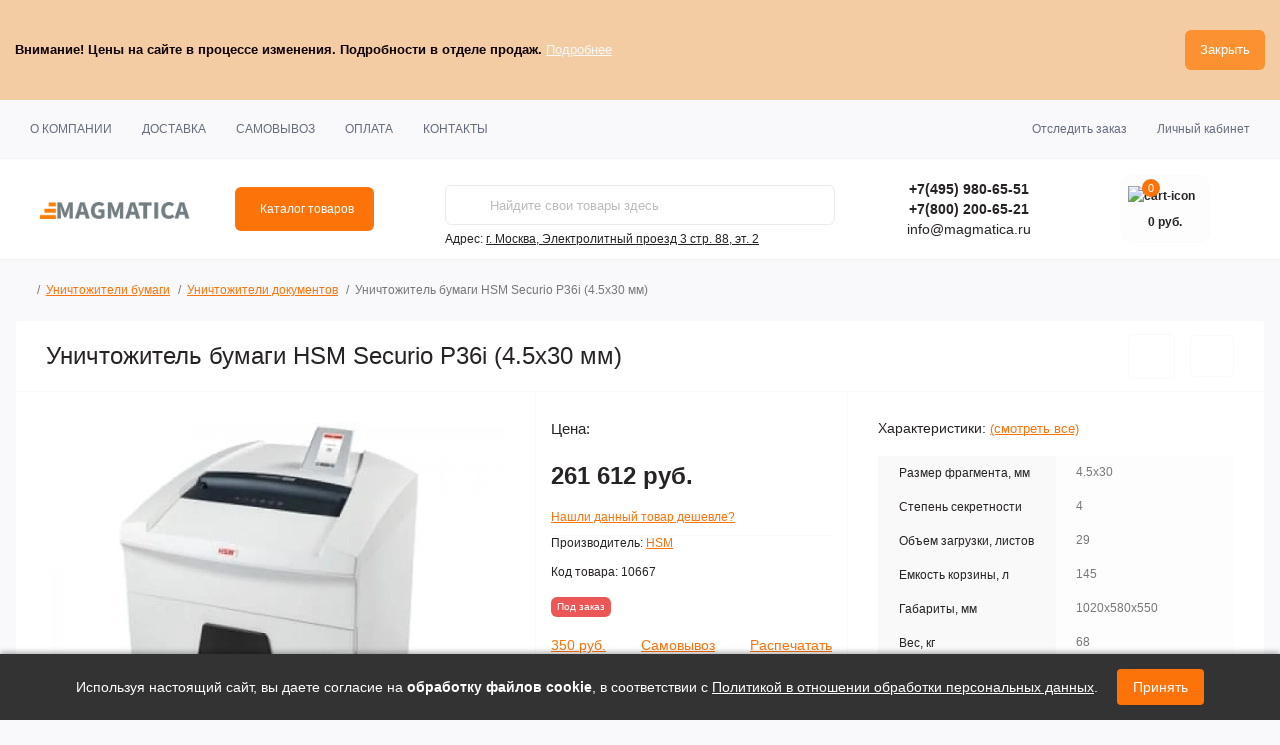

--- FILE ---
content_type: text/html; charset=utf-8
request_url: https://magmatica.ru/hsm-securio-p36i-45x30-mm-unichtozhitel-dokumentov/
body_size: 38795
content:
<!DOCTYPE html>
<!--[if IE]><![endif]-->
<!--[if IE 8 ]><html dir="ltr" lang="ru" class="ie8"><![endif]-->
<!--[if IE 9 ]><html dir="ltr" lang="ru" class="ie9"><![endif]-->
<!--[if (gt IE 9)|!(IE)]><!-->
<html dir="ltr" lang="ru" class="body-product">
<!--<![endif]-->
<head>
<meta charset="UTF-8" />
<meta name="viewport" content="width=device-width, initial-scale=1.0">
<meta http-equiv="X-UA-Compatible" content="IE=edge">
<title>Уничтожитель документов HSM Securio P36i (4.5x30 мм)</title>

      
<meta property="og:title" content="Уничтожитель документов HSM Securio P36i (4.5x30 мм)" />
<meta property="og:description" content="Вы можете купить уничтожитель документов HSM Securio P36i перекрестной резки 4.5x30 мм в магазине Артекс: описание, фото, характеристики, акции и инструкция по эксплуатации." />
<meta property="og:site_name" content="Magmatica" />
<meta property="og:url" content="https://magmatica.ru/hsm-securio-p36i-45x30-mm-unichtozhitel-dokumentov/" />
<meta property="og:image" content="https://magmatica.ru/image/catalog/img/goods/img3/2503.jpg" />
<meta property="og:image:type" content="image/jpeg" />
<meta property="og:image:width" content="400" />
<meta property="og:image:height" content="400" />
<meta property="og:image:alt" content="Уничтожитель бумаги HSM Securio P36i (4.5x30 мм)" />
<meta property="og:type" content="product" />
<meta name="google-site-verification" content="zWDRhThf1JgXkK_Ja9Y1oQhti5TT8LvhbMqb9llvBP4" />
<base href="https://magmatica.ru/" />

		
			
<meta name="description" content="Вы можете купить уничтожитель документов HSM Securio P36i перекрестной резки 4.5x30 мм в магазине Артекс: описание, фото, характеристики, акции и инструкция по эксплуатации." />
<link rel="preload" as="image" href="https://magmatica.ru/image/cache/webp/catalog/img/goods/img3/2503-700x700.webp">
<link rel="preload" as="image" href="https://magmatica.ru/image/catalog/logo/390h45.png">
<link href="min/cache/e424c5fae0914a8332d4206493e30bc9.css?20251226165835" rel="stylesheet" media="screen" />
<script src="min/cache/472c2abffb4915b643d48cb8fdfa6a14.js?20251226165836"></script>
<link href="https://magmatica.ru/hsm-securio-p36i-45x30-mm-unichtozhitel-dokumentov/" rel="canonical" />
<link href="https://magmatica.ru/image/catalog/artexgroup3-jpeg-01.jpg" rel="icon" />
<script>
    let octFonts = localStorage.getItem('octFonts');
    if (octFonts !== null) {
        var octHead  = document.getElementsByTagName('head')[0];
        var octLink  = document.createElement('link');
        octLink.rel  = 'stylesheet';
        octLink.type = 'text/css';
        octLink.href = location.protocol + '//' + location.host + '/catalog/view/theme/oct_remarket/stylesheet/oct-fonts.css';
        octLink.media = 'all';
        octHead.appendChild(octLink);
    }
</script>
<!-- Global site tag (gtag.js) - Google Analytics -->
<script async src="https://www.googletagmanager.com/gtag/js?id=G-N7LHPKV8KG"></script>
<script>
	window.dataLayer = window.dataLayer || [];

	function gtag(){dataLayer.push(arguments);}

	gtag('js', new Date());

	gtag('config', 'G-N7LHPKV8KG');

	</script>

	<!-- Yandex.Metrika counter -->
	<script>
				window.dataYandexLayer = window.dataYandexLayer || [];
		
		(function(m,e,t,r,i,k,a){m[i]=m[i]||function(){(m[i].a=m[i].a||[]).push(arguments)};
		m[i].l=1*new Date();k=e.createElement(t),a=e.getElementsByTagName(t)[0],k.async=1,k.src=r,a.parentNode.insertBefore(k,a)})
		(window, document, "script", "https://mc.yandex.ru/metrika/tag.js", "ym");

		ym(90844598, "init", {
	        clickmap:true,
	        trackLinks:true,
	        accurateTrackBounce:true,
	        webvisor:true,
	        	        ecommerce:"dataYandexLayer"
	        		});
	</script>
	<noscript><div><img src="https://mc.yandex.ru/watch/90844598" style="position:absolute; left:-9999px;" alt="" /></div></noscript>
	<!-- /Yandex.Metrika counter -->

		<script>
	function octYandexEcommerce(value) {
	    if(typeof dataYandexLayer != 'undefined') {
	        var products = [{
	            "id": value['oct_analytics_yandex_product_id'],
	            "name": value['oct_analytics_yandex_name'],
	            "price": value['oct_analytics_yandex_price'],
	            "brand": value['oct_analytics_yandex_manufacturer'],
	            "category": value['oct_analytics_yandex_category'],
	            "quantity": value['oct_analytics_yandex_quantity']
	        }];

	        dataYandexLayer.push({"ecommerce": {"add": {"products": products}}});
	    }
	}
	</script>
	

                            
<style>
#oct-infobar {background:rgb(243, 204, 163);}
.oct-infobar-text {color:rgb(11, 1, 1);}
.oct-infobar-text a {color:rgb(248, 248, 248);}
#oct-infobar-btn {background:rgb(251, 145, 48);color:rgb(255, 255, 255);}
#oct-infobar-btn:hover {background:rgb(255, 255, 255);color:rgb(39, 35, 35);}

                                .ask_expert {
                                    width:100%;
                                    box-sizing: border-box;
                                    -moz-box-sizing: border-box;
                                    padding: 30px 15px;
                                    border-radius: 6px;
                                    background: #eef4f9;
                                    background: rgb(249, 249, 252);
                                    margin-top:30px;
                                }
                                .ask_expert__title {
                                    font-weight:bold;
                                    font-size:16px;
                                    padding-bottom:10px;
                                }
                                .ask_expert__btn {
                                    display:inline-block;
                                    border-radius:5px;
                                    background-color: rgb(233, 233, 233);
                                    cursor:pointer;
                                    padding:10px 20px;
                                    font-size:14px;
                                    color: rgb(39, 35, 35);
                                    width: auto;
                                }
                                .ask_expert__btn:hover
                                {
                                    background: rgb(252, 115, 10);;
                                    color:#fff;
                                }


                                #askExpert .hidden
                                {
                                    display:none;
                                }

                                .footer_asc_expert
                                {
                                    padding-top:20px;
                                }

                                .footer_asc_expert a
                                {
                                    color:##272323;
                                    color:rgb(252, 115, 10);;
                                }

                                .footer_asc_expert a:hover
                                {
                                    color:rgb(252, 115, 10);;
                                    text-decoration:none;
                                }

                                #ask_expert_form .text-danger
                                {
                                    padding-top: 5px;
                                    display: block;
                                }

                                </style></head>
<body>
<nav id="rm_mobile_nav" class="d-lg-none fixed-top d-flex align-items-center justify-content-between">
    <button type="button" id="rm_mobile_menu_button" class="rm-btn primary rm_mobile_sidebar_toggle" onclick="rmSidebar('Меню', 'menu');" aria-label="Menu">
        <span class="rm-btn-icon">
            <span></span>
            <span></span>
            <span></span>
        </span>
    </button>
    <div class="rm-mobile-nav-buttons d-flex">
                <button type="button"  class="rm-mobile-nav-buttons-btn rm-mobile-locatons-btn" onclick="rmSidebar('Адрес', 'locations');" aria-label="Locations">
            <img src="catalog/view/theme/oct_remarket/img/sprite.svg#include--mobile-locations-icon" alt="" width="20" height="20">
        </button>
                        <button type="button" class="rm-mobile-nav-buttons-btn rm-mobile-contacts-btn" onclick="rmSidebar('Контакты', 'contacts');" aria-label="Contacts">
            <img src="catalog/view/theme/oct_remarket/img/sprite.svg#include--mobile-contacts-icon" alt="" width="21" height="21">
        </button>
            </div>
</nav>

<div id="rm_sidebar" class="rm-sidebar">
    <div class="rm-sidebar-content">
        <div class="rm-sidebar-title d-flex alig-items-center justify-content-between">
            <span class="rm-sidebar-title-text">Меню</span>
            <span class="rm-sidebar-title-close modal-close">
                <span aria-hidden="true" class="modal-close-icon modal-close-left"></span>
                <span aria-hidden="true" class="modal-close-icon modal-close-right"></span>
            </span>
        </div>
        <div id="rm_sidebar_content"></div>
    </div>
</div>
<div id="oct-infobar">
    <div class="container">
        <div class="row">
            <div class="col-lg-12 d-flex align-items-center justify-content-between flex-column flex-md-row">
                <div class="oct-infobar-text"><b>Внимание! Цены на сайте в процессе изменения. Подробности в отделе продаж.</b> <a target="_blank" href="https://magmatica.ru/index.php?route=information/information&amp;information_id=6">Подробнее</a></div>
                <button type="button" aria-label="Information" id="oct-infobar-btn" class="mt-3 mt-md-0">Закрыть</button>
            </div>
        </div>
    </div>
</div>
<script>
$('#oct-infobar-btn').on('click', function () {
    $('#oct-infobar').addClass('hidden');
    const date = new Date('2026-01-22 11:53:53'.replace(/-/g, "/"));
    date.setTime(date.getTime() + (1 * 24 * 60 * 60 * 1000));
    document.cookie = 'oct_information_bar=1; path=/; expires=' + date.toUTCString();
});
</script>

<nav id="top" class="top-nav d-none d-lg-block">
	<div class="container d-flex justify-content-between">
	  			<ul class="top-nav-info-list list-unstyled d-flex align-items-center text-uppercase">
						<li><a href="/about_us">О компании</a></li>
						<li><a href="/delivery">Доставка</a></li>
						<li><a href="/samovyvoz">Самовывоз</a></li>
						<li><a href="/Pay">Оплата</a></li>
						<li><a href="/contact-us/">Контакты</a></li>
					</ul>
				<div class="top-nav-account-links list-unstyled d-flex">
			
			

	        <div class="top-nav-sled-links-item rm-dropdown-box">
	        		<span onclick="orderInfo();" title="Отследить заказ" class="d-flex align-items-center" role="button" aria-haspopup="true">Отследить заказ</span>
	        </div>
            
            			<div class="top-nav-account-links-item rm-dropdown-box">
								<span onclick="octPopupLogin();" title="Личный кабинет" class="d-flex align-items-center" role="button" aria-haspopup="true">Личный кабинет</span>
					        </div>
            		</div>
	</div>
</nav>
<header>
  <div class="container-fluid container-sm">
    <div class="row align-items-center flex-column flex-md-row">
		    	<div class="col-md-3 col-lg-2 order-0">
            <div id="logo" class="d-flex align-items-center justify-content-center">
    			    			<a href="https://magmatica.ru/">
    				<img src="https://magmatica.ru/image/catalog/logo/390h45.png" title="Magmatica" alt="Magmatica" class="img-fluid" width="150" height="36" />
    			</a>
    			            </div>
		</div>
		        <div class="col-2 d-none d-lg-block order-1">
            <button id="menu_toggle_button" type="button" aria-label="Menu" class="rm-btn primary d-flex align-items-center justify-content-between">
                <span class="rm-btn-icon">
                    <img class="catalog-icon" src="catalog/view/theme/oct_remarket/img/sprite.svg#include--footer-catalog-icon" alt="" width="14" height="14">
                    <img class="close-icon" src="catalog/view/theme/oct_remarket/img/sprite.svg#include--close-catalog-icon" alt="" width="14" height="14">
                </span>
                <span class="rm-btn-text">Каталог товаров</span>
            </button>
        </div>
        <div class="col-12 col-md-6 col-lg-4 order-3 order-md-2 mt-lg-2 mt-xl-3">
            <form id="search" class="rm-search">
    <input id="input_search" type="text" name="search" value="" placeholder="Найдите свои товары здесь" class="w-100 h-100">
    <button type="button" aria-label="Search" id="rm-search-button" class="btn-search d-flex align-items-center justify-content-center"><img src="catalog/view/theme/oct_remarket/img/sprite.svg#include--header-search-icon" alt="" width="20" height="20" /></button>
	<div id="rm_livesearch_close" onclick="clearLiveSearch();" class="d-flex align-items-center justify-content-center"><img src="catalog/view/theme/oct_remarket/img/sprite.svg#include--livesearch-close-icon" alt="" width="25" height="25" /></div>
	<div id="rm_livesearch"></div>
</form>

<script>
function clearLiveSearch() {
	$('#rm_livesearch_close').removeClass('visible');
    $('#rm_overlay').removeClass('active');
	$('#rm_livesearch').removeClass('expanded');
	$('#rm_livesearch').html('');
	$('#input_search').val('').removeClass('active');
}

$(document).ready(function() {
	let timer, delay = 500;

    $('#input_search').keyup(function(event) {
	    switch(event.keyCode) {
			case 37:
			case 39:
			case 38:
			case 40:
				return;
			case 27:
				clearLiveSearch();
				return;
		  }

	    clearTimeout(timer);

	    timer = setTimeout(function() {
	        let value = $('#search input[name=\'search\']').val();

			if (value.length >= 2) {
				let key = encodeURIComponent(value);
				octsearch.search(key, 'desktop');
			} else if (value.length === 0) {
				clearLiveSearch();
			}

	    }, delay );
	});
});

var octsearch = {
	'search': function(key, type) {
		$.ajax({
			url: 'index.php?route=octemplates/module/oct_live_search',
			type: 'post',
			data: 'key=' + key,
			dataType: 'html',
			cache: false,
			success: function(data) {
				$('#rm_livesearch').html(data).addClass('expanded');

				if(data = data.match(/livesearch/g)) {
					$('#rm_livesearch_close').addClass('visible');
	                $('#input_search, #rm_overlay').addClass('active');
                    $('#rm_overlay').addClass('transparent');

				} else {
					$('#rm_livesearch_close').removeClass('visible');
	                $('#input_search, #rm_overlay').removeClass('active');
				}
			}
		});
	}
}
</script>

                		<div class="rm-header-address d-none d-lg-block">
    	        
            <div class="rm-dropdown-box2 w-100">
            
                    <div class="rm-dropdown-toggle">
                        <span>Адрес:</span>
                        <span class="rm-header-address-link">г. Москва, Электролитный проезд 3 стр. 88, эт. 2</span>
                    </div>
    				<div class="rm-dropdown">
    					<div id="rm_header_locations" class="rm-dropdown-inner">
                            <div class="rm-header-location-inner">
                                <div class="rm-header-location active">
                                    <div class="d-flex align-items-center">
                                        <div class="rm-header-location-address">г. Москва, Электролитный проезд 3 стр. 88, эт. 2</div>
                                                                            </div>
                                                                        <div class="rm-header-location-collapsed">
                                                                                <div class="rm-header-location-phones">
                                            <span>Телефоны:</span>
                                                                                        <a href="tel:+74959806551">+7(495) 980-65-51</a>
                                                                                        <a href="tel:+78002006521">+7(800) 200-65-21</a>
                                                                                    </div>
                                                                                                                        <div class="rm-header-location-shedule">
                                                                                        <span>Будние дни: с 10 до 18 самовывоз и доставка</span><br>
                                                                                        <span>Выходные дни: с 10 до 21 только прием заказов</span><br>
                                                                                    </div>
                                                                                
                                    </div>
                                                                    </div>
                                                            </div>
                            <div class="d-flex justify-content-center rm-header-location-contacts-btn">
                                <a href="https://magmatica.ru/contact-us/" class="rm-btn secondary">
                                    <span class="rm-btn-text">Перейти в контакты</span>
                                </a>
                            </div>
    				    </div>
    				</div>
    			</div>
    		</div>
    		        </div>
				<div class="col-12 col-md-3 col-lg-2 d-none d-md-flex justify-content-center order-2 order-md-3">
          <div class="rm-header-phones d-flex align-items-center">
            <div class="rm-header-phones-icon">
              
            <img src="catalog/view/theme/oct_remarket/img/sprite.svg#include--header-phones-icon" alt="" width="40" height="40">
            
            </div>
            <div class="rm-header-phones-list">
                        <a href="tel:+74959806551" class="rm-header-phones-list-item">+7(495) 980-65-51</a>
                        <a href="tel:+78002006521" class="rm-header-phones-list-item">+7(800) 200-65-21</a>
            
	                    <div class="store-socials d-flex justify-content-center">
            		            		<a href="https://api.whatsapp.com/send?phone=79586815196" target="_blank"><i class="fab fa-whatsapp"></i></a>
            		            		            		<a href="https://t.me/ArtexgroupMagmatica" target="_blank"><i class="fab fa-telegram"></i></a>
            		            		            		<a class="rm-fixed-contact-viber-mobile" href="viber://add?number=79586815196" target="_blank"><i class="fab fa-viber"></i></a>
            		<a class="rm-fixed-contact-viber-desktop" href="viber://chat?number=79586815196" target="_blank"><i class="fab fa-viber"></i></a>
            		            </div>
                        
            
	                    <div class="store-email">
            		<a class="us-phone-link" href="mailto:info@magmatica.ru"><i class="fas fa-envelope"></i> <span class="d-in">info@magmatica.ru</span><span class="d-in-in" style="display:none;">Написать</span></a>
            </div>
                        
            </div>
          </div>
        </div>
                <div class="col-md-2 d-lg-flex justify-content-center order-4">
            <button title="Корзина" id="cart" class="rm-header-cart d-flex flex-column align-items-center" type="button" onclick="octPopupCart();">
<span class="rm-header-cart-icon position-relative">
    <img src="catalog/view/theme/oct_remarket/img/sprite.svg#include--header-cart-icon" alt="cart-icon" width="21" height="21">
    <span class="rm-header-cart-quantity">0</span>
</span>
<span class="rm-header-cart-text">0 руб.</span>
</button>

        </div>
        <div id="rm-menu" class="rm-menu d-flex">
    <nav>
        <ul class="rm-menu-list list-unstyled">
                        <li class="rm-menu-list-item">
                <div class="d-flex align-items-center justify-content-between">
                    <a href="https://magmatica.ru/zaschitnye-kovriki-1/"  class="rm-menu-list-item-link d-flex align-items-center">
                                                    <img class="rm-menu-list-item-icon" src="https://magmatica.ru/image/cache/webp/catalog/img/cat/22-50x50.webp" alt="Защитные коврики" width="50" height="50">
                                                <span class="rm-menu-list-item-name">Защитные коврики</span>
                    </a>
                                            <span class="rm-menu-list-item-chevron"></span>
                                    </div>
                                <div class="rm-menu-list-item-child">
                                            <ul class="rm-menu-list list-unstyled">
                                                        <li class="rm-menu-list-item">
                                <div class="d-flex align-items-center justify-content-between">
                                    <a href="https://magmatica.ru/zaschitnye-kovriki-1/kovriki-pod-kreslo/" class="rm-menu-list-item-link d-flex align-items-center">
                                        <span class="rm-menu-list-item-name">Коврики под кресло</span>
                                    </a>
                                                                    </div>
                                                            </li>
                                                        <li class="rm-menu-list-item">
                                <div class="d-flex align-items-center justify-content-between">
                                    <a href="https://magmatica.ru/zaschitnye-kovriki-1/nastolnye-zaschitnye-pokrytija/" class="rm-menu-list-item-link d-flex align-items-center">
                                        <span class="rm-menu-list-item-name">Настольные защитные покрытия</span>
                                    </a>
                                                                    </div>
                                                            </li>
                                                        <li class="rm-menu-list-item">
                                <div class="d-flex align-items-center justify-content-between">
                                    <a href="https://magmatica.ru/zaschitnye-kovriki-1/kovriki-dlja-zhivotnyh-1/" class="rm-menu-list-item-link d-flex align-items-center">
                                        <span class="rm-menu-list-item-name">Коврики для животных</span>
                                    </a>
                                                                    </div>
                                                            </li>
                                                        <li class="rm-menu-list-item">
                                <div class="d-flex align-items-center justify-content-between">
                                    <a href="https://magmatica.ru/zaschitnye-kovriki-1/kovriki-pod-trenazhery-1/" class="rm-menu-list-item-link d-flex align-items-center">
                                        <span class="rm-menu-list-item-name">Коврики под тренажеры</span>
                                    </a>
                                                                    </div>
                                                            </li>
                                                                                </ul>
                                    </div>
                                            </li>
                        <li class="rm-menu-list-item">
                <div class="d-flex align-items-center justify-content-between">
                    <a href="https://magmatica.ru/antivibracionnye-kovriki-1/"  class="rm-menu-list-item-link d-flex align-items-center">
                                                    <img class="rm-menu-list-item-icon" src="https://magmatica.ru/image/cache/webp/catalog/img/cat/490-50x50.webp" alt="Антивибрационные коврики" width="50" height="50">
                                                <span class="rm-menu-list-item-name">Антивибрационные коврики</span>
                    </a>
                                            <span class="rm-menu-list-item-chevron"></span>
                                    </div>
                                <div class="rm-menu-list-item-child">
                                            <ul class="rm-menu-list list-unstyled">
                                                        <li class="rm-menu-list-item">
                                <div class="d-flex align-items-center justify-content-between">
                                    <a href="https://magmatica.ru/antivibracionnye-kovriki-1/antivibracionnye-kovriki-pod-stiralnye-mashiny/" class="rm-menu-list-item-link d-flex align-items-center">
                                        <span class="rm-menu-list-item-name">Антивибрационные коврики под стиральные машины</span>
                                    </a>
                                                                    </div>
                                                            </li>
                                                        <li class="rm-menu-list-item">
                                <div class="d-flex align-items-center justify-content-between">
                                    <a href="https://magmatica.ru/antivibracionnye-kovriki-1/antivibracionnye-kovriki-pod-oborudovanie-1/" class="rm-menu-list-item-link d-flex align-items-center">
                                        <span class="rm-menu-list-item-name">Антивибрационные коврики под оборудование</span>
                                    </a>
                                                                    </div>
                                                            </li>
                                                        <li class="rm-menu-list-item">
                                <div class="d-flex align-items-center justify-content-between">
                                    <a href="https://magmatica.ru/antivibracionnye-kovriki-1/antivibracionnye-kovriki-pod-trenazhery-1/" class="rm-menu-list-item-link d-flex align-items-center">
                                        <span class="rm-menu-list-item-name">Антивибрационные коврики под тренажеры</span>
                                    </a>
                                                                    </div>
                                                            </li>
                                                                                </ul>
                                    </div>
                                            </li>
                        <li class="rm-menu-list-item">
                <div class="d-flex align-items-center justify-content-between">
                    <a href="https://magmatica.ru/ergonomika-rabochego-mesta-za-kompjuterom/"  class="rm-menu-list-item-link d-flex align-items-center">
                                                    <img class="rm-menu-list-item-icon" src="https://magmatica.ru/image/cache/webp/catalog/img/cat/489-50x50.webp" alt="Эргономика рабочего места" width="50" height="50">
                                                <span class="rm-menu-list-item-name">Эргономика рабочего места</span>
                    </a>
                                            <span class="rm-menu-list-item-chevron"></span>
                                    </div>
                                <div class="rm-menu-list-item-child">
                                            <ul class="rm-menu-list list-unstyled">
                                                        <li class="rm-menu-list-item">
                                <div class="d-flex align-items-center justify-content-between">
                                    <a href="https://magmatica.ru/ergonomika-rabochego-mesta-za-kompjuterom/podstavki-dlja-nog-ofisnye-pod-stol/" class="rm-menu-list-item-link d-flex align-items-center">
                                        <span class="rm-menu-list-item-name">Подставки для ног офисные</span>
                                    </a>
                                                                    </div>
                                                            </li>
                                                        <li class="rm-menu-list-item">
                                <div class="d-flex align-items-center justify-content-between">
                                    <a href="https://magmatica.ru/ergonomika-rabochego-mesta-za-kompjuterom/podstavki-dlja-ruki-i-loktja-pri-rabote-za-kompjuterom/" class="rm-menu-list-item-link d-flex align-items-center">
                                        <span class="rm-menu-list-item-name">Подставки для руки и локтя при работе за компьютером</span>
                                    </a>
                                                                    </div>
                                                            </li>
                                                        <li class="rm-menu-list-item">
                                <div class="d-flex align-items-center justify-content-between">
                                    <a href="https://magmatica.ru/ergonomika-rabochego-mesta-za-kompjuterom/podstavki-pod-monitor-nastolnye/" class="rm-menu-list-item-link d-flex align-items-center">
                                        <span class="rm-menu-list-item-name">Подставки настольные под монитор</span>
                                    </a>
                                                                    </div>
                                                            </li>
                                                        <li class="rm-menu-list-item">
                                <div class="d-flex align-items-center justify-content-between">
                                    <a href="https://magmatica.ru/ergonomika-rabochego-mesta-za-kompjuterom/organajzery-dlja-hranenija-chaja-kofe-stakanov-kryshek-v-ofis/" class="rm-menu-list-item-link d-flex align-items-center">
                                        <span class="rm-menu-list-item-name">Органайзеры для хранения чая и кофе</span>
                                    </a>
                                                                    </div>
                                                            </li>
                                                        <li class="rm-menu-list-item">
                                <div class="d-flex align-items-center justify-content-between">
                                    <a href="https://magmatica.ru/ergonomika-rabochego-mesta-za-kompjuterom/podstavki-pod-noutbuki/" class="rm-menu-list-item-link d-flex align-items-center">
                                        <span class="rm-menu-list-item-name">Подставка для ноутбука </span>
                                    </a>
                                                                    </div>
                                                            </li>
                                                        <li class="rm-menu-list-item">
                                <div class="d-flex align-items-center justify-content-between">
                                    <a href="https://magmatica.ru/ergonomika-rabochego-mesta-za-kompjuterom/podstavki-pod-sistemnye-bloki-na-kolesah/" class="rm-menu-list-item-link d-flex align-items-center">
                                        <span class="rm-menu-list-item-name">Подставки под системные блоки</span>
                                    </a>
                                                                    </div>
                                                            </li>
                                                                                </ul>
                                    </div>
                                            </li>
                        <li class="rm-menu-list-item">
                <div class="d-flex align-items-center justify-content-between">
                    <a href="https://magmatica.ru/rezaki-dlja-bumagi-1/"  class="rm-menu-list-item-link d-flex align-items-center">
                                                    <img class="rm-menu-list-item-icon" src="https://magmatica.ru/image/cache/webp/catalog/img/cat/4-50x50.webp" alt="Резаки для бумаги" width="50" height="50">
                                                <span class="rm-menu-list-item-name">Резаки для бумаги</span>
                    </a>
                                            <span class="rm-menu-list-item-chevron"></span>
                                    </div>
                                <div class="rm-menu-list-item-child">
                                            <ul class="rm-menu-list list-unstyled">
                                                        <li class="rm-menu-list-item">
                                <div class="d-flex align-items-center justify-content-between">
                                    <a href="https://magmatica.ru/rezaki-dlja-bumagi-1/rolikovye-rezaki-dlja-bumagi/" class="rm-menu-list-item-link d-flex align-items-center">
                                        <span class="rm-menu-list-item-name">Роликовые резаки</span>
                                    </a>
                                                                    </div>
                                                            </li>
                                                        <li class="rm-menu-list-item">
                                <div class="d-flex align-items-center justify-content-between">
                                    <a href="https://magmatica.ru/rezaki-dlja-bumagi-1/sabelnye-rezaki-dlja-bumagi/" class="rm-menu-list-item-link d-flex align-items-center">
                                        <span class="rm-menu-list-item-name">Сабельные резаки</span>
                                    </a>
                                                                    </div>
                                                            </li>
                                                        <li class="rm-menu-list-item">
                                <div class="d-flex align-items-center justify-content-between">
                                    <a href="https://magmatica.ru/rezaki-dlja-bumagi-1/gilotinnye-rezaki-dlja-bumagi/" class="rm-menu-list-item-link d-flex align-items-center">
                                        <span class="rm-menu-list-item-name">Гильотинные резаки</span>
                                    </a>
                                                                    </div>
                                                            </li>
                                                        <li class="rm-menu-list-item">
                                <div class="d-flex align-items-center justify-content-between">
                                    <a href="https://magmatica.ru/rezaki-dlja-bumagi-1/mnogofunkcionalnye-rezaki/" class="rm-menu-list-item-link d-flex align-items-center">
                                        <span class="rm-menu-list-item-name">Многофункциональные резаки</span>
                                    </a>
                                                                    </div>
                                                            </li>
                                                        <li class="rm-menu-list-item">
                                <div class="d-flex align-items-center justify-content-between">
                                    <a href="https://magmatica.ru/rezaki-dlja-bumagi-1/rezaki-dlja-penokartona/" class="rm-menu-list-item-link d-flex align-items-center">
                                        <span class="rm-menu-list-item-name">Резаки для пенокартона</span>
                                    </a>
                                                                    </div>
                                                            </li>
                                                        <li class="rm-menu-list-item">
                                <div class="d-flex align-items-center justify-content-between">
                                    <a href="https://magmatica.ru/rezaki-dlja-bumagi-1/zapasnye-nozhi-dlja-rezakov/" class="rm-menu-list-item-link d-flex align-items-center">
                                        <span class="rm-menu-list-item-name">Запасные ножи для резаков</span>
                                    </a>
                                                                    </div>
                                                            </li>
                                                        <li class="rm-menu-list-item">
                                <div class="d-flex align-items-center justify-content-between">
                                    <a href="https://magmatica.ru/rezaki-dlja-bumagi-1/marzany-dlja-rezakov/" class="rm-menu-list-item-link d-flex align-items-center">
                                        <span class="rm-menu-list-item-name">Марзаны для резаков</span>
                                    </a>
                                                                    </div>
                                                            </li>
                                                                                </ul>
                                    </div>
                                            </li>
                        <li class="rm-menu-list-item">
                <div class="d-flex align-items-center justify-content-between">
                    <a href="https://magmatica.ru/obrezchiki-vyrubschiki-narezchiki-vizitok-1/"  class="rm-menu-list-item-link d-flex align-items-center">
                                                    <img class="rm-menu-list-item-icon" src="https://magmatica.ru/image/cache/webp/catalog/img/cat/579-50x50.webp" alt="Обрезчики вырубщики бумаги" width="50" height="50">
                                                <span class="rm-menu-list-item-name">Обрезчики вырубщики бумаги</span>
                    </a>
                                            <span class="rm-menu-list-item-chevron"></span>
                                    </div>
                                <div class="rm-menu-list-item-child">
                                            <ul class="rm-menu-list list-unstyled">
                                                        <li class="rm-menu-list-item">
                                <div class="d-flex align-items-center justify-content-between">
                                    <a href="https://magmatica.ru/obrezchiki-vyrubschiki-narezchiki-vizitok-1/obrezchiki-uglov-1/" class="rm-menu-list-item-link d-flex align-items-center">
                                        <span class="rm-menu-list-item-name">Обрезчики углов</span>
                                    </a>
                                                                    </div>
                                                            </li>
                                                        <li class="rm-menu-list-item">
                                <div class="d-flex align-items-center justify-content-between">
                                    <a href="https://magmatica.ru/obrezchiki-vyrubschiki-narezchiki-vizitok-1/vyrubschiki-1/" class="rm-menu-list-item-link d-flex align-items-center">
                                        <span class="rm-menu-list-item-name">Вырубщики</span>
                                    </a>
                                                                    </div>
                                                            </li>
                                                        <li class="rm-menu-list-item">
                                <div class="d-flex align-items-center justify-content-between">
                                    <a href="https://magmatica.ru/obrezchiki-vyrubschiki-narezchiki-vizitok-1/narezchiki-vizitok-1/" class="rm-menu-list-item-link d-flex align-items-center">
                                        <span class="rm-menu-list-item-name">Нарезчики визиток</span>
                                    </a>
                                                                    </div>
                                                            </li>
                                                        <li class="rm-menu-list-item">
                                <div class="d-flex align-items-center justify-content-between">
                                    <a href="https://magmatica.ru/obrezchiki-vyrubschiki-narezchiki-vizitok-1/zap-chasti-obrezchikov-uglov-1/" class="rm-menu-list-item-link d-flex align-items-center">
                                        <span class="rm-menu-list-item-name">Зап. части обрезчиков углов</span>
                                    </a>
                                                                    </div>
                                                            </li>
                                                                                </ul>
                                    </div>
                                            </li>
                        <li class="rm-menu-list-item">
                <div class="d-flex align-items-center justify-content-between">
                    <a href="https://magmatica.ru/broshjuratory/"  class="rm-menu-list-item-link d-flex align-items-center">
                                                    <img class="rm-menu-list-item-icon" src="https://magmatica.ru/image/cache/webp/catalog/img/cat/1-50x50.webp" alt="Брошюраторы" width="50" height="50">
                                                <span class="rm-menu-list-item-name">Брошюраторы</span>
                    </a>
                                            <span class="rm-menu-list-item-chevron"></span>
                                    </div>
                                <div class="rm-menu-list-item-child">
                                            <ul class="rm-menu-list list-unstyled">
                                                        <li class="rm-menu-list-item">
                                <div class="d-flex align-items-center justify-content-between">
                                    <a href="https://magmatica.ru/broshjuratory/broshjuratory-na-plastikovuju-pruzhinu/" class="rm-menu-list-item-link d-flex align-items-center">
                                        <span class="rm-menu-list-item-name">Брошюраторы на пластиковую пружину</span>
                                    </a>
                                                                    </div>
                                                            </li>
                                                        <li class="rm-menu-list-item">
                                <div class="d-flex align-items-center justify-content-between">
                                    <a href="https://magmatica.ru/broshjuratory/broshjuratory-na-metallicheskuju-pruzhinu/" class="rm-menu-list-item-link d-flex align-items-center">
                                        <span class="rm-menu-list-item-name">Брошюраторы на металлическую пружину</span>
                                    </a>
                                                                    </div>
                                                            </li>
                                                        <li class="rm-menu-list-item">
                                <div class="d-flex align-items-center justify-content-between">
                                    <a href="https://magmatica.ru/broshjuratory/broshjuratory-elektricheskie/" class="rm-menu-list-item-link d-flex align-items-center">
                                        <span class="rm-menu-list-item-name">Брошюраторы электрические</span>
                                    </a>
                                                                    </div>
                                                            </li>
                                                        <li class="rm-menu-list-item">
                                <div class="d-flex align-items-center justify-content-between">
                                    <a href="https://magmatica.ru/broshjuratory/broshjuratory-universalnye/" class="rm-menu-list-item-link d-flex align-items-center">
                                        <span class="rm-menu-list-item-name">Брошюраторы универсальные</span>
                                    </a>
                                                                    </div>
                                                            </li>
                                                        <li class="rm-menu-list-item">
                                <div class="d-flex align-items-center justify-content-between">
                                    <a href="https://magmatica.ru/broshjuratory/termoperepletchiki/" class="rm-menu-list-item-link d-flex align-items-center">
                                        <span class="rm-menu-list-item-name">Термопереплетчики</span>
                                    </a>
                                                                    </div>
                                                            </li>
                                                        <li class="rm-menu-list-item">
                                <div class="d-flex align-items-center justify-content-between">
                                    <a href="https://magmatica.ru/broshjuratory/broshjuratory-opus/" class="rm-menu-list-item-link d-flex align-items-center">
                                        <span class="rm-menu-list-item-name">Брошюраторы MetallBind</span>
                                    </a>
                                                                    </div>
                                                            </li>
                                                        <li class="rm-menu-list-item">
                                <div class="d-flex align-items-center justify-content-between">
                                    <a href="https://magmatica.ru/broshjuratory/plastikovye-pruzhiny-dlja-perepleta-1/" class="rm-menu-list-item-link d-flex align-items-center">
                                        <span class="rm-menu-list-item-name">Пластиковые пружины для переплета</span>
                                    </a>
                                                                    </div>
                                                            </li>
                                                        <li class="rm-menu-list-item">
                                <div class="d-flex align-items-center justify-content-between">
                                    <a href="https://magmatica.ru/broshjuratory/oblozhki-dlja-perepleta/" class="rm-menu-list-item-link d-flex align-items-center">
                                        <span class="rm-menu-list-item-name">Обложки для переплета</span>
                                    </a>
                                                                    </div>
                                                            </li>
                                                        <li class="rm-menu-list-item">
                                <div class="d-flex align-items-center justify-content-between">
                                    <a href="https://magmatica.ru/broshjuratory/metallicheskie-pruzhiny-dlja-perepleta-1/" class="rm-menu-list-item-link d-flex align-items-center">
                                        <span class="rm-menu-list-item-name">Металлические пружины для переплета</span>
                                    </a>
                                                                    </div>
                                                            </li>
                                                        <li class="rm-menu-list-item">
                                <div class="d-flex align-items-center justify-content-between">
                                    <a href="https://magmatica.ru/broshjuratory/termooblozhki-dlja-perepleta-1/" class="rm-menu-list-item-link d-flex align-items-center">
                                        <span class="rm-menu-list-item-name">Термообложки для переплета</span>
                                    </a>
                                                                    </div>
                                                            </li>
                                                        <li class="rm-menu-list-item">
                                <div class="d-flex align-items-center justify-content-between">
                                    <a href="https://magmatica.ru/broshjuratory/kanaly-metalbind-1/" class="rm-menu-list-item-link d-flex align-items-center">
                                        <span class="rm-menu-list-item-name">Каналы МеталБинд</span>
                                    </a>
                                                                    </div>
                                                            </li>
                                                        <li class="rm-menu-list-item">
                                <div class="d-flex align-items-center justify-content-between">
                                    <a href="https://magmatica.ru/broshjuratory/oblozhki-metallbind-1/" class="rm-menu-list-item-link d-flex align-items-center">
                                        <span class="rm-menu-list-item-name">Обложки MetallBind</span>
                                    </a>
                                                                    </div>
                                                            </li>
                                                        <li class="rm-menu-list-item">
                                <div class="d-flex align-items-center justify-content-between">
                                    <a href="https://magmatica.ru/broshjuratory/metallicheskie-pruzhiny-v-bobinah-1/" class="rm-menu-list-item-link d-flex align-items-center">
                                        <span class="rm-menu-list-item-name">Металлические пружины в бобинах</span>
                                    </a>
                                                                    </div>
                                                            </li>
                                                        <li class="rm-menu-list-item">
                                <div class="d-flex align-items-center justify-content-between">
                                    <a href="https://magmatica.ru/broshjuratory/kursory-dlja-kalendarej-1/" class="rm-menu-list-item-link d-flex align-items-center">
                                        <span class="rm-menu-list-item-name">Курсоры для календарей</span>
                                    </a>
                                                                    </div>
                                                            </li>
                                                        <li class="rm-menu-list-item">
                                <div class="d-flex align-items-center justify-content-between">
                                    <a href="https://magmatica.ru/broshjuratory/kalendarnye-petli-rigeli-1/" class="rm-menu-list-item-link d-flex align-items-center">
                                        <span class="rm-menu-list-item-name">Календарные петли ригели</span>
                                    </a>
                                                                    </div>
                                                            </li>
                                                        <li class="rm-menu-list-item">
                                <div class="d-flex align-items-center justify-content-between">
                                    <a href="https://magmatica.ru/broshjuratory/kolca-pikkolo-1/" class="rm-menu-list-item-link d-flex align-items-center">
                                        <span class="rm-menu-list-item-name">Кольца люверсы</span>
                                    </a>
                                                                    </div>
                                                            </li>
                                                        <li class="rm-menu-list-item">
                                <div class="d-flex align-items-center justify-content-between">
                                    <a href="https://magmatica.ru/broshjuratory/vyrubschiki-pod-rigel/" class="rm-menu-list-item-link d-flex align-items-center">
                                        <span class="rm-menu-list-item-name">Вырубщики под ригель</span>
                                    </a>
                                                                    </div>
                                                            </li>
                                                                                </ul>
                                    </div>
                                            </li>
                        <li class="rm-menu-list-item">
                <div class="d-flex align-items-center justify-content-between">
                    <a href="https://magmatica.ru/laminatory-1/"  class="rm-menu-list-item-link d-flex align-items-center">
                                                    <img class="rm-menu-list-item-icon" src="https://magmatica.ru/image/cache/webp/catalog/img/cat/2-50x50.webp" alt="Ламинаторы" width="50" height="50">
                                                <span class="rm-menu-list-item-name">Ламинаторы</span>
                    </a>
                                            <span class="rm-menu-list-item-chevron"></span>
                                    </div>
                                <div class="rm-menu-list-item-child">
                                            <ul class="rm-menu-list list-unstyled">
                                                        <li class="rm-menu-list-item">
                                <div class="d-flex align-items-center justify-content-between">
                                    <a href="https://magmatica.ru/laminatory-1/laminatory-a4/" class="rm-menu-list-item-link d-flex align-items-center">
                                        <span class="rm-menu-list-item-name">Ламинаторы А4</span>
                                    </a>
                                                                    </div>
                                                            </li>
                                                        <li class="rm-menu-list-item">
                                <div class="d-flex align-items-center justify-content-between">
                                    <a href="https://magmatica.ru/laminatory-1/laminatory-a3/" class="rm-menu-list-item-link d-flex align-items-center">
                                        <span class="rm-menu-list-item-name">Ламинаторы А3</span>
                                    </a>
                                                                    </div>
                                                            </li>
                                                        <li class="rm-menu-list-item">
                                <div class="d-flex align-items-center justify-content-between">
                                    <a href="https://magmatica.ru/laminatory-1/laminatory-a2/" class="rm-menu-list-item-link d-flex align-items-center">
                                        <span class="rm-menu-list-item-name">Ламинаторы А2</span>
                                    </a>
                                                                    </div>
                                                            </li>
                                                        <li class="rm-menu-list-item">
                                <div class="d-flex align-items-center justify-content-between">
                                    <a href="https://magmatica.ru/laminatory-1/laminator-a5/" class="rm-menu-list-item-link d-flex align-items-center">
                                        <span class="rm-menu-list-item-name">Ламинаторы А5</span>
                                    </a>
                                                                    </div>
                                                            </li>
                                                        <li class="rm-menu-list-item">
                                <div class="d-flex align-items-center justify-content-between">
                                    <a href="https://magmatica.ru/laminatory-1/laminatory-a6/" class="rm-menu-list-item-link d-flex align-items-center">
                                        <span class="rm-menu-list-item-name">Ламинаторы А6</span>
                                    </a>
                                                                    </div>
                                                            </li>
                                                        <li class="rm-menu-list-item">
                                <div class="d-flex align-items-center justify-content-between">
                                    <a href="https://magmatica.ru/laminatory-1/laminatory-rulonnye/" class="rm-menu-list-item-link d-flex align-items-center">
                                        <span class="rm-menu-list-item-name">Ламинаторы рулонные</span>
                                    </a>
                                                                    </div>
                                                            </li>
                                                        <li class="rm-menu-list-item">
                                <div class="d-flex align-items-center justify-content-between">
                                    <a href="https://magmatica.ru/laminatory-1/plenka-dlja-laminirovanija-paketnaja/" class="rm-menu-list-item-link d-flex align-items-center">
                                        <span class="rm-menu-list-item-name">Пленка для ламинирования пакетная</span>
                                    </a>
                                                                    </div>
                                                            </li>
                                                        <li class="rm-menu-list-item">
                                <div class="d-flex align-items-center justify-content-between">
                                    <a href="https://magmatica.ru/laminatory-1/plenka-dlja-laminirovanija-rulonnaja/" class="rm-menu-list-item-link d-flex align-items-center">
                                        <span class="rm-menu-list-item-name">Пленка для ламинирования рулонная</span>
                                    </a>
                                                                    </div>
                                                            </li>
                                                        <li class="rm-menu-list-item">
                                <div class="d-flex align-items-center justify-content-between">
                                    <a href="https://magmatica.ru/laminatory-1/folga-dlja-tisnenija-na-laminatore-1/" class="rm-menu-list-item-link d-flex align-items-center">
                                        <span class="rm-menu-list-item-name">Фольга для тиснения на ламинаторе</span>
                                    </a>
                                                                    </div>
                                                            </li>
                                                        <li class="rm-menu-list-item">
                                <div class="d-flex align-items-center justify-content-between">
                                    <a href="https://magmatica.ru/laminatory-1/zaschitnye-konverty-dlja-laminirovanija-1/" class="rm-menu-list-item-link d-flex align-items-center">
                                        <span class="rm-menu-list-item-name">Защитные конверты для ламинирования</span>
                                    </a>
                                                                    </div>
                                                            </li>
                                                                                </ul>
                                    </div>
                                            </li>
                        <li class="rm-menu-list-item">
                <div class="d-flex align-items-center justify-content-between">
                    <a href="https://magmatica.ru/steplery-1/"  class="rm-menu-list-item-link d-flex align-items-center">
                                                    <img class="rm-menu-list-item-icon" src="https://magmatica.ru/image/cache/webp/catalog/img/cat/5-50x50.webp" alt="Степлеры" width="50" height="50">
                                                <span class="rm-menu-list-item-name">Степлеры</span>
                    </a>
                                            <span class="rm-menu-list-item-chevron"></span>
                                    </div>
                                <div class="rm-menu-list-item-child">
                                            <ul class="rm-menu-list list-unstyled">
                                                        <li class="rm-menu-list-item">
                                <div class="d-flex align-items-center justify-content-between">
                                    <a href="https://magmatica.ru/steplery-1/moschnye-steplery/" class="rm-menu-list-item-link d-flex align-items-center">
                                        <span class="rm-menu-list-item-name">Мощные степлеры</span>
                                    </a>
                                                                    </div>
                                                            </li>
                                                        <li class="rm-menu-list-item">
                                <div class="d-flex align-items-center justify-content-between">
                                    <a href="https://magmatica.ru/steplery-1/steplery-dlja-bumagi-elektricheskie/" class="rm-menu-list-item-link d-flex align-items-center">
                                        <span class="rm-menu-list-item-name">Степлеры электрические</span>
                                    </a>
                                                                    </div>
                                                            </li>
                                                        <li class="rm-menu-list-item">
                                <div class="d-flex align-items-center justify-content-between">
                                    <a href="https://magmatica.ru/steplery-1/steplery-kanceljarskie/" class="rm-menu-list-item-link d-flex align-items-center">
                                        <span class="rm-menu-list-item-name">Степлеры канцелярские</span>
                                    </a>
                                                                    </div>
                                                            </li>
                                                        <li class="rm-menu-list-item">
                                <div class="d-flex align-items-center justify-content-between">
                                    <a href="https://magmatica.ru/steplery-1/steplery-pliery/" class="rm-menu-list-item-link d-flex align-items-center">
                                        <span class="rm-menu-list-item-name">Степлеры плиеры</span>
                                    </a>
                                                                    </div>
                                                            </li>
                                                        <li class="rm-menu-list-item">
                                <div class="d-flex align-items-center justify-content-between">
                                    <a href="https://magmatica.ru/steplery-1/skoby-dlja-steplerov-1/" class="rm-menu-list-item-link d-flex align-items-center">
                                        <span class="rm-menu-list-item-name">Скобы для степлеров</span>
                                    </a>
                                                                    </div>
                                                            </li>
                                                        <li class="rm-menu-list-item">
                                <div class="d-flex align-items-center justify-content-between">
                                    <a href="https://magmatica.ru/steplery-1/dop-oborudovanie-4/" class="rm-menu-list-item-link d-flex align-items-center">
                                        <span class="rm-menu-list-item-name">Доп. оборудование</span>
                                    </a>
                                                                    </div>
                                                            </li>
                                                                                </ul>
                                    </div>
                                            </li>
                        <li class="rm-menu-list-item">
                <div class="d-flex align-items-center justify-content-between">
                    <a href="https://magmatica.ru/arhivno-perepletnye-mashiny-na-nit-1/"  class="rm-menu-list-item-link d-flex align-items-center">
                                                    <img class="rm-menu-list-item-icon" src="https://magmatica.ru/image/cache/webp/catalog/arhivnye/yg-268/yg-268_6-50x50.webp" alt="Архивно переплетные машины" width="50" height="50">
                                                <span class="rm-menu-list-item-name">Архивно переплетные машины</span>
                    </a>
                                            <span class="rm-menu-list-item-chevron"></span>
                                    </div>
                                <div class="rm-menu-list-item-child">
                                            <ul class="rm-menu-list list-unstyled">
                                                        <li class="rm-menu-list-item">
                                <div class="d-flex align-items-center justify-content-between">
                                    <a href="https://magmatica.ru/arhivno-perepletnye-mashiny-na-nit-1/arhivno-perepletnye-mashiny-na-nit/" class="rm-menu-list-item-link d-flex align-items-center">
                                        <span class="rm-menu-list-item-name">Архивно-переплетные машины на нить</span>
                                    </a>
                                                                    </div>
                                                            </li>
                                                        <li class="rm-menu-list-item">
                                <div class="d-flex align-items-center justify-content-between">
                                    <a href="https://magmatica.ru/arhivno-perepletnye-mashiny-na-nit-1/rashodnye-materialy-dlja-arhivnogo-perepleta/" class="rm-menu-list-item-link d-flex align-items-center">
                                        <span class="rm-menu-list-item-name">Нить для архивного переплёта</span>
                                    </a>
                                                                    </div>
                                                            </li>
                                                        <li class="rm-menu-list-item">
                                <div class="d-flex align-items-center justify-content-between">
                                    <a href="https://magmatica.ru/arhivno-perepletnye-mashiny-na-nit-1/igly-i-sverla-dlja-arhivno-perepletnyh-mashin/" class="rm-menu-list-item-link d-flex align-items-center">
                                        <span class="rm-menu-list-item-name">Иглы и сверла для архивно переплётных машин</span>
                                    </a>
                                                                    </div>
                                                            </li>
                                                        <li class="rm-menu-list-item">
                                <div class="d-flex align-items-center justify-content-between">
                                    <a href="https://magmatica.ru/arhivno-perepletnye-mashiny-na-nit-1/zapasnye-chasti-dlja-arhivno-perepletnyh-mashin/" class="rm-menu-list-item-link d-flex align-items-center">
                                        <span class="rm-menu-list-item-name">Запасные части для архивно переплетных машин</span>
                                    </a>
                                                                    </div>
                                                            </li>
                                                                                </ul>
                                    </div>
                                            </li>
                        <li class="rm-menu-list-item">
                <div class="d-flex align-items-center justify-content-between">
                    <a href="https://magmatica.ru/dyrokoly-i-arhivnyj-pereplet/"  class="rm-menu-list-item-link d-flex align-items-center">
                                                    <img class="rm-menu-list-item-icon" src="https://magmatica.ru/image/cache/webp/catalog/img/cat/478-50x50.webp" alt="Дыроколы для бумаги" width="50" height="50">
                                                <span class="rm-menu-list-item-name">Дыроколы для бумаги</span>
                    </a>
                                            <span class="rm-menu-list-item-chevron"></span>
                                    </div>
                                <div class="rm-menu-list-item-child">
                                            <ul class="rm-menu-list list-unstyled">
                                                        <li class="rm-menu-list-item">
                                <div class="d-flex align-items-center justify-content-between">
                                    <a href="https://magmatica.ru/dyrokoly-i-arhivnyj-pereplet/dyrokoly-dlja-bumagi-1/" class="rm-menu-list-item-link d-flex align-items-center">
                                        <span class="rm-menu-list-item-name">Дыроколы для бумаги</span>
                                    </a>
                                                                    </div>
                                                            </li>
                                                        <li class="rm-menu-list-item">
                                <div class="d-flex align-items-center justify-content-between">
                                    <a href="https://magmatica.ru/dyrokoly-i-arhivnyj-pereplet/probivschiki-otverstij-filepecker-1/" class="rm-menu-list-item-link d-flex align-items-center">
                                        <span class="rm-menu-list-item-name">Пробивщики отверстий Filepecker</span>
                                    </a>
                                                                    </div>
                                                            </li>
                                                        <li class="rm-menu-list-item">
                                <div class="d-flex align-items-center justify-content-between">
                                    <a href="https://magmatica.ru/dyrokoly-i-arhivnyj-pereplet/bumagosverlilnye-mashiny/" class="rm-menu-list-item-link d-flex align-items-center">
                                        <span class="rm-menu-list-item-name">Бумагосверлильные машины</span>
                                    </a>
                                                                    </div>
                                                            </li>
                                                        <li class="rm-menu-list-item">
                                <div class="d-flex align-items-center justify-content-between">
                                    <a href="https://magmatica.ru/dyrokoly-i-arhivnyj-pereplet/tochilki-dlja-karandashej-1/" class="rm-menu-list-item-link d-flex align-items-center">
                                        <span class="rm-menu-list-item-name">Точилки для карандашей</span>
                                    </a>
                                                                    </div>
                                                            </li>
                                                        <li class="rm-menu-list-item">
                                <div class="d-flex align-items-center justify-content-between">
                                    <a href="https://magmatica.ru/dyrokoly-i-arhivnyj-pereplet/dop-oborudovanie-3/" class="rm-menu-list-item-link d-flex align-items-center">
                                        <span class="rm-menu-list-item-name">Доп. оборудование для дыроколов</span>
                                    </a>
                                                                    </div>
                                                            </li>
                                                        <li class="rm-menu-list-item">
                                <div class="d-flex align-items-center justify-content-between">
                                    <a href="https://magmatica.ru/dyrokoly-i-arhivnyj-pereplet/apparaty-ustanovki-kolec-1/" class="rm-menu-list-item-link d-flex align-items-center">
                                        <span class="rm-menu-list-item-name">Аппараты установки колец</span>
                                    </a>
                                                                    </div>
                                                            </li>
                                                        <li class="rm-menu-list-item">
                                <div class="d-flex align-items-center justify-content-between">
                                    <a href="https://magmatica.ru/dyrokoly-i-arhivnyj-pereplet/sverla-bumagosverlilnyh-mashin-1/" class="rm-menu-list-item-link d-flex align-items-center">
                                        <span class="rm-menu-list-item-name">Сверла бумагосверлильных машин</span>
                                    </a>
                                                                    </div>
                                                            </li>
                                                        <li class="rm-menu-list-item">
                                <div class="d-flex align-items-center justify-content-between">
                                    <a href="https://magmatica.ru/dyrokoly-i-arhivnyj-pereplet/sverla-filepecker-sps-1/" class="rm-menu-list-item-link d-flex align-items-center">
                                        <span class="rm-menu-list-item-name">Сверла Filepecker SPS</span>
                                    </a>
                                                                    </div>
                                                            </li>
                                                                                </ul>
                                    </div>
                                            </li>
                        <li class="rm-menu-list-item">
                <div class="d-flex align-items-center justify-content-between">
                    <a href="https://magmatica.ru/unichtozhiteli-bumagi/"  class="rm-menu-list-item-link d-flex align-items-center">
                                                    <img class="rm-menu-list-item-icon" src="https://magmatica.ru/image/cache/webp/catalog/img/cat/3-50x50.webp" alt="Уничтожители бумаги" width="50" height="50">
                                                <span class="rm-menu-list-item-name">Уничтожители бумаги</span>
                    </a>
                                            <span class="rm-menu-list-item-chevron"></span>
                                    </div>
                                <div class="rm-menu-list-item-child">
                                            <ul class="rm-menu-list list-unstyled">
                                                        <li class="rm-menu-list-item">
                                <div class="d-flex align-items-center justify-content-between">
                                    <a href="https://magmatica.ru/unichtozhiteli-bumagi/unichtozhiteli-dokumentov-1/" class="rm-menu-list-item-link d-flex align-items-center">
                                        <span class="rm-menu-list-item-name">Уничтожители документов</span>
                                    </a>
                                                                    </div>
                                                            </li>
                                                        <li class="rm-menu-list-item">
                                <div class="d-flex align-items-center justify-content-between">
                                    <a href="https://magmatica.ru/unichtozhiteli-bumagi/maslo-pakety-dlja-unichtozhitelej-bumagi/" class="rm-menu-list-item-link d-flex align-items-center">
                                        <span class="rm-menu-list-item-name">Мешки для шредеров</span>
                                    </a>
                                                                    </div>
                                                            </li>
                                                                                </ul>
                                    </div>
                                            </li>
                        <li class="rm-menu-list-item">
                <div class="d-flex align-items-center justify-content-between">
                    <a href="https://magmatica.ru/bezopasnyj-office/"  class="rm-menu-list-item-link d-flex align-items-center">
                                                    <img class="rm-menu-list-item-icon" src="https://magmatica.ru/image/cache/webp/catalog/img/cat/581-50x50.webp" alt="Безопасный офис" width="50" height="50">
                                                <span class="rm-menu-list-item-name">Безопасный офис</span>
                    </a>
                                            <span class="rm-menu-list-item-chevron"></span>
                                    </div>
                                <div class="rm-menu-list-item-child">
                                            <ul class="rm-menu-list list-unstyled">
                                                        <li class="rm-menu-list-item">
                                <div class="d-flex align-items-center justify-content-between">
                                    <a href="https://magmatica.ru/bezopasnyj-office/zaschitnye-ekrany-dlja-lica-1/" class="rm-menu-list-item-link d-flex align-items-center">
                                        <span class="rm-menu-list-item-name">Защитные экраны для лица</span>
                                    </a>
                                                                    </div>
                                                            </li>
                                                        <li class="rm-menu-list-item">
                                <div class="d-flex align-items-center justify-content-between">
                                    <a href="https://magmatica.ru/bezopasnyj-office/zaschitnye-nastolnye-ekrany-dlja-sotrudnikov-office/" class="rm-menu-list-item-link d-flex align-items-center">
                                        <span class="rm-menu-list-item-name">Защитные настольные экраны для сотрудников</span>
                                    </a>
                                                                    </div>
                                                            </li>
                                                        <li class="rm-menu-list-item">
                                <div class="d-flex align-items-center justify-content-between">
                                    <a href="https://magmatica.ru/bezopasnyj-office/obezzarazhivateli-vozduha-1/" class="rm-menu-list-item-link d-flex align-items-center">
                                        <span class="rm-menu-list-item-name">Обеззараживатели воздуха</span>
                                    </a>
                                                                    </div>
                                                            </li>
                                                                                </ul>
                                    </div>
                                            </li>
                        <li class="rm-menu-list-item">
                <div class="d-flex align-items-center justify-content-between">
                    <a href="https://magmatica.ru/klipsy-lenty-bejdzhi-dlja-propuskov-1/"  class="rm-menu-list-item-link d-flex align-items-center">
                                                    <img class="rm-menu-list-item-icon" src="https://magmatica.ru/image/cache/webp/catalog/dyrokoly/warrior-33059a/warrior-33059a-50x50.webp" alt="Клипсы дыроколы для бейджей" width="50" height="50">
                                                <span class="rm-menu-list-item-name">Клипсы дыроколы для бейджей</span>
                    </a>
                                            <span class="rm-menu-list-item-chevron"></span>
                                    </div>
                                <div class="rm-menu-list-item-child">
                                            <ul class="rm-menu-list list-unstyled">
                                                        <li class="rm-menu-list-item">
                                <div class="d-flex align-items-center justify-content-between">
                                    <a href="https://magmatica.ru/klipsy-lenty-bejdzhi-dlja-propuskov-1/dyrokoly-dlja-bejdzhej/" class="rm-menu-list-item-link d-flex align-items-center">
                                        <span class="rm-menu-list-item-name">Дыроколы для бейджей</span>
                                    </a>
                                                                    </div>
                                                            </li>
                                                        <li class="rm-menu-list-item">
                                <div class="d-flex align-items-center justify-content-between">
                                    <a href="https://magmatica.ru/klipsy-lenty-bejdzhi-dlja-propuskov-1/klipsy-dlja-bejdzhej-1/" class="rm-menu-list-item-link d-flex align-items-center">
                                        <span class="rm-menu-list-item-name">Клипсы для бейджей</span>
                                    </a>
                                                                    </div>
                                                            </li>
                                                                                </ul>
                                    </div>
                                            </li>
                        <li class="rm-menu-list-item">
                <div class="d-flex align-items-center justify-content-between">
                    <a href="https://magmatica.ru/ofisnye-doski-1/"  class="rm-menu-list-item-link d-flex align-items-center">
                                                    <img class="rm-menu-list-item-icon" src="https://magmatica.ru/image/cache/webp/catalog/img/cat/480-50x50.webp" alt="Офисные доски" width="50" height="50">
                                                <span class="rm-menu-list-item-name">Офисные доски</span>
                    </a>
                                            <span class="rm-menu-list-item-chevron"></span>
                                    </div>
                                <div class="rm-menu-list-item-child">
                                            <ul class="rm-menu-list list-unstyled">
                                                        <li class="rm-menu-list-item">
                                <div class="d-flex align-items-center justify-content-between">
                                    <a href="https://magmatica.ru/ofisnye-doski-1/markery-dlja-dosok-1/" class="rm-menu-list-item-link d-flex align-items-center">
                                        <span class="rm-menu-list-item-name">Маркеры для досок</span>
                                    </a>
                                                                    </div>
                                                            </li>
                                                        <li class="rm-menu-list-item">
                                <div class="d-flex align-items-center justify-content-between">
                                    <a href="https://magmatica.ru/ofisnye-doski-1/probkovye-doski-1/" class="rm-menu-list-item-link d-flex align-items-center">
                                        <span class="rm-menu-list-item-name">Пробковые доски</span>
                                    </a>
                                                                    </div>
                                                            </li>
                                                        <li class="rm-menu-list-item">
                                <div class="d-flex align-items-center justify-content-between">
                                    <a href="https://magmatica.ru/ofisnye-doski-1/stekljannye-magnitno-markernye-doski-1/" class="rm-menu-list-item-link d-flex align-items-center">
                                        <span class="rm-menu-list-item-name">Стеклянные магнитно-маркерные доски</span>
                                    </a>
                                                                    </div>
                                                            </li>
                                                        <li class="rm-menu-list-item">
                                <div class="d-flex align-items-center justify-content-between">
                                    <a href="https://magmatica.ru/ofisnye-doski-1/bumaga-dlja-flipcharta-1/" class="rm-menu-list-item-link d-flex align-items-center">
                                        <span class="rm-menu-list-item-name">Бумага для флипчарта</span>
                                    </a>
                                                                    </div>
                                                            </li>
                                                                                </ul>
                                    </div>
                                            </li>
                        <li class="rm-menu-list-item">
                <div class="d-flex align-items-center justify-content-between">
                    <a href="https://magmatica.ru/poligraficheskoe-oborudovanie-1/"  class="rm-menu-list-item-link d-flex align-items-center">
                                                    <img class="rm-menu-list-item-icon" src="https://magmatica.ru/image/cache/webp/catalog/img/cat/472-50x50.webp" alt="Полиграфическое оборудование" width="50" height="50">
                                                <span class="rm-menu-list-item-name">Полиграфическое оборудование</span>
                    </a>
                                            <span class="rm-menu-list-item-chevron"></span>
                                    </div>
                                <div class="rm-menu-list-item-child">
                                            <ul class="rm-menu-list list-unstyled">
                                                        <li class="rm-menu-list-item">
                                <div class="d-flex align-items-center justify-content-between">
                                    <a href="https://magmatica.ru/poligraficheskoe-oborudovanie-1/bigovschiki-dlja-bumagi/" class="rm-menu-list-item-link d-flex align-items-center">
                                        <span class="rm-menu-list-item-name">Биговщики для бумаги</span>
                                    </a>
                                                                    </div>
                                                            </li>
                                                        <li class="rm-menu-list-item">
                                <div class="d-flex align-items-center justify-content-between">
                                    <a href="https://magmatica.ru/poligraficheskoe-oborudovanie-1/perforacionnye-mashiny/" class="rm-menu-list-item-link d-flex align-items-center">
                                        <span class="rm-menu-list-item-name">Перфорационные машины</span>
                                    </a>
                                                                    </div>
                                                            </li>
                                                        <li class="rm-menu-list-item">
                                <div class="d-flex align-items-center justify-content-between">
                                    <a href="https://magmatica.ru/poligraficheskoe-oborudovanie-1/falcovschiki/" class="rm-menu-list-item-link d-flex align-items-center">
                                        <span class="rm-menu-list-item-name">Фальцовщики</span>
                                    </a>
                                                                    </div>
                                                            </li>
                                                        <li class="rm-menu-list-item">
                                <div class="d-flex align-items-center justify-content-between">
                                    <a href="https://magmatica.ru/poligraficheskoe-oborudovanie-1/pressy-dlja-tisnenija-opus-1/" class="rm-menu-list-item-link d-flex align-items-center">
                                        <span class="rm-menu-list-item-name">Прессы для тиснения OPUS</span>
                                    </a>
                                                                    </div>
                                                            </li>
                                                                                </ul>
                                    </div>
                                            </li>
                        <li class="rm-menu-list-item">
                <div class="d-flex align-items-center justify-content-between">
                    <a href="https://magmatica.ru/rashodnye-materialy/"  class="rm-menu-list-item-link d-flex align-items-center">
                                                    <img class="rm-menu-list-item-icon" src="https://magmatica.ru/image/cache/webp/catalog/img/cat/263-50x50.webp" alt="Расходные материалы для полиграфии" width="50" height="50">
                                                <span class="rm-menu-list-item-name">Расходные материалы для полиграфии</span>
                    </a>
                                            <span class="rm-menu-list-item-chevron"></span>
                                    </div>
                                <div class="rm-menu-list-item-child">
                                            <ul class="rm-menu-list list-unstyled">
                                                        <li class="rm-menu-list-item">
                                <div class="d-flex align-items-center justify-content-between">
                                    <a href="https://magmatica.ru/rashodnye-materialy/provoloka-provolokoshvejnyh-mashin-1/" class="rm-menu-list-item-link d-flex align-items-center">
                                        <span class="rm-menu-list-item-name">Проволока проволокошвейных машин</span>
                                    </a>
                                                                    </div>
                                                            </li>
                                                        <li class="rm-menu-list-item">
                                <div class="d-flex align-items-center justify-content-between">
                                    <a href="https://magmatica.ru/rashodnye-materialy/master-plenka-riso-1/" class="rm-menu-list-item-link d-flex align-items-center">
                                        <span class="rm-menu-list-item-name">Мастер-пленка Riso</span>
                                    </a>
                                                                    </div>
                                                            </li>
                                                                                </ul>
                                    </div>
                                            </li>
                    </ul>
    </nav>
</div>

    </div>
  </div>
</header>

<div id="product-product" class="container">
    <nav aria-label="breadcrumb">
	<ul class="breadcrumb rm-breadcrumb">
						<li class="breadcrumb-item rm-breadcrumb-item"><a href="https://magmatica.ru/"><i class="fa fa-home"></i></a></li>
								<li class="breadcrumb-item rm-breadcrumb-item"><a href="https://magmatica.ru/unichtozhiteli-bumagi/">Уничтожители бумаги</a></li>
								<li class="breadcrumb-item rm-breadcrumb-item"><a href="https://magmatica.ru/unichtozhiteli-bumagi/unichtozhiteli-dokumentov-1/">Уничтожители документов</a></li>
								<li class="breadcrumb-item rm-breadcrumb-item">Уничтожитель бумаги HSM Securio P36i (4.5x30 мм)</li>
				</ul>
</nav>
<script type="application/ld+json">
{
	"@context": "http://schema.org",
	"@type": "BreadcrumbList",
	"itemListElement":
	[
																{
				"@type": "ListItem",
				"position": 1,
				"item":
				{
					"@id": "https://magmatica.ru/unichtozhiteli-bumagi/",
					"name": "Уничтожители бумаги"
				}
			},											{
				"@type": "ListItem",
				"position": 2,
				"item":
				{
					"@id": "https://magmatica.ru/unichtozhiteli-bumagi/unichtozhiteli-dokumentov-1/",
					"name": "Уничтожители документов"
				}
			},											{
				"@type": "ListItem",
				"position": 3,
				"item":
				{
					"@id": "https://magmatica.ru/hsm-securio-p36i-45x30-mm-unichtozhitel-dokumentov/",
					"name": "Уничтожитель бумаги HSM Securio P36i (4.5x30 мм)"
				}
			}						]
}
</script>

    <div class="content-top-box"></div>
    <div class="rm-product-mobile-fixed fixed-bottom d-lg-none d-flex align-items-center justify-content-between w-100">
        <div class="rm-product-mobile-fixed-price d-flex flex-column">
                            <span class="rm-product-mobile-fixed-price-new">261 612 руб.</span>
                    </div>
        <div class="rm-product-mobile-fixed-buttons d-flex align-items-center">
            <button type="button" class="rm-btn wishlist" onclick="wishlist.add('2503');" title="В закладки">
                <span class="rm-btn-icon"><img src="catalog/view/theme/oct_remarket/img/sprite.svg#include--fixed-product-button-wishlist-icon" alt="В закладки" width="20" height="17"></span>
            </button>
            <button type="button" class="rm-btn compare" onclick="compare.add('2503');" title="В сравнение">
                <span class="rm-btn-icon"><img src="catalog/view/theme/oct_remarket/img/sprite.svg#include--fixed-product-button-compare-icon" alt="В сравнение" width="18" height="18"></span>
            </button>
                        <button type="button" name="button" class="rm-btn secondary rm-product-one-click-btn d-flex align-items-center" onclick="octPopPurchase('2503')">
                <span class="rm-cart-btn-icon"></span>
                <span class="rm-btn-text">Купить</span>
            </button>
                    </div>
    </div>
    <main>
        <div id="content" class="rm-content rm-product">
            <div class="rm-product-top d-flex flex-column flex-md-row align-items-center justify-content-between">
                <div class="rm-product-title order-1 order-md-0"><h1>Уничтожитель бумаги HSM Securio P36i (4.5x30 мм)</h1></div>
                                <div class="d-none d-lg-flex align-items-center flex-column flex-lg-row rm-product-top-buttons order-0 order-md-1">
                    <button type="button" class="rm-product-top-button rm-product-top-button-wishlist d-flex align-items-center justify-content-center" onclick="wishlist.add('2503');" title="В закладки">
                        <span class="rm-product-top-button-icon"></span>
                        <span class="rm-product-top-button-text d-lg-none">В закладки</span>
                    </button>
                    <button type="button" class="rm-product-top-button rm-product-top-button-compare d-flex align-items-center justify-content-center" onclick="compare.add('2503');" title="В сравнение">
                        <span class="rm-product-top-button-icon"></span>
                        <span class="rm-product-top-button-text d-lg-none">В сравнение</span>
                    </button>
                </div>
                            </div>
            <div class="row no-gutters">
                
	        <div class="col-lg-12 col-xl-5">
            
                    <div class="rm-product-images h-100">
            			                                                                                    <div class="rm-product-images-main">
                                    <div class="rm-product-slide">
                                        <a href="https://magmatica.ru/image/cache/webp/catalog/img/goods/img3/2503-700x700.webp" class="oct-gallery" onclick="return false;">
                                            <img src="https://magmatica.ru/image/cache/webp/catalog/img/goods/img3/2503-700x700.webp" class="img-fluid" alt="Уничтожитель бумаги HSM Securio P36i (4.5x30 мм)" title="Уничтожитель бумаги HSM Securio P36i (4.5x30 мм)" width="700" height="700" />
                                        </a>
                                    </div>
                                                                    </div>
                                                                                    <script>
                                $(function() {
                                    setTimeout(function() {
                                        $('#image-additional').slick('refresh');
                                        $('.image-additional-box').addClass('overflow-visible');
                                    }, 500);

                                                            			var sliderProducts = $('.rm-product-images-main a');

                        			sliderProducts.on('click', function(e) {
                        				e.preventDefault();

                        				var totalSlides = $(this).parents('.rm-product-images-main').slick("getSlick").slideCount,
                        				dataIndex = $(this).parents('.rm-product-slide').data('slick-index'),
                        				trueIndex;

                        				switch(true) {
                        					case (dataIndex < 0):
                        						trueIndex = totalSlides+dataIndex;

                        						break;
                        					case (dataIndex >= totalSlides):
                        						trueIndex = dataIndex%totalSlides;

                        						break;
                        					default:
                        						trueIndex = dataIndex;
                        				}

                        				$.fancybox.open(sliderProducts, {backFocus: false, hideScrollbar: false, loop : true}, trueIndex);

                        				return false;
                        			});
                        			
                                                                        $('.rm-product-images-main').slick({});
                                                                    });
                            </script>
                        						
						                    </div>
                </div>
                <div id="product" class="col-md-6 col-lg-6 col-xl-3">
                    
	        <div class="rm-product-center d-flex flex-column h-100">
            
                        <div class="rm-product-center-info">
                           <!-- <div class="rm-product-box">-->
                                                                    <div class="rm-product-center-info-item">
                                        <span class="rm-product-center-info-item-title">Производитель:</span>
                                        <span>
                                            <a href="https://magmatica.ru/hsm-2/">HSM</a>
                                        </span>
                                    </div>
                                                                                                    <div class="rm-product-center-info-item">
                                        <span class="rm-product-center-info-item-title">Код товара:</span>
                                        <span>10667</span>
                                    </div>
                                                                
	                                        <div class="rm-module-stock rm-out-of-stock">Под заказ</div>

			<div class="d-flex align-items-center justify-content-between">
								<div class="rm-module-print"><a target="_blank" href="/delivery/"><i class="fas fa-truck"></i>  350 руб.</a></div>
												<div class="rm-module-print"><a target="_blank" href="/samovyvoz/"><i class="fas fa-thumbs-up"></i> Самовывоз</a></div>
								<div class="rm-module-print"><a target="_blank" href="index.php?route=extension/module/print_version_product&print_id=2503"><i class="fas fa-print"></i> Распечатать</a></div>
			</div>
			
                            <!--</div>-->
                        </div>

						
                                                
	        <div class="rm-product-center-price order-first">
            

            <div class="tax_in">Цена:</div>
            
                                                            <span>261 612 руб.</span>
                            
                                    
                                                                                                    			<div class="rm-product-found-cheaper blue-link" onclick="octPopupFoundCheaper('2503');">Нашли данный товар дешевле?</div>
                			                        </div>
                        
	                    <div class="rm-product-center-price action-ean">
            <i>Акция!</i> Скидка 5% на аксессуары для шредера.
            </div>
                        
                                                                                <div class="rm-product-center-buttons">
                                <div class="d-flex align-items-center justify-content-between">
                                    <div class="d-flex align-items-center justify-content-between">
                                        <div class="btn-group rm-product-quantity" role="group">
                                            <input type="text" class="form-control" name="quantity" value="1" id="input-quantity" aria-label="Quantity"/>
                                            <div class="d-flex flex-column">
                                                <button type="button" aria-label="Plus" class="rm-product-quantity-btn-plus d-flex align-items-center justify-content-center" onclick="updateValueProduct(false, true, false);">
                                                    <span></span></button>
                                                <div class="rm-product-quantity-btn-border"></div>
                                                <button type="button" aria-label="Minus" class="rm-product-quantity-btn-minus d-flex align-items-center justify-content-center" onclick="updateValueProduct(true, false, false);">
                                                    <span></span></button>
                                            </div>
                                            <input type="hidden" name="product_id" value="2503"/>
                                            <input type="hidden" id="min-product-quantity" value="1" name="min_quantity">
                                            <input type="hidden" id="max-product-quantity" value="" name="max_quantity">
                                        </div>
                                    </div>
                                    <button type="button" id="button-cart" data-loading-text="Загрузка..." class="rm-btn dark rm-product-btn rm-product-btn-cart d-flex align-items-center justify-content-center w-100">
                                        <span class="rm-cart-btn-icon"></span>
                                        <span class="rm-btn-text">Купить</span>
                                    </button>
                                </div>

                                <div class="mobile-text-slider">
                                                                   </div>

                                                    			<button type="button" class="rm-btn secondary rm-product-btn button-fast-order rm-product-one-click-btn w-100 text-center d-none d-sm-block" onclick="octPopPurchase('2503')"><span class="rm-btn-text">Быстрый заказ</span></button>
                    			
                                
						
                                <div style="margin-top:15px;" class="oneclickoptions">
                                <div class="rm-product-one-click">
	<form action="javascript:;" id="oct_purchase_byoneclick_form_product" method="post">
		<div class="rm-product-right-title">Купить в один клик</div>
		<div class="input-group">
			<input type="tel" name="telephone" placeholder="Номер телефона" id="one_click_input" class="one_click_input form-control">
						<input type="hidden" name="product_id" value="2503" />
						<input type="hidden" name="oct_byoneclick" value="1" />
						<span class="input-group-btn">
				<button class="rm-btn secondary rm-product-one-click-btn" type="button"><span class="rm-btn-text">Купить</span></button>
			</span>
		</div>
	</form>
</div>
<script src="catalog/view/theme/oct_remarket/js/jquery.inputmask.bundle.min.js"></script>
<script>
rmInputMask ('#oct_purchase_byoneclick_form_product .one_click_input', '+7 (999) 999-99-99');
</script>
<script>
$("#one_click_input").on("change paste keyup", function() {
	$(this).removeClass('error_style');
});
$('#oct_purchase_byoneclick_form_product .rm-product-one-click-btn').on('click', function() {
	$.ajax({
        type: 'post',
        dataType: 'json',
        url: 'index.php?route=octemplates/module/oct_popup_purchase/makeorder',
        cache: false,
        data: $('#oct_purchase_byoneclick_form_product').serialize(),
        beforeSend: function() {
        	$('#oct_purchase_byoneclick_form_product .rm-product-one-click-btn').button('loading');
			masked('body', true);
		},
        complete: function() {
			$('#oct_purchase_byoneclick_form_product .rm-product-one-click-btn').button('reset');
			masked('body', false);
        },
        success: function(json) {
	        if (json['error']) {
				let errorOption = '';

				$.each(json['error'], function(i, val) {
					if (val) {
						$('#oct_purchase_byoneclick_form_product [name="' + i + '"]').addClass('error_style');
						errorOption += '<div class="alert-text-item">' + val + '</div>';
					}
				});

				rmNotify('danger', errorOption);
			} else {
				if (json['success']) {
					$(this).attr( "disabled", "disabled" );
					successOption = '<div class="alert-text-item">' + json['success'] + '</div>';

					$('#oct_purchase_byoneclick_form_product #one_click_input').val('');
					$('#oct_purchase_byoneclick_form_product #one_click_input').removeClass('error_style');
					$('#oct_purchase_byoneclick_form_product .rm-product-one-click-btn').prop('disabled', true);

					
							            if (typeof gtag != 'undefined' && json['ecommerce']) {
		                gtag('event', 'purchase', json['ecommerce']);
		            }
		            
		            		            window.dataYandexLayer = window.dataYandexLayer || [];
		            if(typeof dataYandexLayer != 'undefined' && json['ecommerce']) {
		                dataYandexLayer.push({
		                    "ecommerce": {
		                        "purchase": {
		                            "actionField": {
		                                "id" : json['ecommerce']['transaction_id']
		                            },
		                            "products": json['ecommerce']['items']
		                        }
		                    }
		                });
		            }
		            
					rmNotify('success', successOption);

																				}
			}
        }
    });
});
</script>

                                </div>
                                
                                
                                
                            </div>
                                            </div>
                </div>
                
	        <div class="col-md-6 col-lg-6 col-xl-4">
            
                    <div class="rm-product-right">
                        
                                                <div class="rm-product-attr">
                            <div class="rm-product-attr-title">
                                <span class="rm-product-right-title">Характеристики:</span>
                                <span class="blue-link" id="attr-quick-view" onclick="$('a[href=\'#product_attributes\']').trigger('click');scrollToElement('.tab-content');">(смотреть все)</span>
                            </div>
                            <div class="rm-product-attr-list">
                                                                
            <div class="rm-product-attr-list-item d-flex">
            
                                    <div>Размер фрагмента, мм</div>
                                    <div>4.5х30</div>
                                </div>
                                                                
            <div class="rm-product-attr-list-item d-flex">
            
                                    <div>Степень секретности</div>
                                    <div>4</div>
                                </div>
                                                                
            <div class="rm-product-attr-list-item d-flex">
            
                                    <div>Объем загрузки, листов</div>
                                    <div>29</div>
                                </div>
                                                                
            <div class="rm-product-attr-list-item d-flex">
            
                                    <div>Емкость корзины, л</div>
                                    <div>145</div>
                                </div>
                                                                
            <div class="rm-product-attr-list-item d-flex">
            
                                    <div>Габариты, мм</div>
                                    <div>1020x580x550</div>
                                </div>
                                                                
            <div class="rm-product-attr-list-item d-flex">
            
                                    <div>Вес, кг</div>
                                    <div>68</div>
                                </div>
                                                                
            <div class="rm-product-attr-list-item d-flex">
            
                                    <div>Страна</div>
                                    <div>Германия</div>
                                </div>
                                                                                                
            <div class="rm-product-attr-list-item d-flex">
            
                                    <div>Штрихкод</div>
                                    <div>4026631057882</div>
                                </div>
                                                            </div>
                        </div>
                                                    					
                        						<div style="margin-top:15px;" class="box1200 oneclickoptions">
						<div class="rm-product-one-click">
	<form action="javascript:;" id="oct_purchase_byoneclick_form_product" method="post">
		<div class="rm-product-right-title">Купить в один клик</div>
		<div class="input-group">
			<input type="tel" name="telephone" placeholder="Номер телефона" id="one_click_input" class="one_click_input form-control">
						<input type="hidden" name="product_id" value="2503" />
						<input type="hidden" name="oct_byoneclick" value="1" />
						<span class="input-group-btn">
				<button class="rm-btn secondary rm-product-one-click-btn" type="button"><span class="rm-btn-text">Купить</span></button>
			</span>
		</div>
	</form>
</div>
<script src="catalog/view/theme/oct_remarket/js/jquery.inputmask.bundle.min.js"></script>
<script>
rmInputMask ('#oct_purchase_byoneclick_form_product .one_click_input', '+7 (999) 999-99-99');
</script>
<script>
$("#one_click_input").on("change paste keyup", function() {
	$(this).removeClass('error_style');
});
$('#oct_purchase_byoneclick_form_product .rm-product-one-click-btn').on('click', function() {
	$.ajax({
        type: 'post',
        dataType: 'json',
        url: 'index.php?route=octemplates/module/oct_popup_purchase/makeorder',
        cache: false,
        data: $('#oct_purchase_byoneclick_form_product').serialize(),
        beforeSend: function() {
        	$('#oct_purchase_byoneclick_form_product .rm-product-one-click-btn').button('loading');
			masked('body', true);
		},
        complete: function() {
			$('#oct_purchase_byoneclick_form_product .rm-product-one-click-btn').button('reset');
			masked('body', false);
        },
        success: function(json) {
	        if (json['error']) {
				let errorOption = '';

				$.each(json['error'], function(i, val) {
					if (val) {
						$('#oct_purchase_byoneclick_form_product [name="' + i + '"]').addClass('error_style');
						errorOption += '<div class="alert-text-item">' + val + '</div>';
					}
				});

				rmNotify('danger', errorOption);
			} else {
				if (json['success']) {
					$(this).attr( "disabled", "disabled" );
					successOption = '<div class="alert-text-item">' + json['success'] + '</div>';

					$('#oct_purchase_byoneclick_form_product #one_click_input').val('');
					$('#oct_purchase_byoneclick_form_product #one_click_input').removeClass('error_style');
					$('#oct_purchase_byoneclick_form_product .rm-product-one-click-btn').prop('disabled', true);

					
							            if (typeof gtag != 'undefined' && json['ecommerce']) {
		                gtag('event', 'purchase', json['ecommerce']);
		            }
		            
		            		            window.dataYandexLayer = window.dataYandexLayer || [];
		            if(typeof dataYandexLayer != 'undefined' && json['ecommerce']) {
		                dataYandexLayer.push({
		                    "ecommerce": {
		                        "purchase": {
		                            "actionField": {
		                                "id" : json['ecommerce']['transaction_id']
		                            },
		                            "products": json['ecommerce']['items']
		                        }
		                    }
		                });
		            }
		            
					rmNotify('success', successOption);

																				}
			}
        }
    });
});
</script>

						</div>
						
                        
                        <div class="ask_expert">
                                    <div class="ask_expert__title">Появились вопросы о товаре?</div>
                                    <span class="ask_expert__btn ask_expert_btn">Консультация специалиста</span>
                                </div>
                                <script type="text/javascript">

                                    var nameProduct = 'Уничтожитель бумаги HSM Securio P36i (4.5x30 мм)';

                                    $(document).on('click','.ask_expert_btn',function () {	
                                        $.ajax({
                                            url: 'index.php?route=extension/module/ask_expert/getForm',
                                            type: 'post',
                                            success: function(data) {
                                                $('#askExpert').remove();
                                                $('#content').parent().before(data);
                                                $('#askExpert').modal('show');
                                            }
                                        });

                                        $(document).on('click','#ask_expert_submit',function (argument) {

                                            $('.ask_expert_box_q .text-danger').remove();
                                            $('.form-group-ask-email .text-danger').remove();
                                            $('.form-group-ask-phone .text-danger').remove();

                                            $.ajax({
                                                url: 'index.php?route=extension/module/ask_expert&product='+nameProduct,
                                                type: 'post',
                                                dataType: 'json',
                                                data:$('#ask_expert_form').serialize(),
                                                success: function(data) {	
                                                    if (data['error']) {
                                                        if (data['error']['q']) {
                                                            $('.ask_expert_box_q .text-danger').remove();
                                                            $('.ask_expert_box_q').append('<span class="text-danger">'+data['error']['q']+'</span>').show();
                                                        }
                                                        if (data['error']['email']) {
                                                            $('.form-group-ask-email .text-danger').remove();
                                                            $('.form-group-ask-email').append('<span class="text-danger">'+data['error']['email']+'</span>').show();
                                                        }
                                                        if (data['error']['phone']) {
                                                            $('.form-group-ask-phone .text-danger').remove();
                                                            $('.form-group-ask-phone').append('<span class="text-danger">'+data['error']['phone']+'</span>').show();
                                                        }
                                                    }
                                                    if (data['success']) {
                                                        $.ajax({
                                                            url: 'index.php?route=extension/module/ask_expert/success',
                                                            type: 'post',
                                                            success: function(data) {
                                                                $('#call-main-expert').html(data);
                                                            }
                                                        });
                                                    }
                                                }
                                            });
                                        })

                                        $(document).on('change', '.ask_type_radio', function() {
                                            var $emailGroup = $('.form-group-ask-email');
                                            var $phoneGroup = $('.form-group-ask-phone');
                                            
                                            if ($(this).val() === 'email') {
                                                $emailGroup.removeClass('hidden');
                                                $phoneGroup.addClass('hidden');
                                            } else if ($(this).val() === 'phone') {
                                                $emailGroup.addClass('hidden');
                                                $phoneGroup.removeClass('hidden');
                                            }
                                        });

                                    });
                                </script>
                                

                    </div>
                </div>
            </div>
        </div>
        <div class="row row-padding-top rm-product-tabs">
            <div class="col-12">
                <ul id="oct-tabs" class="nav nav-tabs">
                                            <li class="nav-item">
                            <a class="nav-link d-flex align-items-center active" data-toggle="tab" href="#product_description"><span class="nav-link-text">Описание товара</span></a>
                        </li>
                                                                <li class="nav-item">
                            <a class="nav-link d-flex align-items-center" data-toggle="tab" href="#product_attributes"><span class="nav-link-text">Характеристики</span></a>
                        </li>
                                        
	                                                    <li class="nav-item">
                            <a class="nav-link d-flex align-items-center" data-toggle="tab" href="#product_questions"><span class="nav-link-text">Вопросы</span><span class="nav-link-qty">0</span></a>
                        </li>
                                                                                                                                                                    <li class="nav-item">
                                <a class="nav-link d-flex align-items-center" data-toggle="tab" href="#product_extra_tab-1"><span class="nav-link-text">Доставка</span></a>
                            </li>
                                                                                <li class="nav-item">
                                <a class="nav-link d-flex align-items-center" data-toggle="tab" href="#product_extra_tab-2"><span class="nav-link-text">Самовывоз</span></a>
                            </li>
                                                                                <li class="nav-item">
                                <a class="nav-link d-flex align-items-center" data-toggle="tab" href="#product_extra_tab-3"><span class="nav-link-text">Оплата</span></a>
                            </li>
                                                                                <li class="nav-item">
                                <a class="nav-link d-flex align-items-center" data-toggle="tab" href="#product_extra_tab-4"><span class="nav-link-text">Инструкция</span></a>
                            </li>
                                                                                <li class="nav-item">
                                <a class="nav-link d-flex align-items-center" data-toggle="tab" href="#product_extra_tab-5"><span class="nav-link-text">Акция</span></a>
                            </li>
                                                                                <li class="nav-item">
                                <a class="nav-link d-flex align-items-center" data-toggle="tab" href="#product_extra_tab-6"><span class="nav-link-text">Видео</span></a>
                            </li>
                                                            </ul>
            </div>
        </div>
        <script>
        $.fn.octTabbing=function(t){return this.each(function(){$(this).on("click",function(t){let i=0;$(this).prevAll().each(function(){i+=$(this).width()});document.getElementById("oct-tabs").scrollWidth;let n=i-($(this).parent().width()-$(this).width())/2;n<0&&(n=0),$(this).parent().animate({scrollLeft:n},300)})})};
        $('#oct-tabs li').octTabbing();
        </script>
        <div class="tab-content">
                            <div class="tab-pane rm-content rm-product-tabs-description show active" id="product_description">
                    <p>24 часа непрерывной работы. Монолитные ножи. Ширина загрузки, мм: 330. Скорость резки, мм/сек: 100. Мощность, Вт: 1000. Датчик пуска: фотоэлемент. Авто старт, стоп/реверс. Авто остановка при полной корзине. Индикатор открытой двери, переполненной корзины. Индикатор перегрева двигателя. Уровень шума, Дб: 55. Ролики для перемещения.</p>
<p>Рекомендации: для интенсивного использования в офисе для уничтожения большого количества бумаг и документов. Гарантия: 2 года.</p>
                                            <p class="rm-product-tags rm-product-tags__new"><i class="fa fa-tags"></i>
                                                                                                                                        <a href="https://magmatica.ru/search/?tag=%D0%A3%D0%BD%D0%B8%D1%87%D1%82%D0%BE%D0%B6%D0%B8%D1%82%D0%B5%D0%BB%D0%B8%20%D0%B1%D1%83%D0%BC%D0%B0%D0%B3%D0%B8%204%20%D1%83%D1%80%D0%BE%D0%B2%D0%B5%D0%BD%D1%8C%20%D1%81%D0%B5%D0%BA%D1%80%D0%B5%D1%82%D0%BD%D0%BE%D1%81%D1%82%D0%B8">Уничтожители бумаги 4 уровень секретности</a>
                                                                                                                                                                                                            <a href="https://magmatica.ru/search/?tag=%D0%A3%D0%BD%D0%B8%D1%87%D1%82%D0%BE%D0%B6%D0%B8%D1%82%D0%B5%D0%BB%D0%B8%20%D0%BF%D0%B5%D1%80%D0%B5%D0%BA%D1%80%D0%B5%D1%81%D1%82%D0%BD%D0%BE%D0%B9%20%D1%80%D0%B5%D0%B7%D0%BA%D0%B8">Уничтожители перекрестной резки</a>
                                                                                                                                                                                                            <a href="https://magmatica.ru/search/?tag=%D0%A3%D0%BD%D0%B8%D1%87%D1%82%D0%BE%D0%B6%D0%B8%D1%82%D0%B5%D0%BB%D0%B8%20%D0%B4%D0%BE%D0%BA%D1%83%D0%BC%D0%B5%D0%BD%D1%82%D0%BE%D0%B2%20HSM">Уничтожители документов HSM</a>
                                                                                                                                                                                                            <a href="https://magmatica.ru/search/?tag=%D0%A3%D0%BD%D0%B8%D1%87%D1%82%D0%BE%D0%B6%D0%B8%D1%82%D0%B5%D0%BB%D0%B8%20%D0%B1%D1%83%D0%BC%D0%B0%D0%B3%D0%B8%20%D0%B4%D0%BB%D1%8F%20%D0%BE%D1%84%D0%B8%D1%81%D0%B0">Уничтожители бумаги для офиса</a>
                                                                                                                                                                                                            <a href="https://magmatica.ru/search/?tag=%D0%A8%D1%80%D0%B5%D0%B4%D0%B5%D1%80%D1%8B%20%D0%B4%D0%BB%D1%8F%20%D0%B1%D1%83%D0%BC%D0%B0%D0%B3%D0%B8">Шредеры для бумаги</a>
                                                                                                                                                                                    </p>
                                    </div>
                                        <div class="tab-pane rm-content rm-product-tabs-attributes" id="product_attributes">
                                            <div class="rm-product-tabs-attributtes-list">
                                                                                        <div class="rm-product-tabs-attributtes-list-item d-flex justify-content-between">
                                    <div>Размер фрагмента, мм</div>
                                    <div>4.5х30</div>
                                </div>
                                                            <div class="rm-product-tabs-attributtes-list-item d-flex justify-content-between">
                                    <div>Степень секретности</div>
                                    <div>4</div>
                                </div>
                                                            <div class="rm-product-tabs-attributtes-list-item d-flex justify-content-between">
                                    <div>Объем загрузки, листов</div>
                                    <div>29</div>
                                </div>
                                                            <div class="rm-product-tabs-attributtes-list-item d-flex justify-content-between">
                                    <div>Емкость корзины, л</div>
                                    <div>145</div>
                                </div>
                                                            <div class="rm-product-tabs-attributtes-list-item d-flex justify-content-between">
                                    <div>Габариты, мм</div>
                                    <div>1020x580x550</div>
                                </div>
                                                            <div class="rm-product-tabs-attributtes-list-item d-flex justify-content-between">
                                    <div>Вес, кг</div>
                                    <div>68</div>
                                </div>
                                                            <div class="rm-product-tabs-attributtes-list-item d-flex justify-content-between">
                                    <div>Страна</div>
                                    <div>Германия</div>
                                </div>
                                                    </div>
                                    </div>
                        
	                                <div class="tab-pane rm-content p-0 rm-product-tabs-questions" id="product_questions">
            <div class="rm-product-tabs-questions-top">
            <button type="button" class="rm-btn dark mb-3" data-toggle="modal" data-target="#rm-popup-faq">+ Задать вопрос</button>
                            <p class="my-3 text-center text-sm-left"><b>Нет вопросов о данном товаре, станьте первым и задайте свой вопрос.</b></p>
        		<img src="catalog/view/theme/oct_remarket/img/answers-empty.svg" alt="" class="img-fluid d-block d-md-none my-4 mx-auto" width="360" height="199" />
                        <div class="modal" id="rm-popup-faq" tabindex="-1" role="dialog" aria-hidden="true">
                <div class="modal-dialog modal-dialog-centered narrow" role="document">
                    <div class="modal-content">
                        <div class="modal-header">
                            <div class="modal-title">Задать вопрос</div>
                            <button type="button" class="modal-close" data-dismiss="modal" aria-label="Close">
                                <span aria-hidden="true" class="modal-close-icon modal-close-left"></span>
                                <span aria-hidden="true" class="modal-close-icon modal-close-right"></span>
                            </button>
                        </div>
                        <div class="modal-body">
                            <form id="form-faq" enctype="multipart/form-data" method="post">
                                <div class="pb-4">Если у Вас есть вопросы по этому товару, заполните форму ниже, и мы ответим в ближайшее время.</div>
                                <div class="form-group">
                                    <input type="text" name="name" class="form-control" id="faqInputName" placeholder="Ваше имя:">
                                </div>
                                <div class="form-group">
                                    <input type="text" name="phone" class="form-control" id="faqInputPhone" placeholder="Ваш телефон">
                                </div>
                                <div class="form-group">
                                    <textarea id="faqText" name="text" class="form-control" placeholder="Ваш вопрос"></textarea>
                                </div>
                                <div class="form-group">
                                    
                                </div>
                                <button type="button" id="button-oct_faq" class="rm-btn dark">Продолжить</button>
                            </form>
                        </div>
                    </div>
                </div>
            </div>
        </div>
        </div>
<script src="catalog/view/theme/oct_remarket/js/jquery.inputmask.bundle.min.js"></script>
<script>
rmInputMask('#faqInputPhone','+7 (999) 999-99-99');
</script>
<script>
$("#faqInputName, #faqText").on("change paste keyup", function() {
  $(this).removeClass('error_style');
});
$('body').on('click', '#oct_faqs .pagination a', function(e){
    e.preventDefault();

    $('#oct_faqs').html();

    $('#oct_faqs').load(this.href);

    scrollToElement('#product_questions');
});

$('#button-oct_faq').on('click', function() {
	$.ajax({
		url: 'index.php?route=octemplates/faq/oct_product_faq/write&faqp_id=2503',
		type: 'post',
		dataType: 'json',
		data: $("#form-faq").serialize(),
		beforeSend: function() {
			$('#button-oct_faq').button('loading');
            $('#rm-popup-faq input, #rm-popup-faq textarea').removeClass('error_style');
		},
		complete: function() {
			$('#button-oct_faq').button('reset');
		},
		success: function(json) {
            $('.alert-dismissible').remove();

            if (json['error']) {
                let errorOption = '';

                $.each(json['error'], function(i, val) {
                    $('#rm-popup-faq [name="' + i + '"]').addClass('error_style');
                    errorOption += '<div class="alert-text-item">' + val + '</div>';
                });

                rmNotify('danger', errorOption);
            }

			if (json['success']) {
                rmNotify('success', json['success']);

                $('#rm-popup-faq').modal('hide');
                $('#form-faq input[name=\'name\']').val('');
                $('#form-faq textarea[name=\'text\']').val('');
			}
		}
	});
});
</script>

                            		    	            	            	                					<div class="tab-pane rm-content rm-product-tabs-description" id="product_extra_tab-1">
    	                    <div style="outline: none;"><div style="outline: none;"><span style="outline: none;"><b>Доставка по Москве</b></span><br style="outline: none;"></div><p style="outline: none; margin-bottom: 0px; padding: 5px 0px;"><span style="outline: none; text-size-adjust: 100%;">Минимальная сумма заказа&nbsp;на доставку&nbsp;1 000 руб.</span></p><p style="outline: none; margin-bottom: 0px; padding: 5px 0px;">Стоимость курьерской доставки малогабаритного товара (до 10 кг) - 350 руб.</p><p style="outline: none; margin-bottom: 0px; padding: 5px 0px;">Стоимость автомобильной доставки крупногабаритного или тяжелого товара - 700 руб.</p><p style="outline: none; margin-bottom: 0px; padding: 5px 0px;">Стоимость доставки для юридических лиц при оплате по безналичному расчету - 700 руб.</p><p style="outline: none; margin-bottom: 0px; padding: 5px 0px;">Срок доставки:&nbsp;1-2 рабочих дней с момента подтверждения заказа или поступления денег на р/с.</p><p style="outline: none; margin-bottom: 0px; padding: 5px 0px;">Доставка за МКАД - 40 руб./ км или по тарифам транспортной компании.</p><p style="outline: none; margin-bottom: 0px; padding: 5px 0px;">Если вам необходим подъем тяжелого товара на этаж, просим сообщать менеджерам заранее. Данная услуга платная.</p><p style="outline: none; margin-bottom: 0px; padding: 5px 0px;">Время доставки:&nbsp;с 10 до 18 будние дни. В выходные дни по договоренности.</p><p style="outline: none; margin-bottom: 0px; padding: 5px 0px;">При получении товара по безналичному расчету, обязательно предъявление доверенности или печать организации.</p><p style="outline: none; margin-bottom: 0px; padding: 5px 0px;"><span style="outline: none;"><b>Доставка по России</b></span></p><div style="outline: none;">Доставка по Москве до тк (СДЭК, ПЭК, Деловые линии)<br style="outline: none;"></div><div style="outline: none;"><p style="outline: none; margin-bottom: 0px; padding: 5px 0px;">200 руб. на заказы до 50000 руб.<br style="outline: none;"></p><p style="outline: none; margin-bottom: 0px; padding: 5px 0px;">бесплатно при заказе от 50000 руб.</p></div><div style="outline: none;"><p style="outline: none; margin-top: 10px; margin-bottom: 10px;">Для отправки заказа через ТК оплата должна поступить за два рабочих дня!<br style="outline: none;"></p><p style="outline: none; margin-top: 10px; margin-bottom: 10px;">График отправки по России:<br style="outline: none;"></p><p style="outline: none; margin-bottom: 0px; padding: 5px 0px;">"Деловые линии" - понедельник, среда</p><p style="outline: none; margin-bottom: 0px; padding: 5px 0px;">"ПЭК" - вторник</p><p style="outline: none; margin-bottom: 0px; padding: 5px 0px;">"СДЭК" - среда, пятница</p><p style="outline: none; margin-bottom: 0px; padding: 5px 0px;">Остальные ТК по договоренности. Доставка до московских филиалов других ТК в пределах МКАД - 700 руб.</p><p style="outline: none; margin-top: 10px; margin-bottom: 10px;">Стоимость доставки от Москвы до вашего города вы оплачиваете напрямую транспортной компании при получении товара. При оформлении заказа просим вас указывать удобный для вас способ отправки груза. Стоимость доставки от Москвы до вашего города вы можете уточнить в транспортных компаниях или запросить расчет в отделе продаж. Для беспрепятственного получения товара в своем городе, просим вас указывать работающие телефоны.</p><p style="outline: none; margin-top: 10px; margin-bottom: 10px;">Внимание частных лиц! Для получения товара в транспортной компании у вас в городе просим указывать ваши паспортные данные для внесения их в транспортные документы.</p></div></div>
    	                </div>
    	            	                					<div class="tab-pane rm-content rm-product-tabs-description" id="product_extra_tab-2">
    	                    <div style="outline: none;"><p style="outline: none; margin-bottom: 0px; padding: 5px 0px;">г. Москва, метро "Нагорная", Электролитный проезд д. 3 стр. 88, этаж 2, офисно-складской комплекс «ОСТ».<br style="outline: none;"></p><p style="outline: none; margin-bottom: 0px; padding: 5px 0px;">Самовывоз с 10 до 18 без обеда понедельник-пятница.</p><p style="outline: none; margin-bottom: 0px; padding: 5px 0px;">Заказы размещенные и подтвержденные сотрудниками нашей компании до 13 часов текущего дня можно получить на следующий день.</p><p style="outline: none; margin-bottom: 0px; padding: 5px 0px;">Внимание! Стоимость самовывоза при заезде на автомобиле - 200 руб. При заказе от 30000 руб. или получением товара без автомобиля - бесплатно. Напротив складского комплекса есть бесплатная парковка для автомобилей.</p><p style="outline: none; margin-bottom: 0px; padding: 5px 0px;">Заказы размещенные и подтвержденные сотрудниками нашей компании после 13 часов текущего дня можно получить через день.</p><p style="outline: none; margin-bottom: 0px; padding: 5px 0px;">В день получения заказа просим вас обязательно уточнить поступление товара и его готовность к самовывозу.</p><p style="outline: none; margin-bottom: 0px; padding: 5px 0px;">Получении товара, оплаченного по безналичному расчету, строго по доверенности или печати организации.</p></div>
    	                </div>
    	            	                					<div class="tab-pane rm-content rm-product-tabs-description" id="product_extra_tab-3">
    	                    <div style="outline: none;">Цены на сайте указаны с НДС.</div><div style="outline: none; color: rgb(39, 35, 35); font-family: Montserrat, sans-serif; font-size: 15px;"><br style="outline: none;"></div><div style="outline: none;">При оплате без НДС предоставляются&nbsp;<span style="outline: none;">дополнительные скидки</span>&nbsp;(подробности в отделе продаж).</div><div style="outline: none;"><br style="outline: none;"></div><div style="outline: none;">Пластиковые карты и онлайн оплата при самовывозе и на сайте (подробнее в отделе продаж).</div><div style="outline: none;"><br style="outline: none;"></div><div style="outline: none;">Наличными деньгами в офисе продаж и при доставке товара курьером по Москве.</div><div style="outline: none;"><br style="outline: none;"></div><div style="outline: none;">Документы при оплате за наличный расчет: товарная накладная (упд), чек кассового аппарата.</div><div style="outline: none;"><br style="outline: none;"></div><div style="outline: none;">Документы при оплате по безналичному расчету: счет, упд, договор на поставку. При безналичной оплате выдача (доставка) товара производится после зачисления денежных средств на наш расчётный счет.</div><div style="outline: none;"><br style="outline: none;"></div><div style="outline: none;">Внимание! При заказе нескольких единиц оборудования или большого количества расходных материалов скидки предоставляются дополнительно.</div>
    	                </div>
    	            	                					<div class="tab-pane rm-content rm-product-tabs-description" id="product_extra_tab-4">
    	                    <p>ВВОД В ЭКСПЛУАТАЦИЮ</p>
<p>ПРЕДУПРЕЖДЕНИЕ</p>
<p>Опасное напряжение сети!</p>
<p>Неправильное обращение с машиной может приводить к поражению электрическим током.</p>
<p>• Используйте устройство только в сухих внутренних помещениях. Не эксплуатируйте его во влажных помещениях или под дождем.</p>
<p>• Не устанавливайте и не эксплуатируйте устройство, сетевой кабель и вилку вблизи открытого огня и горячих поверхностей. Для обеспечения достаточного охлаждения запрещается перекрывать вентиляционные прорези. Необходимо установить шредер на расстоянии не менее 5 см от стен или мебели.</p>
<p>• Шредер устанавливайте таким образом, чтобы обеспечивался легкий доступ к штепселю сетевого провода.</p>
<p>• Перед включением в сеть убедитесь в том, что ее напряжение и частота соответствуют данным, указанным на заводской табличке</p>
<p>• Перед первым вводом в эксплуатацию откройте дверцу и удалите 3 барашковых винта, служащих для крепления при транспортировке, из опорной плиты под режущим механизмом</p>
<p>• Вставьте вилку устройства в подходящую розетку.</p>
<p>УПРАВЛЕНИЕ</p>
<p>Включение шредера </p>
<p>• Убедитесь в том, что в щели для бумаги отсутствует бумага.</p>
<p>• Нажмите кнопку управления.</p>
<p>• Загорается индикатор «Готовность к работе».</p>
<p>Указание:Нельзя одновременно использовать механизмы для резки бумаги и компакт-дисков. Не смешивайте материалы в процессе уничтожения.</p>
<p>Уничтожение бумаги </p>
<p>• Введите бумагу в центр прорези для бумаги. Процесс измельчения запускается фотоэлементом. Поэтому при уничтожении тонких бумажных полосок следите за тем, чтобы они распознавались фотоэлементом.</p>
<p>ВНИМАНИЕ</p>
<p>Не уничтожайте бумагу в режущем механизме для компакт-дисков. Это может приводить к повреждениям.</p>
<p>• Через 3 секунды после того, как освобождается фотореле в приемной щели, режущий механизм автоматически отключается, и шредер переходит в режим готовности.</p>
<p>Уничтожение компакт-дисков / кредитных карт / дискет</p>
<p>• Проверьте, допущена ли Ваша машина для уничтожения этих материалов. </p>
<p>• В машинах с отдельным режущим механизмом для компакт-дисков (опция) подавайте материал в загрузочное отверстие этого режущего механизма. Это защищает от осколков. В машинах без отдельного режущего механизма для компакт-дисков используйте узел подачи бумаги.</p>
<p>• Уделяйте особое внимание охране окружающей среды и раздельно утилизируйте различные материалы.</p>
<p>Выключение шредера </p>
<p>• Нажмите кнопку управления.</p>
<p>• Загорается индикатор «Готовность к работе»</p>
<p>Другие режимы работы </p>
<p>• Непрерывный режим</p>
<p>Применение: уничтожение больших количеств бумаги</p>
<p>Функция: режущий механизм работает непрерывно.</p>
<p>Если в течение 2 минут материал не подается, режущий механизм отключается, и шредер переходит в режим готовности.</p>
<p>Пуск: нажимайте кнопку управления в течение 3 секунд</p>
<p>Досрочное прерывание: нажмите кнопку управления.</p>
<p>• Режим готовности</p>
<p>Функция: Через 2 минуты после последней подачи бумаги автоматически отключаются все излишние потребители. Индикатор «Готовность к работе» регулярно загорается.При подаче бумаге шредер автоматически запускается.</p>
<p>• Автоматическое выключение</p>
<p>Функция: Если шредером не пользовались 40 минут, он полностью выключается и, таким образом, больше не потребляет электроэнергию (ночью, на выходных).</p>
<p>Повторное включение: Нажмите кнопку управления.</p>
<p>УКАЗАНИЯ</p>
<p>Ручное реверсирование</p>
<p>После нажатия кнопки реверсирования режущий механизм начинает работать в обратном направлении, а приблизительно через 2 секунды выключается, даже если кнопка остается нажатой. Для активирования ручного реверсирования необходимо отпустить и снова нажать кнопку.Если шредер уже работает в рабочем направлении, то нажатие этой кнопки вызывает незамедлительное реверсирование.<br>Сборный резервуар</p>
<p>Привод обоих режущих механизмов отключается, если емкости для бумаги или компакт-дисков переполнены. В машинах с отдельным режущим механизмом для компакт-дисков контролируется уровень заполнения резервуара для компакт-дисков. Опорожните резервуар в случае появления сигнализации на блоке управления и индикации.Уделяйте особое внимание охране окружающей средыи раздельно утилизируйте различные материалы.</p>
<p>Автоматическая масленка (только при нарезке на частицы)</p>
<p>Смазка режущих механизмов производится в течение 1,5 секунды через</p>
<p>• 200 с работы режущего механизма (приблизительно соответствует 50 операциям по уничтожению бумаги)</p>
<p>• нажатия кнопки реверсирования при следующей работе в рабочем направлении Сигнализация «Емкость для масла пустая» автоматически исчезает после заполнения емкости. Шредер даже при пустой емкости для масла остается готовым к работе.</p>
<p>Металлодетектор (опция)</p>
<p>Шредер оснащен металлодетектором в качестве опции. Благодаря автоматическому отключению предотвращаются повреждения режущего механизма скрепками или другими металлическими деталями</p>
<p>Контроль защитного элемента</p>
<p>Движения защитного элемента во время процесса уничтожения регистрируются. Если машина отключается без сигнализации неисправности, вытащите бумагу из прорези и повторно введите ее.</p>
<p>ОЧИСТКА И ТЕХНИЧЕСКОЕ ОБСЛУЖИВАНИЕ<br></p>
<p>ПРЕДУПРЕЖДЕНИЕ</p>
<p>Опасное напряжение сети!</p>
<p>Неправильное обращение с машиной может приводить к поражению электрическим током.</p>
<p>Перед сменой местоположения или очисткой выключить шредер и вытащить штепсель из розетки. Сервисные работы, связанные со снятием крышек корпуса, разрешается выполнять только службе технического обеспечения HSM или сервис-техникам наших авторизованных партнеров.Очистку разрешается выполнять только мягкой тканью, смоченной в водном растворе нейтрального моющего средства. При этом в прибор не должна попадать вода.Только при нарезке на полоски: Смазывайте режущий механизм маслом при уменьшении производительности, возникновении шумов или после каждого опорожнения сборного резервуара. </p>
<p>Для этого используйте только специальное масло для режущего блока:</p>
<p>• Через приемную щель для бумаги по всей ширине распылите масло на режущие валы.</p>
<p>• Запустите режущий механизм в непрерывном режиме без подачи бумаги примерно на 10 с.</p>
<p>•Бумажная пыль и частички удаляются.</p>
    	                </div>
    	            	                					<div class="tab-pane rm-content rm-product-tabs-description" id="product_extra_tab-5">
    	                    <div style="outline: none;"><div style="outline: none;"><p style="outline: none; margin-bottom: 30px;">Скидка 5% на масло для уничтожителя документов для долгой и тихой работы.</p><p style="outline: none; margin-bottom: 0px;">Скидка 5% на пакеты для шредера для удобства утилизации уничтоженных бумаг.</p></div></div>
    	                </div>
    	            	                					<div class="tab-pane rm-content rm-product-tabs-description" id="product_extra_tab-6">
    	                    <div class="rm-video">
	<a class="rm-video__link" href="https://youtu.be/8_4G2pGQ6Tg">
		<picture>
			<source srcset="https://i.ytimg.com/vi_webp/8_4G2pGQ6Tg/maxresdefault.webp" type="image/webp" />
			<img class="rm-video__media" src="https://i.ytimg.com/vi/8_4G2pGQ6Tg/maxresdefault.jpg" alt="" />
		</picture>
	</a>
	<button class="rm-video__button" type="button">
		<svg width="68" height="48" viewBox="0 0 68 48"><path class="rm-video__button-shape" d="M66.52,7.74c-0.78-2.93-2.49-5.41-5.42-6.19C55.79,.13,34,0,34,0S12.21,.13,6.9,1.55 C3.97,2.33,2.27,4.81,1.48,7.74C0.06,13.05,0,24,0,24s0.06,10.95,1.48,16.26c0.78,2.93,2.49,5.41,5.42,6.19 C12.21,47.87,34,48,34,48s21.79-0.13,27.1-1.55c2.93-0.78,4.64-3.26,5.42-6.19C67.94,34.95,68,24,68,24S67.94,13.05,66.52,7.74z"></path><path class="rm-video__button-icon" d="M 45,24 27,14 27,34"></path></svg>
	</button>
</div>

    	                </div>
    	            	            </div>
    </main>
                    <div class="rm-module">
        <div class="row row-padding-top">
            <div class="col-12 rm-module-header">
                <span>
                    Сопутствующие товары
                                        </span>
            </div>
        </div>
    </div>
     <div id="rm-related-products_0" class="rm-product2">
                            <div>
                        <div class="rm-module-item d-flex flex-md-column h-100">
                            <div class="rm-module-img d-flex flex-column d-md-block">
                                                    			<div class="rm-module-stickers">
                    				                    					                    					<div class="rm-module-stickers-sticker rm-module-stickers-sticker-stickers_popular">
                    						Популярный
                    					</div>
                    					                    				                    			</div>
                    			                                <div class="rm-module-buttons list-unstyled d-flex justify-content-center flex-md-column order-1">
                                                            			<button type="button" aria-label="Quick view" class="rm-module-buttons-item popup-view d-flex align-items-center justify-content-center" title="Быстрый просмотр" onclick="octPopUpView('3845')">
                                        <span></span>
                                    </button>
                        			                                    <button type="button" aria-label="Wishlist" class="rm-module-buttons-item wishlist d-flex align-items-center justify-content-center" title="В закладки" onclick="wishlist.add('3845');">
                                        <span></span>
                                    </button>
                                    <button type="button" aria-label="Compare" class="rm-module-buttons-item compare d-flex align-items-center justify-content-center" title="В сравнение" onclick="compare.add('3845');">
                                        <span></span>
                                    </button>
                                </div>
                                <a href="https://magmatica.ru/warrior-33059a-dyrokol-dlja-bejdzhej/" class="order-0">
                                    <img
                                        src="https://magmatica.ru/image/cache/webp/catalog/dyrokoly/warrior-33059a/warrior-33059a-228x228.webp"
                                                                                data-srcset="https://magmatica.ru/image/cache/webp/catalog/dyrokoly/warrior-33059a/warrior-33059a-228x228.webp 100w"
                                        srcset="https://magmatica.ru/image/catalog/remarket/lazy-image.svg 100w"
                                        sizes="100vw"
                                        class="img-fluid oct-lazy"
                                                                                alt="Дырокол для бейджей Warrior 33059A"
                                        title="Дырокол для бейджей Warrior 33059A"
                                        width="228"
                                        height="228"/>
                                </a>
                                                                    <div class="rm-module-rating d-flex align-items-center justify-content-center justify-content-md-start order-2">
                                        <div class="rm-module-rating-stars d-flex align-items-center">
                                                                                                                                                <span class="rm-module-rating-star"></span>
                                                                                                                                                                                                <span class="rm-module-rating-star"></span>
                                                                                                                                                                                                <span class="rm-module-rating-star"></span>
                                                                                                                                                                                                <span class="rm-module-rating-star"></span>
                                                                                                                                                                                                <span class="rm-module-rating-star"></span>
                                                                                                                                    </div>
                                        <div class="rm-module-reviews">
                                            <img src="catalog/view/theme/oct_remarket/img/sprite.svg#include--comments-icon" alt="" width="12" height="11" />
                                            <span>0</span>
                                        </div>
                                    </div>
                                                                                                <div class="rm-module-quantity d-flex align-items-center justify-content-center">
                                    <button type="button" aria-label="Minus" class="rm-module-quantity-btn d-flex align-items-center justify-content-center rm-minus">
                                        <span class="minus"></span>
                                    </button>
                                    <input type="text" class="form-control" name="quantity" value="1" aria-label="Quantity">
                                    <button type="button" aria-label="Plus" class="rm-module-quantity-btn d-flex align-items-center justify-content-center rm-plus">
                                        <span class="plus"></span>
                                    </button>
                                </div>
                                								<input type="hidden" name="product_id" value="3845" />
                            </div>
                            <div class="rm-module-caption d-flex flex-column flex-grow-1">
                                <div class="rm-module-title">
                                    <a href="https://magmatica.ru/warrior-33059a-dyrokol-dlja-bejdzhej/">Дырокол для бейджей Warrior 33059A</a>
                                </div>
                                                                <div class="rm-module-stock">В наличии</div>
                                                                	                            <div class="rm-category-product-model"><span>Код товара: </span>120602</div>
                                                                                                                                    <div class="rm-module-price-box d-flex flex-column mt-auto">
                                                                                                                            <div class="rm-module-price-bottom d-flex align-items-md-end justify-content-between flex-column flex-md-row mt-md-auto flex-grow-1">
                                                <span class="rm-module-price">1 080 руб.</span>
                                                                                                <button type="button" aria-label="To cart" class="rm-btn secondary rm-cart-btn d-flex align-items-center justify-content-center justify-content-md-start rm-cat-button-cart">
                                                    <span class="rm-cart-btn-icon"></span><span class="rm-btn-text">Купить</span>
                                                </button>
                                                                                            </div>
                                                                            </div>
                                                            </div>
                        </div>
                    </div>
                            <div>
                        <div class="rm-module-item d-flex flex-md-column h-100">
                            <div class="rm-module-img d-flex flex-column d-md-block">
                                                                <div class="rm-module-buttons list-unstyled d-flex justify-content-center flex-md-column order-1">
                                                            			<button type="button" aria-label="Quick view" class="rm-module-buttons-item popup-view d-flex align-items-center justify-content-center" title="Быстрый просмотр" onclick="octPopUpView('5144')">
                                        <span></span>
                                    </button>
                        			                                    <button type="button" aria-label="Wishlist" class="rm-module-buttons-item wishlist d-flex align-items-center justify-content-center" title="В закладки" onclick="wishlist.add('5144');">
                                        <span></span>
                                    </button>
                                    <button type="button" aria-label="Compare" class="rm-module-buttons-item compare d-flex align-items-center justify-content-center" title="В сравнение" onclick="compare.add('5144');">
                                        <span></span>
                                    </button>
                                </div>
                                <a href="https://magmatica.ru/mattix-vibrotex-60h60-sm-kovrik-pod-trenazher/" class="order-0">
                                    <img
                                        src="https://magmatica.ru/image/cache/webp/catalog/antivibracionnye-kovriki/pod-trenazher/antivibracionnyj-kovrik-pod-trenazher-2-228x228.webp"
                                                                                data-srcset="https://magmatica.ru/image/cache/webp/catalog/antivibracionnye-kovriki/pod-trenazher/antivibracionnyj-kovrik-pod-trenazher-2-228x228.webp 100w"
                                        srcset="https://magmatica.ru/image/catalog/remarket/lazy-image.svg 100w"
                                        sizes="100vw"
                                        class="img-fluid oct-lazy"
                                                                                alt=" Коврик под тренажер Mattix-Vibrotex 60х60 см"
                                        title=" Коврик под тренажер Mattix-Vibrotex 60х60 см"
                                        width="228"
                                        height="228"/>
                                </a>
                                                                    <div class="rm-module-rating d-flex align-items-center justify-content-center justify-content-md-start order-2">
                                        <div class="rm-module-rating-stars d-flex align-items-center">
                                                                                                                                                <span class="rm-module-rating-star"></span>
                                                                                                                                                                                                <span class="rm-module-rating-star"></span>
                                                                                                                                                                                                <span class="rm-module-rating-star"></span>
                                                                                                                                                                                                <span class="rm-module-rating-star"></span>
                                                                                                                                                                                                <span class="rm-module-rating-star"></span>
                                                                                                                                    </div>
                                        <div class="rm-module-reviews">
                                            <img src="catalog/view/theme/oct_remarket/img/sprite.svg#include--comments-icon" alt="" width="12" height="11" />
                                            <span>0</span>
                                        </div>
                                    </div>
                                                                                                <div class="rm-module-quantity d-flex align-items-center justify-content-center">
                                    <button type="button" aria-label="Minus" class="rm-module-quantity-btn d-flex align-items-center justify-content-center rm-minus">
                                        <span class="minus"></span>
                                    </button>
                                    <input type="text" class="form-control" name="quantity" value="1" aria-label="Quantity">
                                    <button type="button" aria-label="Plus" class="rm-module-quantity-btn d-flex align-items-center justify-content-center rm-plus">
                                        <span class="plus"></span>
                                    </button>
                                </div>
                                								<input type="hidden" name="product_id" value="5144" />
                            </div>
                            <div class="rm-module-caption d-flex flex-column flex-grow-1">
                                <div class="rm-module-title">
                                    <a href="https://magmatica.ru/mattix-vibrotex-60h60-sm-kovrik-pod-trenazher/"> Коврик под тренажер Mattix-Vibrotex 60х60 см</a>
                                </div>
                                                                <div class="rm-module-stock">В наличии</div>
                                                                	                            <div class="rm-category-product-model"><span>Код товара: </span>166060</div>
                                                                                                                                    <div class="rm-module-price-box d-flex flex-column mt-auto">
                                                                                                                            <div class="rm-module-price-bottom d-flex align-items-md-end justify-content-between flex-column flex-md-row mt-md-auto flex-grow-1">
                                                <span class="rm-module-price">2 190 руб.</span>
                                                                                                <button type="button" aria-label="To cart" class="rm-btn secondary rm-cart-btn d-flex align-items-center justify-content-center justify-content-md-start rm-cat-button-cart">
                                                    <span class="rm-cart-btn-icon"></span><span class="rm-btn-text">Купить</span>
                                                </button>
                                                                                            </div>
                                                                            </div>
                                                            </div>
                        </div>
                    </div>
                            <div>
                        <div class="rm-module-item d-flex flex-md-column h-100">
                            <div class="rm-module-img d-flex flex-column d-md-block">
                                                                <div class="rm-module-buttons list-unstyled d-flex justify-content-center flex-md-column order-1">
                                                            			<button type="button" aria-label="Quick view" class="rm-module-buttons-item popup-view d-flex align-items-center justify-content-center" title="Быстрый просмотр" onclick="octPopUpView('4854')">
                                        <span></span>
                                    </button>
                        			                                    <button type="button" aria-label="Wishlist" class="rm-module-buttons-item wishlist d-flex align-items-center justify-content-center" title="В закладки" onclick="wishlist.add('4854');">
                                        <span></span>
                                    </button>
                                    <button type="button" aria-label="Compare" class="rm-module-buttons-item compare d-flex align-items-center justify-content-center" title="В сравнение" onclick="compare.add('4854');">
                                        <span></span>
                                    </button>
                                </div>
                                <a href="https://magmatica.ru/filepecker-iii-sps-sverlo-dlja-probivschika-otverstij-3-mm/" class="order-0">
                                    <img
                                        src="https://magmatica.ru/image/cache/webp/catalog/poligraficheskoe-oborudovanie/sverla/filepecker-iii/filepecker-iii-228x228.webp"
                                                                                data-srcset="https://magmatica.ru/image/cache/webp/catalog/poligraficheskoe-oborudovanie/sverla/filepecker-iii/filepecker-iii-228x228.webp 100w"
                                        srcset="https://magmatica.ru/image/catalog/remarket/lazy-image.svg 100w"
                                        sizes="100vw"
                                        class="img-fluid oct-lazy"
                                                                                alt="Сверло пробивщика отверстий Filepecker III SPS 3 мм"
                                        title="Сверло пробивщика отверстий Filepecker III SPS 3 мм"
                                        width="228"
                                        height="228"/>
                                </a>
                                                                    <div class="rm-module-rating d-flex align-items-center justify-content-center justify-content-md-start order-2">
                                        <div class="rm-module-rating-stars d-flex align-items-center">
                                                                                                                                                <span class="rm-module-rating-star"></span>
                                                                                                                                                                                                <span class="rm-module-rating-star"></span>
                                                                                                                                                                                                <span class="rm-module-rating-star"></span>
                                                                                                                                                                                                <span class="rm-module-rating-star"></span>
                                                                                                                                                                                                <span class="rm-module-rating-star"></span>
                                                                                                                                    </div>
                                        <div class="rm-module-reviews">
                                            <img src="catalog/view/theme/oct_remarket/img/sprite.svg#include--comments-icon" alt="" width="12" height="11" />
                                            <span>0</span>
                                        </div>
                                    </div>
                                                                                                <div class="rm-module-quantity d-flex align-items-center justify-content-center">
                                    <button type="button" aria-label="Minus" class="rm-module-quantity-btn d-flex align-items-center justify-content-center rm-minus">
                                        <span class="minus"></span>
                                    </button>
                                    <input type="text" class="form-control" name="quantity" value="1" aria-label="Quantity">
                                    <button type="button" aria-label="Plus" class="rm-module-quantity-btn d-flex align-items-center justify-content-center rm-plus">
                                        <span class="plus"></span>
                                    </button>
                                </div>
                                								<input type="hidden" name="product_id" value="4854" />
                            </div>
                            <div class="rm-module-caption d-flex flex-column flex-grow-1">
                                <div class="rm-module-title">
                                    <a href="https://magmatica.ru/filepecker-iii-sps-sverlo-dlja-probivschika-otverstij-3-mm/">Сверло пробивщика отверстий Filepecker III SPS 3 мм</a>
                                </div>
                                                                <div class="rm-module-stock">В наличии</div>
                                                                	                            <div class="rm-category-product-model"><span>Код товара: </span>260407</div>
                                                                                                                                    <div class="rm-module-price-box d-flex flex-column mt-auto">
                                                                                                                            <div class="rm-module-price-bottom d-flex align-items-md-end justify-content-between flex-column flex-md-row mt-md-auto flex-grow-1">
                                                <span class="rm-module-price">0 руб.</span>
                                                                                                <button type="button" aria-label="To cart" class="rm-btn secondary rm-cart-btn d-flex align-items-center justify-content-center justify-content-md-start rm-cat-button-cart">
                                                    <span class="rm-cart-btn-icon"></span><span class="rm-btn-text">Купить</span>
                                                </button>
                                                                                            </div>
                                                                            </div>
                                                            </div>
                        </div>
                    </div>
                            <div>
                        <div class="rm-module-item d-flex flex-md-column h-100">
                            <div class="rm-module-img d-flex flex-column d-md-block">
                                                                <div class="rm-module-buttons list-unstyled d-flex justify-content-center flex-md-column order-1">
                                                            			<button type="button" aria-label="Quick view" class="rm-module-buttons-item popup-view d-flex align-items-center justify-content-center" title="Быстрый просмотр" onclick="octPopUpView('5107')">
                                        <span></span>
                                    </button>
                        			                                    <button type="button" aria-label="Wishlist" class="rm-module-buttons-item wishlist d-flex align-items-center justify-content-center" title="В закладки" onclick="wishlist.add('5107');">
                                        <span></span>
                                    </button>
                                    <button type="button" aria-label="Compare" class="rm-module-buttons-item compare d-flex align-items-center justify-content-center" title="В сравнение" onclick="compare.add('5107');">
                                        <span></span>
                                    </button>
                                </div>
                                <a href="https://magmatica.ru/floortex-kovrik-pod-trenazher-90h120-sm/" class="order-0">
                                    <img
                                        src="https://magmatica.ru/image/cache/webp/catalog/img/goods/img3/5107-228x228.webp"
                                                                                data-srcset="https://magmatica.ru/image/cache/webp/catalog/img/goods/img3/5107-228x228.webp 100w"
                                        srcset="https://magmatica.ru/image/catalog/remarket/lazy-image.svg 100w"
                                        sizes="100vw"
                                        class="img-fluid oct-lazy"
                                                                                alt="Коврик под тренажер Floortex 90х120 см"
                                        title="Коврик под тренажер Floortex 90х120 см"
                                        width="228"
                                        height="228"/>
                                </a>
                                                                    <div class="rm-module-rating d-flex align-items-center justify-content-center justify-content-md-start order-2">
                                        <div class="rm-module-rating-stars d-flex align-items-center">
                                                                                                                                                <span class="rm-module-rating-star"></span>
                                                                                                                                                                                                <span class="rm-module-rating-star"></span>
                                                                                                                                                                                                <span class="rm-module-rating-star"></span>
                                                                                                                                                                                                <span class="rm-module-rating-star"></span>
                                                                                                                                                                                                <span class="rm-module-rating-star"></span>
                                                                                                                                    </div>
                                        <div class="rm-module-reviews">
                                            <img src="catalog/view/theme/oct_remarket/img/sprite.svg#include--comments-icon" alt="" width="12" height="11" />
                                            <span>0</span>
                                        </div>
                                    </div>
                                                                                                <div class="rm-module-quantity d-flex align-items-center justify-content-center">
                                    <button type="button" aria-label="Minus" class="rm-module-quantity-btn d-flex align-items-center justify-content-center rm-minus">
                                        <span class="minus"></span>
                                    </button>
                                    <input type="text" class="form-control" name="quantity" value="1" aria-label="Quantity">
                                    <button type="button" aria-label="Plus" class="rm-module-quantity-btn d-flex align-items-center justify-content-center rm-plus">
                                        <span class="plus"></span>
                                    </button>
                                </div>
                                								<input type="hidden" name="product_id" value="5107" />
                            </div>
                            <div class="rm-module-caption d-flex flex-column flex-grow-1">
                                <div class="rm-module-title">
                                    <a href="https://magmatica.ru/floortex-kovrik-pod-trenazher-90h120-sm/">Коврик под тренажер Floortex 90х120 см</a>
                                </div>
                                                                <div class="rm-module-stock">В наличии</div>
                                                                	                            <div class="rm-category-product-model"><span>Код товара: </span>1511</div>
                                                                                                                                    <div class="rm-module-price-box d-flex flex-column mt-auto">
                                                                                                                            <div class="rm-module-price-bottom d-flex align-items-md-end justify-content-between flex-column flex-md-row mt-md-auto flex-grow-1">
                                                <span class="rm-module-price">1 640 руб.</span>
                                                                                                <button type="button" aria-label="To cart" class="rm-btn secondary rm-cart-btn d-flex align-items-center justify-content-center justify-content-md-start rm-cat-button-cart">
                                                    <span class="rm-cart-btn-icon"></span><span class="rm-btn-text">Купить</span>
                                                </button>
                                                                                            </div>
                                                                            </div>
                                                            </div>
                        </div>
                    </div>
                            <div>
                        <div class="rm-module-item d-flex flex-md-column h-100">
                            <div class="rm-module-img d-flex flex-column d-md-block">
                                                    			<div class="rm-module-stickers">
                    				                    					                    					<div class="rm-module-stickers-sticker rm-module-stickers-sticker-stickers_ends">
                    						Заканчивается
                    					</div>
                    					                    				                    			</div>
                    			                                <div class="rm-module-buttons list-unstyled d-flex justify-content-center flex-md-column order-1">
                                                            			<button type="button" aria-label="Quick view" class="rm-module-buttons-item popup-view d-flex align-items-center justify-content-center" title="Быстрый просмотр" onclick="octPopUpView('2694')">
                                        <span></span>
                                    </button>
                        			                                    <button type="button" aria-label="Wishlist" class="rm-module-buttons-item wishlist d-flex align-items-center justify-content-center" title="В закладки" onclick="wishlist.add('2694');">
                                        <span></span>
                                    </button>
                                    <button type="button" aria-label="Compare" class="rm-module-buttons-item compare d-flex align-items-center justify-content-center" title="В сравнение" onclick="compare.add('2694');">
                                        <span></span>
                                    </button>
                                </div>
                                <a href="https://magmatica.ru/plenka-dlja-laminirovanija-80h110-mm-250-mkm/" class="order-0">
                                    <img
                                        src="https://magmatica.ru/image/cache/webp/catalog/plenka/paketnaja/80x110/80x110x200wf/80x110x200wf-228x228.webp"
                                                                                data-srcset="https://magmatica.ru/image/cache/webp/catalog/plenka/paketnaja/80x110/80x110x200wf/80x110x200wf-228x228.webp 100w"
                                        srcset="https://magmatica.ru/image/catalog/remarket/lazy-image.svg 100w"
                                        sizes="100vw"
                                        class="img-fluid oct-lazy"
                                                                                alt="Пленка для ламинирования 80х110 мм 250 мкм"
                                        title="Пленка для ламинирования 80х110 мм 250 мкм"
                                        width="228"
                                        height="228"/>
                                </a>
                                                                    <div class="rm-module-rating d-flex align-items-center justify-content-center justify-content-md-start order-2">
                                        <div class="rm-module-rating-stars d-flex align-items-center">
                                                                                                                                                <span class="rm-module-rating-star"></span>
                                                                                                                                                                                                <span class="rm-module-rating-star"></span>
                                                                                                                                                                                                <span class="rm-module-rating-star"></span>
                                                                                                                                                                                                <span class="rm-module-rating-star"></span>
                                                                                                                                                                                                <span class="rm-module-rating-star"></span>
                                                                                                                                    </div>
                                        <div class="rm-module-reviews">
                                            <img src="catalog/view/theme/oct_remarket/img/sprite.svg#include--comments-icon" alt="" width="12" height="11" />
                                            <span>0</span>
                                        </div>
                                    </div>
                                                                                                <div class="rm-module-quantity d-flex align-items-center justify-content-center">
                                    <button type="button" aria-label="Minus" class="rm-module-quantity-btn d-flex align-items-center justify-content-center rm-minus">
                                        <span class="minus"></span>
                                    </button>
                                    <input type="text" class="form-control" name="quantity" value="1" aria-label="Quantity">
                                    <button type="button" aria-label="Plus" class="rm-module-quantity-btn d-flex align-items-center justify-content-center rm-plus">
                                        <span class="plus"></span>
                                    </button>
                                </div>
                                								<input type="hidden" name="product_id" value="2694" />
                            </div>
                            <div class="rm-module-caption d-flex flex-column flex-grow-1">
                                <div class="rm-module-title">
                                    <a href="https://magmatica.ru/plenka-dlja-laminirovanija-80h110-mm-250-mkm/">Пленка для ламинирования 80х110 мм 250 мкм</a>
                                </div>
                                                                <div class="rm-module-stock">В наличии</div>
                                                                	                            <div class="rm-category-product-model"><span>Код товара: </span>7887</div>
                                                                                                                                    <div class="rm-module-price-box d-flex flex-column mt-auto">
                                                                                                                            <div class="rm-module-price-bottom d-flex align-items-md-end justify-content-between flex-column flex-md-row mt-md-auto flex-grow-1">
                                                <span class="rm-module-price">168 руб.</span>
                                                                                                <button type="button" aria-label="To cart" class="rm-btn secondary rm-cart-btn d-flex align-items-center justify-content-center justify-content-md-start rm-cat-button-cart">
                                                    <span class="rm-cart-btn-icon"></span><span class="rm-btn-text">Купить</span>
                                                </button>
                                                                                            </div>
                                                                            </div>
                                                            </div>
                        </div>
                    </div>
                            <div>
                        <div class="rm-module-item d-flex flex-md-column h-100">
                            <div class="rm-module-img d-flex flex-column d-md-block">
                                                                <div class="rm-module-buttons list-unstyled d-flex justify-content-center flex-md-column order-1">
                                                            			<button type="button" aria-label="Quick view" class="rm-module-buttons-item popup-view d-flex align-items-center justify-content-center" title="Быстрый просмотр" onclick="octPopUpView('5966')">
                                        <span></span>
                                    </button>
                        			                                    <button type="button" aria-label="Wishlist" class="rm-module-buttons-item wishlist d-flex align-items-center justify-content-center" title="В закладки" onclick="wishlist.add('5966');">
                                        <span></span>
                                    </button>
                                    <button type="button" aria-label="Compare" class="rm-module-buttons-item compare d-flex align-items-center justify-content-center" title="В сравнение" onclick="compare.add('5966');">
                                        <span></span>
                                    </button>
                                </div>
                                <a href="https://magmatica.ru/plenka-dlja-laminirovanija-rulonnaja-305-mm-250-mkm-50-m-gljancevaja/" class="order-0">
                                    <img
                                        src="https://magmatica.ru/image/cache/webp/catalog/plenka/rulonnaja/realist/roll-plenka-228x228.webp"
                                                                                data-srcset="https://magmatica.ru/image/cache/webp/catalog/plenka/rulonnaja/realist/roll-plenka-228x228.webp 100w"
                                        srcset="https://magmatica.ru/image/catalog/remarket/lazy-image.svg 100w"
                                        sizes="100vw"
                                        class="img-fluid oct-lazy"
                                                                                alt="Пленка для ламинирования рулонная 305 мм 250 мкм 50 м глянцевая "
                                        title="Пленка для ламинирования рулонная 305 мм 250 мкм 50 м глянцевая "
                                        width="228"
                                        height="228"/>
                                </a>
                                                                    <div class="rm-module-rating d-flex align-items-center justify-content-center justify-content-md-start order-2">
                                        <div class="rm-module-rating-stars d-flex align-items-center">
                                                                                                                                                <span class="rm-module-rating-star"></span>
                                                                                                                                                                                                <span class="rm-module-rating-star"></span>
                                                                                                                                                                                                <span class="rm-module-rating-star"></span>
                                                                                                                                                                                                <span class="rm-module-rating-star"></span>
                                                                                                                                                                                                <span class="rm-module-rating-star"></span>
                                                                                                                                    </div>
                                        <div class="rm-module-reviews">
                                            <img src="catalog/view/theme/oct_remarket/img/sprite.svg#include--comments-icon" alt="" width="12" height="11" />
                                            <span>0</span>
                                        </div>
                                    </div>
                                                                                                <div class="rm-module-quantity d-flex align-items-center justify-content-center">
                                    <button type="button" aria-label="Minus" class="rm-module-quantity-btn d-flex align-items-center justify-content-center rm-minus">
                                        <span class="minus"></span>
                                    </button>
                                    <input type="text" class="form-control" name="quantity" value="1" aria-label="Quantity">
                                    <button type="button" aria-label="Plus" class="rm-module-quantity-btn d-flex align-items-center justify-content-center rm-plus">
                                        <span class="plus"></span>
                                    </button>
                                </div>
                                								<input type="hidden" name="product_id" value="5966" />
                            </div>
                            <div class="rm-module-caption d-flex flex-column flex-grow-1">
                                <div class="rm-module-title">
                                    <a href="https://magmatica.ru/plenka-dlja-laminirovanija-rulonnaja-305-mm-250-mkm-50-m-gljancevaja/">Пленка для ламинирования рулонная 305 мм 250 мкм 50 м глянцевая </a>
                                </div>
                                                                <div class="rm-module-stock">В наличии</div>
                                                                	                            <div class="rm-category-product-model"><span>Код товара: </span>4364</div>
                                                                                                                                    <div class="rm-module-price-box d-flex flex-column mt-auto">
                                                                                                                            <div class="rm-module-price-bottom d-flex align-items-md-end justify-content-between flex-column flex-md-row mt-md-auto flex-grow-1">
                                                <span class="rm-module-price">2 128 руб.</span>
                                                                                                <button type="button" aria-label="To cart" class="rm-btn secondary rm-cart-btn d-flex align-items-center justify-content-center justify-content-md-start rm-cat-button-cart">
                                                    <span class="rm-cart-btn-icon"></span><span class="rm-btn-text">Купить</span>
                                                </button>
                                                                                            </div>
                                                                            </div>
                                                            </div>
                        </div>
                    </div>
                            <div>
                        <div class="rm-module-item d-flex flex-md-column h-100">
                            <div class="rm-module-img d-flex flex-column d-md-block">
                                                                <div class="rm-module-buttons list-unstyled d-flex justify-content-center flex-md-column order-1">
                                                            			<button type="button" aria-label="Quick view" class="rm-module-buttons-item popup-view d-flex align-items-center justify-content-center" title="Быстрый просмотр" onclick="octPopUpView('5702')">
                                        <span></span>
                                    </button>
                        			                                    <button type="button" aria-label="Wishlist" class="rm-module-buttons-item wishlist d-flex align-items-center justify-content-center" title="В закладки" onclick="wishlist.add('5702');">
                                        <span></span>
                                    </button>
                                    <button type="button" aria-label="Compare" class="rm-module-buttons-item compare d-flex align-items-center justify-content-center" title="В сравнение" onclick="compare.add('5702');">
                                        <span></span>
                                    </button>
                                </div>
                                <a href="https://magmatica.ru/pruzhiny-dlja-perepleta-plastikovye-18-mm-zelenye/" class="order-0">
                                    <img
                                        src="https://magmatica.ru/image/cache/webp/catalog/broshjuratory/pruzhiny-plastik/18-mm/18-mm-zelenye/18-mm-zelenye_1-228x228.webp"
                                                                                data-srcset="https://magmatica.ru/image/cache/webp/catalog/broshjuratory/pruzhiny-plastik/18-mm/18-mm-zelenye/18-mm-zelenye_1-228x228.webp 100w"
                                        srcset="https://magmatica.ru/image/catalog/remarket/lazy-image.svg 100w"
                                        sizes="100vw"
                                        class="img-fluid oct-lazy"
                                                                                alt="Пружины для переплета пластиковые 18 мм зеленые"
                                        title="Пружины для переплета пластиковые 18 мм зеленые"
                                        width="228"
                                        height="228"/>
                                </a>
                                                                    <div class="rm-module-rating d-flex align-items-center justify-content-center justify-content-md-start order-2">
                                        <div class="rm-module-rating-stars d-flex align-items-center">
                                                                                                                                                <span class="rm-module-rating-star"></span>
                                                                                                                                                                                                <span class="rm-module-rating-star"></span>
                                                                                                                                                                                                <span class="rm-module-rating-star"></span>
                                                                                                                                                                                                <span class="rm-module-rating-star"></span>
                                                                                                                                                                                                <span class="rm-module-rating-star"></span>
                                                                                                                                    </div>
                                        <div class="rm-module-reviews">
                                            <img src="catalog/view/theme/oct_remarket/img/sprite.svg#include--comments-icon" alt="" width="12" height="11" />
                                            <span>0</span>
                                        </div>
                                    </div>
                                                                                                <div class="rm-module-quantity d-flex align-items-center justify-content-center">
                                    <button type="button" aria-label="Minus" class="rm-module-quantity-btn d-flex align-items-center justify-content-center rm-minus">
                                        <span class="minus"></span>
                                    </button>
                                    <input type="text" class="form-control" name="quantity" value="1" aria-label="Quantity">
                                    <button type="button" aria-label="Plus" class="rm-module-quantity-btn d-flex align-items-center justify-content-center rm-plus">
                                        <span class="plus"></span>
                                    </button>
                                </div>
                                								<input type="hidden" name="product_id" value="5702" />
                            </div>
                            <div class="rm-module-caption d-flex flex-column flex-grow-1">
                                <div class="rm-module-title">
                                    <a href="https://magmatica.ru/pruzhiny-dlja-perepleta-plastikovye-18-mm-zelenye/">Пружины для переплета пластиковые 18 мм зеленые</a>
                                </div>
                                                                <div class="rm-module-stock">В наличии</div>
                                                                	                            <div class="rm-category-product-model"><span>Код товара: </span>5303</div>
                                                                                                                                    <div class="rm-module-price-box d-flex flex-column mt-auto">
                                                                                                                            <div class="rm-module-price-bottom d-flex align-items-md-end justify-content-between flex-column flex-md-row mt-md-auto flex-grow-1">
                                                <span class="rm-module-price">744 руб.</span>
                                                                                                <button type="button" aria-label="To cart" class="rm-btn secondary rm-cart-btn d-flex align-items-center justify-content-center justify-content-md-start rm-cat-button-cart">
                                                    <span class="rm-cart-btn-icon"></span><span class="rm-btn-text">Купить</span>
                                                </button>
                                                                                            </div>
                                                                            </div>
                                                            </div>
                        </div>
                    </div>
                            <div>
                        <div class="rm-module-item d-flex flex-md-column h-100">
                            <div class="rm-module-img d-flex flex-column d-md-block">
                                                                <div class="rm-module-buttons list-unstyled d-flex justify-content-center flex-md-column order-1">
                                                            			<button type="button" aria-label="Quick view" class="rm-module-buttons-item popup-view d-flex align-items-center justify-content-center" title="Быстрый просмотр" onclick="octPopUpView('5778')">
                                        <span></span>
                                    </button>
                        			                                    <button type="button" aria-label="Wishlist" class="rm-module-buttons-item wishlist d-flex align-items-center justify-content-center" title="В закладки" onclick="wishlist.add('5778');">
                                        <span></span>
                                    </button>
                                    <button type="button" aria-label="Compare" class="rm-module-buttons-item compare d-flex align-items-center justify-content-center" title="В сравнение" onclick="compare.add('5778');">
                                        <span></span>
                                    </button>
                                </div>
                                <a href="https://magmatica.ru/pruzhiny-dlja-perepleta-plastikovye-35-mm-serye/" class="order-0">
                                    <img
                                        src="https://magmatica.ru/image/cache/webp/catalog/broshjuratory/pruzhiny-plastik/32-mm/32-mm-seraja/32-mm-seraja_1-228x228.webp"
                                                                                data-srcset="https://magmatica.ru/image/cache/webp/catalog/broshjuratory/pruzhiny-plastik/32-mm/32-mm-seraja/32-mm-seraja_1-228x228.webp 100w"
                                        srcset="https://magmatica.ru/image/catalog/remarket/lazy-image.svg 100w"
                                        sizes="100vw"
                                        class="img-fluid oct-lazy"
                                                                                alt="Пружины для переплета пластиковые 35 мм серые"
                                        title="Пружины для переплета пластиковые 35 мм серые"
                                        width="228"
                                        height="228"/>
                                </a>
                                                                    <div class="rm-module-rating d-flex align-items-center justify-content-center justify-content-md-start order-2">
                                        <div class="rm-module-rating-stars d-flex align-items-center">
                                                                                                                                                <span class="rm-module-rating-star"></span>
                                                                                                                                                                                                <span class="rm-module-rating-star"></span>
                                                                                                                                                                                                <span class="rm-module-rating-star"></span>
                                                                                                                                                                                                <span class="rm-module-rating-star"></span>
                                                                                                                                                                                                <span class="rm-module-rating-star"></span>
                                                                                                                                    </div>
                                        <div class="rm-module-reviews">
                                            <img src="catalog/view/theme/oct_remarket/img/sprite.svg#include--comments-icon" alt="" width="12" height="11" />
                                            <span>0</span>
                                        </div>
                                    </div>
                                                                                                <div class="rm-module-quantity d-flex align-items-center justify-content-center">
                                    <button type="button" aria-label="Minus" class="rm-module-quantity-btn d-flex align-items-center justify-content-center rm-minus">
                                        <span class="minus"></span>
                                    </button>
                                    <input type="text" class="form-control" name="quantity" value="1" aria-label="Quantity">
                                    <button type="button" aria-label="Plus" class="rm-module-quantity-btn d-flex align-items-center justify-content-center rm-plus">
                                        <span class="plus"></span>
                                    </button>
                                </div>
                                								<input type="hidden" name="product_id" value="5778" />
                            </div>
                            <div class="rm-module-caption d-flex flex-column flex-grow-1">
                                <div class="rm-module-title">
                                    <a href="https://magmatica.ru/pruzhiny-dlja-perepleta-plastikovye-35-mm-serye/">Пружины для переплета пластиковые 35 мм серые</a>
                                </div>
                                                                <div class="rm-module-stock">В наличии</div>
                                                                	                            <div class="rm-category-product-model"><span>Код товара: </span>3657</div>
                                                                                                                                    <div class="rm-module-price-box d-flex flex-column mt-auto">
                                                                                                                            <div class="rm-module-price-bottom d-flex align-items-md-end justify-content-between flex-column flex-md-row mt-md-auto flex-grow-1">
                                                <span class="rm-module-price">784 руб.</span>
                                                                                                <button type="button" aria-label="To cart" class="rm-btn secondary rm-cart-btn d-flex align-items-center justify-content-center justify-content-md-start rm-cat-button-cart">
                                                    <span class="rm-cart-btn-icon"></span><span class="rm-btn-text">Купить</span>
                                                </button>
                                                                                            </div>
                                                                            </div>
                                                            </div>
                        </div>
                    </div>
                            <div>
                        <div class="rm-module-item d-flex flex-md-column h-100">
                            <div class="rm-module-img d-flex flex-column d-md-block">
                                                                <div class="rm-module-buttons list-unstyled d-flex justify-content-center flex-md-column order-1">
                                                            			<button type="button" aria-label="Quick view" class="rm-module-buttons-item popup-view d-flex align-items-center justify-content-center" title="Быстрый просмотр" onclick="octPopUpView('5646')">
                                        <span></span>
                                    </button>
                        			                                    <button type="button" aria-label="Wishlist" class="rm-module-buttons-item wishlist d-flex align-items-center justify-content-center" title="В закладки" onclick="wishlist.add('5646');">
                                        <span></span>
                                    </button>
                                    <button type="button" aria-label="Compare" class="rm-module-buttons-item compare d-flex align-items-center justify-content-center" title="В сравнение" onclick="compare.add('5646');">
                                        <span></span>
                                    </button>
                                </div>
                                <a href="https://magmatica.ru/pruzhiny-dlja-perepleta-plastikovye-10-mm-sinie/" class="order-0">
                                    <img
                                        src="https://magmatica.ru/image/cache/webp/catalog/broshjuratory/pruzhiny-plastik/10-mm/10-mm-sinie/10-mm-sinie_1-228x228.webp"
                                                                                data-srcset="https://magmatica.ru/image/cache/webp/catalog/broshjuratory/pruzhiny-plastik/10-mm/10-mm-sinie/10-mm-sinie_1-228x228.webp 100w"
                                        srcset="https://magmatica.ru/image/catalog/remarket/lazy-image.svg 100w"
                                        sizes="100vw"
                                        class="img-fluid oct-lazy"
                                                                                alt="Пружины для переплета пластиковые 10 мм синие"
                                        title="Пружины для переплета пластиковые 10 мм синие"
                                        width="228"
                                        height="228"/>
                                </a>
                                                                    <div class="rm-module-rating d-flex align-items-center justify-content-center justify-content-md-start order-2">
                                        <div class="rm-module-rating-stars d-flex align-items-center">
                                                                                                                                                <span class="rm-module-rating-star"></span>
                                                                                                                                                                                                <span class="rm-module-rating-star"></span>
                                                                                                                                                                                                <span class="rm-module-rating-star"></span>
                                                                                                                                                                                                <span class="rm-module-rating-star"></span>
                                                                                                                                                                                                <span class="rm-module-rating-star"></span>
                                                                                                                                    </div>
                                        <div class="rm-module-reviews">
                                            <img src="catalog/view/theme/oct_remarket/img/sprite.svg#include--comments-icon" alt="" width="12" height="11" />
                                            <span>0</span>
                                        </div>
                                    </div>
                                                                                                <div class="rm-module-quantity d-flex align-items-center justify-content-center">
                                    <button type="button" aria-label="Minus" class="rm-module-quantity-btn d-flex align-items-center justify-content-center rm-minus">
                                        <span class="minus"></span>
                                    </button>
                                    <input type="text" class="form-control" name="quantity" value="1" aria-label="Quantity">
                                    <button type="button" aria-label="Plus" class="rm-module-quantity-btn d-flex align-items-center justify-content-center rm-plus">
                                        <span class="plus"></span>
                                    </button>
                                </div>
                                								<input type="hidden" name="product_id" value="5646" />
                            </div>
                            <div class="rm-module-caption d-flex flex-column flex-grow-1">
                                <div class="rm-module-title">
                                    <a href="https://magmatica.ru/pruzhiny-dlja-perepleta-plastikovye-10-mm-sinie/">Пружины для переплета пластиковые 10 мм синие</a>
                                </div>
                                                                <div class="rm-module-stock">В наличии</div>
                                                                	                            <div class="rm-category-product-model"><span>Код товара: </span>2067</div>
                                                                                                                                    <div class="rm-module-price-box d-flex flex-column mt-auto">
                                                                                                                            <div class="rm-module-price-bottom d-flex align-items-md-end justify-content-between flex-column flex-md-row mt-md-auto flex-grow-1">
                                                <span class="rm-module-price">344 руб.</span>
                                                                                                <button type="button" aria-label="To cart" class="rm-btn secondary rm-cart-btn d-flex align-items-center justify-content-center justify-content-md-start rm-cat-button-cart">
                                                    <span class="rm-cart-btn-icon"></span><span class="rm-btn-text">Купить</span>
                                                </button>
                                                                                            </div>
                                                                            </div>
                                                            </div>
                        </div>
                    </div>
                            <div>
                        <div class="rm-module-item d-flex flex-md-column h-100">
                            <div class="rm-module-img d-flex flex-column d-md-block">
                                                    			<div class="rm-module-stickers">
                    				                    					                    					<div class="rm-module-stickers-sticker rm-module-stickers-sticker-stickers_featured">
                    						Рекомендуем
                    					</div>
                    					                    				                    			</div>
                    			                                <div class="rm-module-buttons list-unstyled d-flex justify-content-center flex-md-column order-1">
                                                            			<button type="button" aria-label="Quick view" class="rm-module-buttons-item popup-view d-flex align-items-center justify-content-center" title="Быстрый просмотр" onclick="octPopUpView('4605')">
                                        <span></span>
                                    </button>
                        			                                    <button type="button" aria-label="Wishlist" class="rm-module-buttons-item wishlist d-flex align-items-center justify-content-center" title="В закладки" onclick="wishlist.add('4605');">
                                        <span></span>
                                    </button>
                                    <button type="button" aria-label="Compare" class="rm-module-buttons-item compare d-flex align-items-center justify-content-center" title="В сравнение" onclick="compare.add('4605');">
                                        <span></span>
                                    </button>
                                </div>
                                <a href="https://magmatica.ru/laminator-fellowes-spectra-a4/" class="order-0">
                                    <img
                                        src="https://magmatica.ru/image/cache/webp/catalog/laminatory/fellowes/fellowes-spectra-a4/fellowes-spectra-a4-228x228.webp"
                                                                                data-srcset="https://magmatica.ru/image/cache/webp/catalog/laminatory/fellowes/fellowes-spectra-a4/fellowes-spectra-a4-228x228.webp 100w"
                                        srcset="https://magmatica.ru/image/catalog/remarket/lazy-image.svg 100w"
                                        sizes="100vw"
                                        class="img-fluid oct-lazy"
                                                                                alt="Ламинатор Fellowes Spectra A4"
                                        title="Ламинатор Fellowes Spectra A4"
                                        width="228"
                                        height="228"/>
                                </a>
                                                                    <div class="rm-module-rating d-flex align-items-center justify-content-center justify-content-md-start order-2">
                                        <div class="rm-module-rating-stars d-flex align-items-center">
                                                                                                                                                <span class="rm-module-rating-star"></span>
                                                                                                                                                                                                <span class="rm-module-rating-star"></span>
                                                                                                                                                                                                <span class="rm-module-rating-star"></span>
                                                                                                                                                                                                <span class="rm-module-rating-star"></span>
                                                                                                                                                                                                <span class="rm-module-rating-star"></span>
                                                                                                                                    </div>
                                        <div class="rm-module-reviews">
                                            <img src="catalog/view/theme/oct_remarket/img/sprite.svg#include--comments-icon" alt="" width="12" height="11" />
                                            <span>0</span>
                                        </div>
                                    </div>
                                                                                                <div class="rm-module-quantity d-flex align-items-center justify-content-center">
                                    <button type="button" aria-label="Minus" class="rm-module-quantity-btn d-flex align-items-center justify-content-center rm-minus">
                                        <span class="minus"></span>
                                    </button>
                                    <input type="text" class="form-control" name="quantity" value="1" aria-label="Quantity">
                                    <button type="button" aria-label="Plus" class="rm-module-quantity-btn d-flex align-items-center justify-content-center rm-plus">
                                        <span class="plus"></span>
                                    </button>
                                </div>
                                								<input type="hidden" name="product_id" value="4605" />
                            </div>
                            <div class="rm-module-caption d-flex flex-column flex-grow-1">
                                <div class="rm-module-title">
                                    <a href="https://magmatica.ru/laminator-fellowes-spectra-a4/">Ламинатор Fellowes Spectra A4</a>
                                </div>
                                                                <div class="rm-module-stock">В наличии</div>
                                                                	                            <div class="rm-category-product-model"><span>Код товара: </span>57378</div>
                                                                                                                                    <div class="rm-module-price-box d-flex flex-column mt-auto">
                                                                                                                            <div class="rm-module-price-bottom d-flex align-items-md-end justify-content-between flex-column flex-md-row mt-md-auto flex-grow-1">
                                                <span class="rm-module-price">5 760 руб.</span>
                                                                                                <button type="button" aria-label="To cart" class="rm-btn secondary rm-cart-btn d-flex align-items-center justify-content-center justify-content-md-start rm-cat-button-cart">
                                                    <span class="rm-cart-btn-icon"></span><span class="rm-btn-text">Купить</span>
                                                </button>
                                                                                            </div>
                                                                            </div>
                                                            </div>
                        </div>
                    </div>
                            <div>
                        <div class="rm-module-item d-flex flex-md-column h-100">
                            <div class="rm-module-img d-flex flex-column d-md-block">
                                                                <div class="rm-module-buttons list-unstyled d-flex justify-content-center flex-md-column order-1">
                                                            			<button type="button" aria-label="Quick view" class="rm-module-buttons-item popup-view d-flex align-items-center justify-content-center" title="Быстрый просмотр" onclick="octPopUpView('5631')">
                                        <span></span>
                                    </button>
                        			                                    <button type="button" aria-label="Wishlist" class="rm-module-buttons-item wishlist d-flex align-items-center justify-content-center" title="В закладки" onclick="wishlist.add('5631');">
                                        <span></span>
                                    </button>
                                    <button type="button" aria-label="Compare" class="rm-module-buttons-item compare d-flex align-items-center justify-content-center" title="В сравнение" onclick="compare.add('5631');">
                                        <span></span>
                                    </button>
                                </div>
                                <a href="https://magmatica.ru/pruzhiny-dlja-perepleta-plastikovye-6-mm-zelenye/" class="order-0">
                                    <img
                                        src="https://magmatica.ru/image/cache/webp/catalog/broshjuratory/pruzhiny-plastik/6-mm-zelenye/6-mm-zelenye_1-228x228.webp"
                                                                                data-srcset="https://magmatica.ru/image/cache/webp/catalog/broshjuratory/pruzhiny-plastik/6-mm-zelenye/6-mm-zelenye_1-228x228.webp 100w"
                                        srcset="https://magmatica.ru/image/catalog/remarket/lazy-image.svg 100w"
                                        sizes="100vw"
                                        class="img-fluid oct-lazy"
                                                                                alt="Пружины для переплета пластиковые 6 мм зеленые"
                                        title="Пружины для переплета пластиковые 6 мм зеленые"
                                        width="228"
                                        height="228"/>
                                </a>
                                                                    <div class="rm-module-rating d-flex align-items-center justify-content-center justify-content-md-start order-2">
                                        <div class="rm-module-rating-stars d-flex align-items-center">
                                                                                                                                                <span class="rm-module-rating-star"></span>
                                                                                                                                                                                                <span class="rm-module-rating-star"></span>
                                                                                                                                                                                                <span class="rm-module-rating-star"></span>
                                                                                                                                                                                                <span class="rm-module-rating-star"></span>
                                                                                                                                                                                                <span class="rm-module-rating-star"></span>
                                                                                                                                    </div>
                                        <div class="rm-module-reviews">
                                            <img src="catalog/view/theme/oct_remarket/img/sprite.svg#include--comments-icon" alt="" width="12" height="11" />
                                            <span>0</span>
                                        </div>
                                    </div>
                                                                                                <div class="rm-module-quantity d-flex align-items-center justify-content-center">
                                    <button type="button" aria-label="Minus" class="rm-module-quantity-btn d-flex align-items-center justify-content-center rm-minus">
                                        <span class="minus"></span>
                                    </button>
                                    <input type="text" class="form-control" name="quantity" value="1" aria-label="Quantity">
                                    <button type="button" aria-label="Plus" class="rm-module-quantity-btn d-flex align-items-center justify-content-center rm-plus">
                                        <span class="plus"></span>
                                    </button>
                                </div>
                                								<input type="hidden" name="product_id" value="5631" />
                            </div>
                            <div class="rm-module-caption d-flex flex-column flex-grow-1">
                                <div class="rm-module-title">
                                    <a href="https://magmatica.ru/pruzhiny-dlja-perepleta-plastikovye-6-mm-zelenye/">Пружины для переплета пластиковые 6 мм зеленые</a>
                                </div>
                                                                <div class="rm-module-stock">В наличии</div>
                                                                	                            <div class="rm-category-product-model"><span>Код товара: </span>2047</div>
                                                                                                                                    <div class="rm-module-price-box d-flex flex-column mt-auto">
                                                                                                                            <div class="rm-module-price-bottom d-flex align-items-md-end justify-content-between flex-column flex-md-row mt-md-auto flex-grow-1">
                                                <span class="rm-module-price">232 руб.</span>
                                                                                                <button type="button" aria-label="To cart" class="rm-btn secondary rm-cart-btn d-flex align-items-center justify-content-center justify-content-md-start rm-cat-button-cart">
                                                    <span class="rm-cart-btn-icon"></span><span class="rm-btn-text">Купить</span>
                                                </button>
                                                                                            </div>
                                                                            </div>
                                                            </div>
                        </div>
                    </div>
                            <div>
                        <div class="rm-module-item d-flex flex-md-column h-100">
                            <div class="rm-module-img d-flex flex-column d-md-block">
                                                                <div class="rm-module-buttons list-unstyled d-flex justify-content-center flex-md-column order-1">
                                                            			<button type="button" aria-label="Quick view" class="rm-module-buttons-item popup-view d-flex align-items-center justify-content-center" title="Быстрый просмотр" onclick="octPopUpView('5661')">
                                        <span></span>
                                    </button>
                        			                                    <button type="button" aria-label="Wishlist" class="rm-module-buttons-item wishlist d-flex align-items-center justify-content-center" title="В закладки" onclick="wishlist.add('5661');">
                                        <span></span>
                                    </button>
                                    <button type="button" aria-label="Compare" class="rm-module-buttons-item compare d-flex align-items-center justify-content-center" title="В сравнение" onclick="compare.add('5661');">
                                        <span></span>
                                    </button>
                                </div>
                                <a href="https://magmatica.ru/pruzhiny-dlja-perepleta-plastikovye-12-mm-serye/" class="order-0">
                                    <img
                                        src="https://magmatica.ru/image/cache/webp/catalog/broshjuratory/pruzhiny-plastik/12-mm/12-mm-serye/12-mm-serye_1-228x228.webp"
                                                                                data-srcset="https://magmatica.ru/image/cache/webp/catalog/broshjuratory/pruzhiny-plastik/12-mm/12-mm-serye/12-mm-serye_1-228x228.webp 100w"
                                        srcset="https://magmatica.ru/image/catalog/remarket/lazy-image.svg 100w"
                                        sizes="100vw"
                                        class="img-fluid oct-lazy"
                                                                                alt="Пружины для переплета пластиковые 12 мм серые"
                                        title="Пружины для переплета пластиковые 12 мм серые"
                                        width="228"
                                        height="228"/>
                                </a>
                                                                    <div class="rm-module-rating d-flex align-items-center justify-content-center justify-content-md-start order-2">
                                        <div class="rm-module-rating-stars d-flex align-items-center">
                                                                                                                                                <span class="rm-module-rating-star"></span>
                                                                                                                                                                                                <span class="rm-module-rating-star"></span>
                                                                                                                                                                                                <span class="rm-module-rating-star"></span>
                                                                                                                                                                                                <span class="rm-module-rating-star"></span>
                                                                                                                                                                                                <span class="rm-module-rating-star"></span>
                                                                                                                                    </div>
                                        <div class="rm-module-reviews">
                                            <img src="catalog/view/theme/oct_remarket/img/sprite.svg#include--comments-icon" alt="" width="12" height="11" />
                                            <span>0</span>
                                        </div>
                                    </div>
                                                                                                <div class="rm-module-quantity d-flex align-items-center justify-content-center">
                                    <button type="button" aria-label="Minus" class="rm-module-quantity-btn d-flex align-items-center justify-content-center rm-minus">
                                        <span class="minus"></span>
                                    </button>
                                    <input type="text" class="form-control" name="quantity" value="1" aria-label="Quantity">
                                    <button type="button" aria-label="Plus" class="rm-module-quantity-btn d-flex align-items-center justify-content-center rm-plus">
                                        <span class="plus"></span>
                                    </button>
                                </div>
                                								<input type="hidden" name="product_id" value="5661" />
                            </div>
                            <div class="rm-module-caption d-flex flex-column flex-grow-1">
                                <div class="rm-module-title">
                                    <a href="https://magmatica.ru/pruzhiny-dlja-perepleta-plastikovye-12-mm-serye/">Пружины для переплета пластиковые 12 мм серые</a>
                                </div>
                                                                <div class="rm-module-stock">В наличии</div>
                                                                	                            <div class="rm-category-product-model"><span>Код товара: </span>2076</div>
                                                                                                                                    <div class="rm-module-price-box d-flex flex-column mt-auto">
                                                                                                                            <div class="rm-module-price-bottom d-flex align-items-md-end justify-content-between flex-column flex-md-row mt-md-auto flex-grow-1">
                                                <span class="rm-module-price">440 руб.</span>
                                                                                                <button type="button" aria-label="To cart" class="rm-btn secondary rm-cart-btn d-flex align-items-center justify-content-center justify-content-md-start rm-cat-button-cart">
                                                    <span class="rm-cart-btn-icon"></span><span class="rm-btn-text">Купить</span>
                                                </button>
                                                                                            </div>
                                                                            </div>
                                                            </div>
                        </div>
                    </div>
                            <div>
                        <div class="rm-module-item d-flex flex-md-column h-100">
                            <div class="rm-module-img d-flex flex-column d-md-block">
                                                                <div class="rm-module-buttons list-unstyled d-flex justify-content-center flex-md-column order-1">
                                                            			<button type="button" aria-label="Quick view" class="rm-module-buttons-item popup-view d-flex align-items-center justify-content-center" title="Быстрый просмотр" onclick="octPopUpView('5747')">
                                        <span></span>
                                    </button>
                        			                                    <button type="button" aria-label="Wishlist" class="rm-module-buttons-item wishlist d-flex align-items-center justify-content-center" title="В закладки" onclick="wishlist.add('5747');">
                                        <span></span>
                                    </button>
                                    <button type="button" aria-label="Compare" class="rm-module-buttons-item compare d-flex align-items-center justify-content-center" title="В сравнение" onclick="compare.add('5747');">
                                        <span></span>
                                    </button>
                                </div>
                                <a href="https://magmatica.ru/pruzhiny-dlja-perepleta-plastikovye-25-mm-krasnye/" class="order-0">
                                    <img
                                        src="https://magmatica.ru/image/cache/webp/catalog/broshjuratory/pruzhiny-plastik/25-mm/25-krasnaja/25-mm-krasnaja_1-228x228.webp"
                                                                                data-srcset="https://magmatica.ru/image/cache/webp/catalog/broshjuratory/pruzhiny-plastik/25-mm/25-krasnaja/25-mm-krasnaja_1-228x228.webp 100w"
                                        srcset="https://magmatica.ru/image/catalog/remarket/lazy-image.svg 100w"
                                        sizes="100vw"
                                        class="img-fluid oct-lazy"
                                                                                alt="Пружины для переплета пластиковые 25 мм красные"
                                        title="Пружины для переплета пластиковые 25 мм красные"
                                        width="228"
                                        height="228"/>
                                </a>
                                                                    <div class="rm-module-rating d-flex align-items-center justify-content-center justify-content-md-start order-2">
                                        <div class="rm-module-rating-stars d-flex align-items-center">
                                                                                                                                                <span class="rm-module-rating-star"></span>
                                                                                                                                                                                                <span class="rm-module-rating-star"></span>
                                                                                                                                                                                                <span class="rm-module-rating-star"></span>
                                                                                                                                                                                                <span class="rm-module-rating-star"></span>
                                                                                                                                                                                                <span class="rm-module-rating-star"></span>
                                                                                                                                    </div>
                                        <div class="rm-module-reviews">
                                            <img src="catalog/view/theme/oct_remarket/img/sprite.svg#include--comments-icon" alt="" width="12" height="11" />
                                            <span>0</span>
                                        </div>
                                    </div>
                                                                                                <div class="rm-module-quantity d-flex align-items-center justify-content-center">
                                    <button type="button" aria-label="Minus" class="rm-module-quantity-btn d-flex align-items-center justify-content-center rm-minus">
                                        <span class="minus"></span>
                                    </button>
                                    <input type="text" class="form-control" name="quantity" value="1" aria-label="Quantity">
                                    <button type="button" aria-label="Plus" class="rm-module-quantity-btn d-flex align-items-center justify-content-center rm-plus">
                                        <span class="plus"></span>
                                    </button>
                                </div>
                                								<input type="hidden" name="product_id" value="5747" />
                            </div>
                            <div class="rm-module-caption d-flex flex-column flex-grow-1">
                                <div class="rm-module-title">
                                    <a href="https://magmatica.ru/pruzhiny-dlja-perepleta-plastikovye-25-mm-krasnye/">Пружины для переплета пластиковые 25 мм красные</a>
                                </div>
                                                                <div class="rm-module-stock">В наличии</div>
                                                                	                            <div class="rm-category-product-model"><span>Код товара: </span>2130</div>
                                                                                                                                    <div class="rm-module-price-box d-flex flex-column mt-auto">
                                                                                                                            <div class="rm-module-price-bottom d-flex align-items-md-end justify-content-between flex-column flex-md-row mt-md-auto flex-grow-1">
                                                <span class="rm-module-price">696 руб.</span>
                                                                                                <button type="button" aria-label="To cart" class="rm-btn secondary rm-cart-btn d-flex align-items-center justify-content-center justify-content-md-start rm-cat-button-cart">
                                                    <span class="rm-cart-btn-icon"></span><span class="rm-btn-text">Купить</span>
                                                </button>
                                                                                            </div>
                                                                            </div>
                                                            </div>
                        </div>
                    </div>
                            <div>
                        <div class="rm-module-item d-flex flex-md-column h-100">
                            <div class="rm-module-img d-flex flex-column d-md-block">
                                                    			<div class="rm-module-stickers">
                    				                    					                    					<div class="rm-module-stickers-sticker rm-module-stickers-sticker-stickers_featured">
                    						Рекомендуем
                    					</div>
                    					                    				                    			</div>
                    			                                <div class="rm-module-buttons list-unstyled d-flex justify-content-center flex-md-column order-1">
                                                            			<button type="button" aria-label="Quick view" class="rm-module-buttons-item popup-view d-flex align-items-center justify-content-center" title="Быстрый просмотр" onclick="octPopUpView('5499')">
                                        <span></span>
                                    </button>
                        			                                    <button type="button" aria-label="Wishlist" class="rm-module-buttons-item wishlist d-flex align-items-center justify-content-center" title="В закладки" onclick="wishlist.add('5499');">
                                        <span></span>
                                    </button>
                                    <button type="button" aria-label="Compare" class="rm-module-buttons-item compare d-flex align-items-center justify-content-center" title="В сравнение" onclick="compare.add('5499');">
                                        <span></span>
                                    </button>
                                </div>
                                <a href="https://magmatica.ru/laminator-pingda-pda4-230-cn/" class="order-0">
                                    <img
                                        src="https://magmatica.ru/image/cache/webp/catalog/laminatory/pingda/pingda-pda4-230-cn/pingda-pda4-230-cn_1-228x228.webp"
                                                                                data-srcset="https://magmatica.ru/image/cache/webp/catalog/laminatory/pingda/pingda-pda4-230-cn/pingda-pda4-230-cn_1-228x228.webp 100w"
                                        srcset="https://magmatica.ru/image/catalog/remarket/lazy-image.svg 100w"
                                        sizes="100vw"
                                        class="img-fluid oct-lazy"
                                                                                alt="Ламинатор Pingda PDA4-230 CN"
                                        title="Ламинатор Pingda PDA4-230 CN"
                                        width="228"
                                        height="228"/>
                                </a>
                                                                    <div class="rm-module-rating d-flex align-items-center justify-content-center justify-content-md-start order-2">
                                        <div class="rm-module-rating-stars d-flex align-items-center">
                                                                                                                                                <span class="rm-module-rating-star"></span>
                                                                                                                                                                                                <span class="rm-module-rating-star"></span>
                                                                                                                                                                                                <span class="rm-module-rating-star"></span>
                                                                                                                                                                                                <span class="rm-module-rating-star"></span>
                                                                                                                                                                                                <span class="rm-module-rating-star"></span>
                                                                                                                                    </div>
                                        <div class="rm-module-reviews">
                                            <img src="catalog/view/theme/oct_remarket/img/sprite.svg#include--comments-icon" alt="" width="12" height="11" />
                                            <span>0</span>
                                        </div>
                                    </div>
                                                                                                <div class="rm-module-quantity d-flex align-items-center justify-content-center">
                                    <button type="button" aria-label="Minus" class="rm-module-quantity-btn d-flex align-items-center justify-content-center rm-minus">
                                        <span class="minus"></span>
                                    </button>
                                    <input type="text" class="form-control" name="quantity" value="1" aria-label="Quantity">
                                    <button type="button" aria-label="Plus" class="rm-module-quantity-btn d-flex align-items-center justify-content-center rm-plus">
                                        <span class="plus"></span>
                                    </button>
                                </div>
                                								<input type="hidden" name="product_id" value="5499" />
                            </div>
                            <div class="rm-module-caption d-flex flex-column flex-grow-1">
                                <div class="rm-module-title">
                                    <a href="https://magmatica.ru/laminator-pingda-pda4-230-cn/">Ламинатор Pingda PDA4-230 CN</a>
                                </div>
                                                                <div class="rm-module-stock">В наличии</div>
                                                                	                            <div class="rm-category-product-model"><span>Код товара: </span>20224</div>
                                                                                                                                    <div class="rm-module-price-box d-flex flex-column mt-auto">
                                                                                                                            <div class="rm-module-price-bottom d-flex align-items-md-end justify-content-between flex-column flex-md-row mt-md-auto flex-grow-1">
                                                <span class="rm-module-price">9 104 руб.</span>
                                                                                                <button type="button" aria-label="To cart" class="rm-btn secondary rm-cart-btn d-flex align-items-center justify-content-center justify-content-md-start rm-cat-button-cart">
                                                    <span class="rm-cart-btn-icon"></span><span class="rm-btn-text">Купить</span>
                                                </button>
                                                                                            </div>
                                                                            </div>
                                                            </div>
                        </div>
                    </div>
                            <div>
                        <div class="rm-module-item d-flex flex-md-column h-100">
                            <div class="rm-module-img d-flex flex-column d-md-block">
                                                                <div class="rm-module-buttons list-unstyled d-flex justify-content-center flex-md-column order-1">
                                                            			<button type="button" aria-label="Quick view" class="rm-module-buttons-item popup-view d-flex align-items-center justify-content-center" title="Быстрый просмотр" onclick="octPopUpView('2629')">
                                        <span></span>
                                    </button>
                        			                                    <button type="button" aria-label="Wishlist" class="rm-module-buttons-item wishlist d-flex align-items-center justify-content-center" title="В закладки" onclick="wishlist.add('2629');">
                                        <span></span>
                                    </button>
                                    <button type="button" aria-label="Compare" class="rm-module-buttons-item compare d-flex align-items-center justify-content-center" title="В сравнение" onclick="compare.add('2629');">
                                        <span></span>
                                    </button>
                                </div>
                                <a href="https://magmatica.ru/plenka-dlja-laminirovanija-54h86-mm-75-mkm/" class="order-0">
                                    <img
                                        src="https://magmatica.ru/image/cache/webp/catalog/img/goods/img3/2629-228x228.webp"
                                                                                data-srcset="https://magmatica.ru/image/cache/webp/catalog/img/goods/img3/2629-228x228.webp 100w"
                                        srcset="https://magmatica.ru/image/catalog/remarket/lazy-image.svg 100w"
                                        sizes="100vw"
                                        class="img-fluid oct-lazy"
                                                                                alt="Пленка для ламинирования 54х86 мм 75 мкм"
                                        title="Пленка для ламинирования 54х86 мм 75 мкм"
                                        width="228"
                                        height="228"/>
                                </a>
                                                                    <div class="rm-module-rating d-flex align-items-center justify-content-center justify-content-md-start order-2">
                                        <div class="rm-module-rating-stars d-flex align-items-center">
                                                                                                                                                <span class="rm-module-rating-star"></span>
                                                                                                                                                                                                <span class="rm-module-rating-star"></span>
                                                                                                                                                                                                <span class="rm-module-rating-star"></span>
                                                                                                                                                                                                <span class="rm-module-rating-star"></span>
                                                                                                                                                                                                <span class="rm-module-rating-star"></span>
                                                                                                                                    </div>
                                        <div class="rm-module-reviews">
                                            <img src="catalog/view/theme/oct_remarket/img/sprite.svg#include--comments-icon" alt="" width="12" height="11" />
                                            <span>0</span>
                                        </div>
                                    </div>
                                                                                                <div class="rm-module-quantity d-flex align-items-center justify-content-center">
                                    <button type="button" aria-label="Minus" class="rm-module-quantity-btn d-flex align-items-center justify-content-center rm-minus">
                                        <span class="minus"></span>
                                    </button>
                                    <input type="text" class="form-control" name="quantity" value="1" aria-label="Quantity">
                                    <button type="button" aria-label="Plus" class="rm-module-quantity-btn d-flex align-items-center justify-content-center rm-plus">
                                        <span class="plus"></span>
                                    </button>
                                </div>
                                								<input type="hidden" name="product_id" value="2629" />
                            </div>
                            <div class="rm-module-caption d-flex flex-column flex-grow-1">
                                <div class="rm-module-title">
                                    <a href="https://magmatica.ru/plenka-dlja-laminirovanija-54h86-mm-75-mkm/">Пленка для ламинирования 54х86 мм 75 мкм</a>
                                </div>
                                                                <div class="rm-module-stock">В наличии</div>
                                                                	                            <div class="rm-category-product-model"><span>Код товара: </span>180702</div>
                                                                                                                                    <div class="rm-module-price-box d-flex flex-column mt-auto">
                                                                                                                            <div class="rm-module-price-bottom d-flex align-items-md-end justify-content-between flex-column flex-md-row mt-md-auto flex-grow-1">
                                                <span class="rm-module-price">40 руб.</span>
                                                                                                <button type="button" aria-label="To cart" class="rm-btn secondary rm-cart-btn d-flex align-items-center justify-content-center justify-content-md-start rm-cat-button-cart">
                                                    <span class="rm-cart-btn-icon"></span><span class="rm-btn-text">Купить</span>
                                                </button>
                                                                                            </div>
                                                                            </div>
                                                            </div>
                        </div>
                    </div>
                 </div>

     <script>
        $(function() {
            $('.rm-product2').slick({
                infinite: true,
                slidesToShow: 5,
                slidesToScroll: 1,
                focusOnSelect: true,
                asNavFor: '.rm-product-images-main',
                dots: false,
                prevArrow: "<button type='button' class='slick-prev pull-left'>&lt;</button>",
                nextArrow: "<button type='button' class='slick-next pull-right'>&gt;</button>",
                responsive: [
                    {
                        breakpoint: 1600,
                        settings: {
                            slidesToShow: 4,
                            slidesToScroll: 1
                        }
                    }, {
                        breakpoint: 1200,
                        settings: {
                            slidesToShow: 3,
                            slidesToScroll: 1
                        }
                    }, 
                    {
                        breakpoint: 992,
                        settings: {
                            slidesToShow: 2,
                            slidesToScroll: 1
                        }
                    }, 
                    {
                        breakpoint: 767,
                        settings: {
                            slidesToShow: 1,
                            slidesToScroll: 1
                        }
                    }, 
                    {
                        breakpoint: 376,
                        settings: {
                            slidesToShow: 1,
                            slidesToScroll: 1
                        }
                    }
                ]
            });
        });
     </script>

    
    
            		                <div class="rm-module">
        <div class="row row-padding-top">
            <div class="col-12 rm-module-header">
                <span>
                    Похожие товары
                                        </span>
            </div>
        </div>
    </div>
     <div id="rm-related-products2_0" class="rm-product2">
                            <div>
                        <div class="rm-module-item d-flex flex-md-column h-100">
                            <div class="rm-module-img d-flex flex-column d-md-block">
                                                    			<div class="rm-module-stickers">
                    				                    					                    					<div class="rm-module-stickers-sticker rm-module-stickers-sticker-stickers_popular">
                    						Популярный
                    					</div>
                    					                    				                    			</div>
                    			                                <div class="rm-module-buttons list-unstyled d-flex justify-content-center flex-md-column order-1">
                                                            			<button type="button" aria-label="Quick view" class="rm-module-buttons-item popup-view d-flex align-items-center justify-content-center" title="Быстрый просмотр" onclick="octPopUpView('5461')">
                                        <span></span>
                                    </button>
                        			                                    <button type="button" aria-label="Wishlist" class="rm-module-buttons-item wishlist d-flex align-items-center justify-content-center" title="В закладки" onclick="wishlist.add('5461');">
                                        <span></span>
                                    </button>
                                    <button type="button" aria-label="Compare" class="rm-module-buttons-item compare d-flex align-items-center justify-content-center" title="В сравнение" onclick="compare.add('5461');">
                                        <span></span>
                                    </button>
                                </div>
                                <a href="https://magmatica.ru/unichtozhitel-bumagi-office-kit-s190-2h2-mm/" class="order-0">
                                    <img
                                        src="https://magmatica.ru/image/cache/webp/catalog/unichtozhiteli/office-kit/office-kit-s190/office-kit-s190_1-228x228.webp"
                                                                                data-srcset="https://magmatica.ru/image/cache/webp/catalog/unichtozhiteli/office-kit/office-kit-s190/office-kit-s190_1-228x228.webp 100w"
                                        srcset="https://magmatica.ru/image/catalog/remarket/lazy-image.svg 100w"
                                        sizes="100vw"
                                        class="img-fluid oct-lazy"
                                                                                alt="Уничтожитель бумаги Office Kit S190 (2х2 мм)"
                                        title="Уничтожитель бумаги Office Kit S190 (2х2 мм)"
                                        width="228"
                                        height="228"/>
                                </a>
                                                                    <div class="rm-module-rating d-flex align-items-center justify-content-center justify-content-md-start order-2">
                                        <div class="rm-module-rating-stars d-flex align-items-center">
                                                                                                                                                <span class="rm-module-rating-star"></span>
                                                                                                                                                                                                <span class="rm-module-rating-star"></span>
                                                                                                                                                                                                <span class="rm-module-rating-star"></span>
                                                                                                                                                                                                <span class="rm-module-rating-star"></span>
                                                                                                                                                                                                <span class="rm-module-rating-star"></span>
                                                                                                                                    </div>
                                        <div class="rm-module-reviews">
                                            <img src="catalog/view/theme/oct_remarket/img/sprite.svg#include--comments-icon" alt="" width="12" height="11" />
                                            <span>0</span>
                                        </div>
                                    </div>
                                                                                                <div class="rm-module-quantity d-flex align-items-center justify-content-center">
                                    <button type="button" aria-label="Minus" class="rm-module-quantity-btn d-flex align-items-center justify-content-center rm-minus">
                                        <span class="minus"></span>
                                    </button>
                                    <input type="text" class="form-control" name="quantity" value="1" aria-label="Quantity">
                                    <button type="button" aria-label="Plus" class="rm-module-quantity-btn d-flex align-items-center justify-content-center rm-plus">
                                        <span class="plus"></span>
                                    </button>
                                </div>
                                								<input type="hidden" name="product_id" value="5461" />
                            </div>
                            <div class="rm-module-caption d-flex flex-column flex-grow-1">
                                <div class="rm-module-title">
                                    <a href="https://magmatica.ru/unichtozhitel-bumagi-office-kit-s190-2h2-mm/">Уничтожитель бумаги Office Kit S190 (2х2 мм)</a>
                                </div>
                                                                <div class="rm-module-stock">В наличии</div>
                                                                	                            <div class="rm-category-product-model"><span>Код товара: </span>10172</div>
                                                                                                                                    <div class="rm-module-price-box d-flex flex-column mt-auto">
                                                                                                                            <div class="rm-module-price-bottom d-flex align-items-md-end justify-content-between flex-column flex-md-row mt-md-auto flex-grow-1">
                                                <span class="rm-module-price">26 400 руб.</span>
                                                                                                <button type="button" aria-label="To cart" class="rm-btn secondary rm-cart-btn d-flex align-items-center justify-content-center justify-content-md-start rm-cat-button-cart">
                                                    <span class="rm-cart-btn-icon"></span><span class="rm-btn-text">Купить</span>
                                                </button>
                                                                                            </div>
                                                                            </div>
                                                            </div>
                        </div>
                    </div>
                            <div>
                        <div class="rm-module-item d-flex flex-md-column h-100">
                            <div class="rm-module-img d-flex flex-column d-md-block">
                                                                <div class="rm-module-buttons list-unstyled d-flex justify-content-center flex-md-column order-1">
                                                            			<button type="button" aria-label="Quick view" class="rm-module-buttons-item popup-view d-flex align-items-center justify-content-center" title="Быстрый просмотр" onclick="octPopUpView('4875')">
                                        <span></span>
                                    </button>
                        			                                    <button type="button" aria-label="Wishlist" class="rm-module-buttons-item wishlist d-flex align-items-center justify-content-center" title="В закладки" onclick="wishlist.add('4875');">
                                        <span></span>
                                    </button>
                                    <button type="button" aria-label="Compare" class="rm-module-buttons-item compare d-flex align-items-center justify-content-center" title="В сравнение" onclick="compare.add('4875');">
                                        <span></span>
                                    </button>
                                </div>
                                <a href="https://magmatica.ru/jinpex-jp-840c-unichtozhitel-dokumentov-shreder/" class="order-0">
                                    <img
                                        src="https://magmatica.ru/image/cache/webp/catalog/unichtozhiteli/jinpex/jinpex-jp-840c/jinpex-jp-840c_1-228x228.webp"
                                                                                data-srcset="https://magmatica.ru/image/cache/webp/catalog/unichtozhiteli/jinpex/jinpex-jp-840c/jinpex-jp-840c_1-228x228.webp 100w"
                                        srcset="https://magmatica.ru/image/catalog/remarket/lazy-image.svg 100w"
                                        sizes="100vw"
                                        class="img-fluid oct-lazy"
                                                                                alt="Уничтожитель бумаги Jinpex JP-840C"
                                        title="Уничтожитель бумаги Jinpex JP-840C"
                                        width="228"
                                        height="228"/>
                                </a>
                                                                    <div class="rm-module-rating d-flex align-items-center justify-content-center justify-content-md-start order-2">
                                        <div class="rm-module-rating-stars d-flex align-items-center">
                                                                                                                                                <span class="rm-module-rating-star"></span>
                                                                                                                                                                                                <span class="rm-module-rating-star"></span>
                                                                                                                                                                                                <span class="rm-module-rating-star"></span>
                                                                                                                                                                                                <span class="rm-module-rating-star"></span>
                                                                                                                                                                                                <span class="rm-module-rating-star"></span>
                                                                                                                                    </div>
                                        <div class="rm-module-reviews">
                                            <img src="catalog/view/theme/oct_remarket/img/sprite.svg#include--comments-icon" alt="" width="12" height="11" />
                                            <span>0</span>
                                        </div>
                                    </div>
                                                                                                <div class="rm-module-quantity d-flex align-items-center justify-content-center">
                                    <button type="button" aria-label="Minus" class="rm-module-quantity-btn d-flex align-items-center justify-content-center rm-minus">
                                        <span class="minus"></span>
                                    </button>
                                    <input type="text" class="form-control" name="quantity" value="1" aria-label="Quantity">
                                    <button type="button" aria-label="Plus" class="rm-module-quantity-btn d-flex align-items-center justify-content-center rm-plus">
                                        <span class="plus"></span>
                                    </button>
                                </div>
                                								<input type="hidden" name="product_id" value="4875" />
                            </div>
                            <div class="rm-module-caption d-flex flex-column flex-grow-1">
                                <div class="rm-module-title">
                                    <a href="https://magmatica.ru/jinpex-jp-840c-unichtozhitel-dokumentov-shreder/">Уничтожитель бумаги Jinpex JP-840C</a>
                                </div>
                                                                <div class="rm-module-stock">В наличии</div>
                                                                	                            <div class="rm-category-product-model"><span>Код товара: </span>400111</div>
                                                                                                                                    <div class="rm-module-price-box d-flex flex-column mt-auto">
                                                                                                                            <div class="rm-module-price-bottom d-flex align-items-md-end justify-content-between flex-column flex-md-row mt-md-auto flex-grow-1">
                                                <span class="rm-module-price">22 320 руб.</span>
                                                                                                <button type="button" aria-label="To cart" class="rm-btn secondary rm-cart-btn d-flex align-items-center justify-content-center justify-content-md-start rm-cat-button-cart">
                                                    <span class="rm-cart-btn-icon"></span><span class="rm-btn-text">Купить</span>
                                                </button>
                                                                                            </div>
                                                                            </div>
                                                            </div>
                        </div>
                    </div>
                            <div>
                        <div class="rm-module-item d-flex flex-md-column h-100">
                            <div class="rm-module-img d-flex flex-column d-md-block">
                                                    			<div class="rm-module-stickers">
                    				                    					                    					<div class="rm-module-stickers-sticker rm-module-stickers-sticker-stickers_new">
                    						Новинка
                    					</div>
                    					                    				                    			</div>
                    			                                <div class="rm-module-buttons list-unstyled d-flex justify-content-center flex-md-column order-1">
                                                            			<button type="button" aria-label="Quick view" class="rm-module-buttons-item popup-view d-flex align-items-center justify-content-center" title="Быстрый просмотр" onclick="octPopUpView('5619')">
                                        <span></span>
                                    </button>
                        			                                    <button type="button" aria-label="Wishlist" class="rm-module-buttons-item wishlist d-flex align-items-center justify-content-center" title="В закладки" onclick="wishlist.add('5619');">
                                        <span></span>
                                    </button>
                                    <button type="button" aria-label="Compare" class="rm-module-buttons-item compare d-flex align-items-center justify-content-center" title="В сравнение" onclick="compare.add('5619');">
                                        <span></span>
                                    </button>
                                </div>
                                <a href="https://magmatica.ru/unichtozhitel-bumagi-office-kit-s1050ts-08x2/" class="order-0">
                                    <img
                                        src="https://magmatica.ru/image/cache/webp/catalog/unichtozhiteli/office-kit/office-kit-s1050ts-08x2/office-kit-s1050ts-08x2_1-228x228.webp"
                                                                                data-srcset="https://magmatica.ru/image/cache/webp/catalog/unichtozhiteli/office-kit/office-kit-s1050ts-08x2/office-kit-s1050ts-08x2_1-228x228.webp 100w"
                                        srcset="https://magmatica.ru/image/catalog/remarket/lazy-image.svg 100w"
                                        sizes="100vw"
                                        class="img-fluid oct-lazy"
                                                                                alt="Уничтожитель бумаги Office Kit S1050TS (0.8x2 мм)"
                                        title="Уничтожитель бумаги Office Kit S1050TS (0.8x2 мм)"
                                        width="228"
                                        height="228"/>
                                </a>
                                                                    <div class="rm-module-rating d-flex align-items-center justify-content-center justify-content-md-start order-2">
                                        <div class="rm-module-rating-stars d-flex align-items-center">
                                                                                                                                                <span class="rm-module-rating-star"></span>
                                                                                                                                                                                                <span class="rm-module-rating-star"></span>
                                                                                                                                                                                                <span class="rm-module-rating-star"></span>
                                                                                                                                                                                                <span class="rm-module-rating-star"></span>
                                                                                                                                                                                                <span class="rm-module-rating-star"></span>
                                                                                                                                    </div>
                                        <div class="rm-module-reviews">
                                            <img src="catalog/view/theme/oct_remarket/img/sprite.svg#include--comments-icon" alt="" width="12" height="11" />
                                            <span>0</span>
                                        </div>
                                    </div>
                                                                                                <div class="rm-module-quantity d-flex align-items-center justify-content-center">
                                    <button type="button" aria-label="Minus" class="rm-module-quantity-btn d-flex align-items-center justify-content-center rm-minus">
                                        <span class="minus"></span>
                                    </button>
                                    <input type="text" class="form-control" name="quantity" value="1" aria-label="Quantity">
                                    <button type="button" aria-label="Plus" class="rm-module-quantity-btn d-flex align-items-center justify-content-center rm-plus">
                                        <span class="plus"></span>
                                    </button>
                                </div>
                                								<input type="hidden" name="product_id" value="5619" />
                            </div>
                            <div class="rm-module-caption d-flex flex-column flex-grow-1">
                                <div class="rm-module-title">
                                    <a href="https://magmatica.ru/unichtozhitel-bumagi-office-kit-s1050ts-08x2/">Уничтожитель бумаги Office Kit S1050TS (0.8x2 мм)</a>
                                </div>
                                                                <div class="rm-module-stock">В наличии</div>
                                                                	                            <div class="rm-category-product-model"><span>Код товара: </span>3812</div>
                                                                                                                                    <div class="rm-module-price-box d-flex flex-column mt-auto">
                                                                                                                            <div class="rm-module-price-bottom d-flex align-items-md-end justify-content-between flex-column flex-md-row mt-md-auto flex-grow-1">
                                                <span class="rm-module-price">96 800 руб.</span>
                                                                                                <button type="button" aria-label="To cart" class="rm-btn secondary rm-cart-btn d-flex align-items-center justify-content-center justify-content-md-start rm-cat-button-cart">
                                                    <span class="rm-cart-btn-icon"></span><span class="rm-btn-text">Купить</span>
                                                </button>
                                                                                            </div>
                                                                            </div>
                                                            </div>
                        </div>
                    </div>
                            <div>
                        <div class="rm-module-item d-flex flex-md-column h-100">
                            <div class="rm-module-img d-flex flex-column d-md-block">
                                                                <div class="rm-module-buttons list-unstyled d-flex justify-content-center flex-md-column order-1">
                                                            			<button type="button" aria-label="Quick view" class="rm-module-buttons-item popup-view d-flex align-items-center justify-content-center" title="Быстрый просмотр" onclick="octPopUpView('2539')">
                                        <span></span>
                                    </button>
                        			                                    <button type="button" aria-label="Wishlist" class="rm-module-buttons-item wishlist d-flex align-items-center justify-content-center" title="В закладки" onclick="wishlist.add('2539');">
                                        <span></span>
                                    </button>
                                    <button type="button" aria-label="Compare" class="rm-module-buttons-item compare d-flex align-items-center justify-content-center" title="В сравнение" onclick="compare.add('2539');">
                                        <span></span>
                                    </button>
                                </div>
                                <a href="https://magmatica.ru/office-kit-s230/" class="order-0">
                                    <img
                                        src="https://magmatica.ru/image/cache/webp/catalog/unichtozhiteli/office-kit/office-kit-s230/office-kit-s230_1-228x228.webp"
                                                                                data-srcset="https://magmatica.ru/image/cache/webp/catalog/unichtozhiteli/office-kit/office-kit-s230/office-kit-s230_1-228x228.webp 100w"
                                        srcset="https://magmatica.ru/image/catalog/remarket/lazy-image.svg 100w"
                                        sizes="100vw"
                                        class="img-fluid oct-lazy"
                                                                                alt="Уничтожитель бумаги Office Kit S230 (2х15 мм)"
                                        title="Уничтожитель бумаги Office Kit S230 (2х15 мм)"
                                        width="228"
                                        height="228"/>
                                </a>
                                                                    <div class="rm-module-rating d-flex align-items-center justify-content-center justify-content-md-start order-2">
                                        <div class="rm-module-rating-stars d-flex align-items-center">
                                                                                                                                                <span class="rm-module-rating-star"></span>
                                                                                                                                                                                                <span class="rm-module-rating-star"></span>
                                                                                                                                                                                                <span class="rm-module-rating-star"></span>
                                                                                                                                                                                                <span class="rm-module-rating-star"></span>
                                                                                                                                                                                                <span class="rm-module-rating-star"></span>
                                                                                                                                    </div>
                                        <div class="rm-module-reviews">
                                            <img src="catalog/view/theme/oct_remarket/img/sprite.svg#include--comments-icon" alt="" width="12" height="11" />
                                            <span>0</span>
                                        </div>
                                    </div>
                                                                                                <div class="rm-module-quantity d-flex align-items-center justify-content-center">
                                    <button type="button" aria-label="Minus" class="rm-module-quantity-btn d-flex align-items-center justify-content-center rm-minus">
                                        <span class="minus"></span>
                                    </button>
                                    <input type="text" class="form-control" name="quantity" value="1" aria-label="Quantity">
                                    <button type="button" aria-label="Plus" class="rm-module-quantity-btn d-flex align-items-center justify-content-center rm-plus">
                                        <span class="plus"></span>
                                    </button>
                                </div>
                                								<input type="hidden" name="product_id" value="2539" />
                            </div>
                            <div class="rm-module-caption d-flex flex-column flex-grow-1">
                                <div class="rm-module-title">
                                    <a href="https://magmatica.ru/office-kit-s230/">Уничтожитель бумаги Office Kit S230 (2х15 мм)</a>
                                </div>
                                                                <div class="rm-module-stock">В наличии</div>
                                                                	                            <div class="rm-category-product-model"><span>Код товара: </span>10123</div>
                                                                                                                                    <div class="rm-module-price-box d-flex flex-column mt-auto">
                                                                                                                            <div class="rm-module-price-bottom d-flex align-items-md-end justify-content-between flex-column flex-md-row mt-md-auto flex-grow-1">
                                                <span class="rm-module-price">35 760 руб.</span>
                                                                                                <button type="button" aria-label="To cart" class="rm-btn secondary rm-cart-btn d-flex align-items-center justify-content-center justify-content-md-start rm-cat-button-cart">
                                                    <span class="rm-cart-btn-icon"></span><span class="rm-btn-text">Купить</span>
                                                </button>
                                                                                            </div>
                                                                            </div>
                                                            </div>
                        </div>
                    </div>
                            <div>
                        <div class="rm-module-item d-flex flex-md-column h-100">
                            <div class="rm-module-img d-flex flex-column d-md-block">
                                                    			<div class="rm-module-stickers">
                    				                    					                    					<div class="rm-module-stickers-sticker rm-module-stickers-sticker-stickers_new">
                    						Новинка
                    					</div>
                    					                    				                    			</div>
                    			                                <div class="rm-module-buttons list-unstyled d-flex justify-content-center flex-md-column order-1">
                                                            			<button type="button" aria-label="Quick view" class="rm-module-buttons-item popup-view d-flex align-items-center justify-content-center" title="Быстрый просмотр" onclick="octPopUpView('6051')">
                                        <span></span>
                                    </button>
                        			                                    <button type="button" aria-label="Wishlist" class="rm-module-buttons-item wishlist d-flex align-items-center justify-content-center" title="В закладки" onclick="wishlist.add('6051');">
                                        <span></span>
                                    </button>
                                    <button type="button" aria-label="Compare" class="rm-module-buttons-item compare d-flex align-items-center justify-content-center" title="В сравнение" onclick="compare.add('6051');">
                                        <span></span>
                                    </button>
                                </div>
                                <a href="https://magmatica.ru/unichtozhitel-bumagi-rst406a/" class="order-0">
                                    <img
                                        src="https://magmatica.ru/image/cache/webp/catalog/unichtozhiteli/realist/rst406a/rst406a_1-228x228.webp"
                                                                                data-srcset="https://magmatica.ru/image/cache/webp/catalog/unichtozhiteli/realist/rst406a/rst406a_1-228x228.webp 100w"
                                        srcset="https://magmatica.ru/image/catalog/remarket/lazy-image.svg 100w"
                                        sizes="100vw"
                                        class="img-fluid oct-lazy"
                                                                                alt="Уничтожитель бумаги RST406A"
                                        title="Уничтожитель бумаги RST406A"
                                        width="228"
                                        height="228"/>
                                </a>
                                                                    <div class="rm-module-rating d-flex align-items-center justify-content-center justify-content-md-start order-2">
                                        <div class="rm-module-rating-stars d-flex align-items-center">
                                                                                                                                                <span class="rm-module-rating-star"></span>
                                                                                                                                                                                                <span class="rm-module-rating-star"></span>
                                                                                                                                                                                                <span class="rm-module-rating-star"></span>
                                                                                                                                                                                                <span class="rm-module-rating-star"></span>
                                                                                                                                                                                                <span class="rm-module-rating-star"></span>
                                                                                                                                    </div>
                                        <div class="rm-module-reviews">
                                            <img src="catalog/view/theme/oct_remarket/img/sprite.svg#include--comments-icon" alt="" width="12" height="11" />
                                            <span>0</span>
                                        </div>
                                    </div>
                                                                                                <div class="rm-module-quantity d-flex align-items-center justify-content-center">
                                    <button type="button" aria-label="Minus" class="rm-module-quantity-btn d-flex align-items-center justify-content-center rm-minus">
                                        <span class="minus"></span>
                                    </button>
                                    <input type="text" class="form-control" name="quantity" value="1" aria-label="Quantity">
                                    <button type="button" aria-label="Plus" class="rm-module-quantity-btn d-flex align-items-center justify-content-center rm-plus">
                                        <span class="plus"></span>
                                    </button>
                                </div>
                                								<input type="hidden" name="product_id" value="6051" />
                            </div>
                            <div class="rm-module-caption d-flex flex-column flex-grow-1">
                                <div class="rm-module-title">
                                    <a href="https://magmatica.ru/unichtozhitel-bumagi-rst406a/">Уничтожитель бумаги RST406A</a>
                                </div>
                                                                <div class="rm-module-stock">В наличии</div>
                                                                	                            <div class="rm-category-product-model"><span>Код товара: </span>9639</div>
                                                                                                                                    <div class="rm-module-price-box d-flex flex-column mt-auto">
                                                                                                                            <div class="rm-module-price-bottom d-flex align-items-md-end justify-content-between flex-column flex-md-row mt-md-auto flex-grow-1">
                                                <span class="rm-module-price">3 160 руб.</span>
                                                                                                <button type="button" aria-label="To cart" class="rm-btn secondary rm-cart-btn d-flex align-items-center justify-content-center justify-content-md-start rm-cat-button-cart">
                                                    <span class="rm-cart-btn-icon"></span><span class="rm-btn-text">Купить</span>
                                                </button>
                                                                                            </div>
                                                                            </div>
                                                            </div>
                        </div>
                    </div>
                            <div>
                        <div class="rm-module-item d-flex flex-md-column h-100">
                            <div class="rm-module-img d-flex flex-column d-md-block">
                                                                <div class="rm-module-buttons list-unstyled d-flex justify-content-center flex-md-column order-1">
                                                            			<button type="button" aria-label="Quick view" class="rm-module-buttons-item popup-view d-flex align-items-center justify-content-center" title="Быстрый просмотр" onclick="octPopUpView('4867')">
                                        <span></span>
                                    </button>
                        			                                    <button type="button" aria-label="Wishlist" class="rm-module-buttons-item wishlist d-flex align-items-center justify-content-center" title="В закладки" onclick="wishlist.add('4867');">
                                        <span></span>
                                    </button>
                                    <button type="button" aria-label="Compare" class="rm-module-buttons-item compare d-flex align-items-center justify-content-center" title="В сравнение" onclick="compare.add('4867');">
                                        <span></span>
                                    </button>
                                </div>
                                <a href="https://magmatica.ru/jinpex-jp-626c-unichtozhitel-dokumentov-shreder/" class="order-0">
                                    <img
                                        src="https://magmatica.ru/image/cache/webp/catalog/unichtozhiteli/jinpex/jinpex-jp-626c/jinpex-jp-626c_1-228x228.webp"
                                                                                data-srcset="https://magmatica.ru/image/cache/webp/catalog/unichtozhiteli/jinpex/jinpex-jp-626c/jinpex-jp-626c_1-228x228.webp 100w"
                                        srcset="https://magmatica.ru/image/catalog/remarket/lazy-image.svg 100w"
                                        sizes="100vw"
                                        class="img-fluid oct-lazy"
                                                                                alt="Уничтожитель бумаги Jinpex JP-626C"
                                        title="Уничтожитель бумаги Jinpex JP-626C"
                                        width="228"
                                        height="228"/>
                                </a>
                                                                    <div class="rm-module-rating d-flex align-items-center justify-content-center justify-content-md-start order-2">
                                        <div class="rm-module-rating-stars d-flex align-items-center">
                                                                                                                                                <span class="rm-module-rating-star"></span>
                                                                                                                                                                                                <span class="rm-module-rating-star"></span>
                                                                                                                                                                                                <span class="rm-module-rating-star"></span>
                                                                                                                                                                                                <span class="rm-module-rating-star"></span>
                                                                                                                                                                                                <span class="rm-module-rating-star"></span>
                                                                                                                                    </div>
                                        <div class="rm-module-reviews">
                                            <img src="catalog/view/theme/oct_remarket/img/sprite.svg#include--comments-icon" alt="" width="12" height="11" />
                                            <span>0</span>
                                        </div>
                                    </div>
                                                                                                <div class="rm-module-quantity d-flex align-items-center justify-content-center">
                                    <button type="button" aria-label="Minus" class="rm-module-quantity-btn d-flex align-items-center justify-content-center rm-minus">
                                        <span class="minus"></span>
                                    </button>
                                    <input type="text" class="form-control" name="quantity" value="1" aria-label="Quantity">
                                    <button type="button" aria-label="Plus" class="rm-module-quantity-btn d-flex align-items-center justify-content-center rm-plus">
                                        <span class="plus"></span>
                                    </button>
                                </div>
                                								<input type="hidden" name="product_id" value="4867" />
                            </div>
                            <div class="rm-module-caption d-flex flex-column flex-grow-1">
                                <div class="rm-module-title">
                                    <a href="https://magmatica.ru/jinpex-jp-626c-unichtozhitel-dokumentov-shreder/">Уничтожитель бумаги Jinpex JP-626C</a>
                                </div>
                                                                <div class="rm-module-stock">В наличии</div>
                                                                	                            <div class="rm-category-product-model"><span>Код товара: </span>400105</div>
                                                                                                                                    <div class="rm-module-price-box d-flex flex-column mt-auto">
                                                                                                                            <div class="rm-module-price-bottom d-flex align-items-md-end justify-content-between flex-column flex-md-row mt-md-auto flex-grow-1">
                                                <span class="rm-module-price">16 560 руб.</span>
                                                                                                <button type="button" aria-label="To cart" class="rm-btn secondary rm-cart-btn d-flex align-items-center justify-content-center justify-content-md-start rm-cat-button-cart">
                                                    <span class="rm-cart-btn-icon"></span><span class="rm-btn-text">Купить</span>
                                                </button>
                                                                                            </div>
                                                                            </div>
                                                            </div>
                        </div>
                    </div>
                            <div>
                        <div class="rm-module-item d-flex flex-md-column h-100">
                            <div class="rm-module-img d-flex flex-column d-md-block">
                                                                <div class="rm-module-buttons list-unstyled d-flex justify-content-center flex-md-column order-1">
                                                            			<button type="button" aria-label="Quick view" class="rm-module-buttons-item popup-view d-flex align-items-center justify-content-center" title="Быстрый просмотр" onclick="octPopUpView('2477')">
                                        <span></span>
                                    </button>
                        			                                    <button type="button" aria-label="Wishlist" class="rm-module-buttons-item wishlist d-flex align-items-center justify-content-center" title="В закладки" onclick="wishlist.add('2477');">
                                        <span></span>
                                    </button>
                                    <button type="button" aria-label="Compare" class="rm-module-buttons-item compare d-flex align-items-center justify-content-center" title="В сравнение" onclick="compare.add('2477');">
                                        <span></span>
                                    </button>
                                </div>
                                <a href="https://magmatica.ru/office-kit-s145/" class="order-0">
                                    <img
                                        src="https://magmatica.ru/image/cache/webp/catalog/unichtozhiteli/office-kit/office-kit-s145/office-kit-s145_1-228x228.webp"
                                                                                data-srcset="https://magmatica.ru/image/cache/webp/catalog/unichtozhiteli/office-kit/office-kit-s145/office-kit-s145_1-228x228.webp 100w"
                                        srcset="https://magmatica.ru/image/catalog/remarket/lazy-image.svg 100w"
                                        sizes="100vw"
                                        class="img-fluid oct-lazy"
                                                                                alt="Уничтожитель бумаги Office Kit S145 (2х15 мм)"
                                        title="Уничтожитель бумаги Office Kit S145 (2х15 мм)"
                                        width="228"
                                        height="228"/>
                                </a>
                                                                    <div class="rm-module-rating d-flex align-items-center justify-content-center justify-content-md-start order-2">
                                        <div class="rm-module-rating-stars d-flex align-items-center">
                                                                                                                                                <span class="rm-module-rating-star"></span>
                                                                                                                                                                                                <span class="rm-module-rating-star"></span>
                                                                                                                                                                                                <span class="rm-module-rating-star"></span>
                                                                                                                                                                                                <span class="rm-module-rating-star"></span>
                                                                                                                                                                                                <span class="rm-module-rating-star"></span>
                                                                                                                                    </div>
                                        <div class="rm-module-reviews">
                                            <img src="catalog/view/theme/oct_remarket/img/sprite.svg#include--comments-icon" alt="" width="12" height="11" />
                                            <span>0</span>
                                        </div>
                                    </div>
                                                                                                <div class="rm-module-quantity d-flex align-items-center justify-content-center">
                                    <button type="button" aria-label="Minus" class="rm-module-quantity-btn d-flex align-items-center justify-content-center rm-minus">
                                        <span class="minus"></span>
                                    </button>
                                    <input type="text" class="form-control" name="quantity" value="1" aria-label="Quantity">
                                    <button type="button" aria-label="Plus" class="rm-module-quantity-btn d-flex align-items-center justify-content-center rm-plus">
                                        <span class="plus"></span>
                                    </button>
                                </div>
                                								<input type="hidden" name="product_id" value="2477" />
                            </div>
                            <div class="rm-module-caption d-flex flex-column flex-grow-1">
                                <div class="rm-module-title">
                                    <a href="https://magmatica.ru/office-kit-s145/">Уничтожитель бумаги Office Kit S145 (2х15 мм)</a>
                                </div>
                                                                <div class="rm-module-stock">В наличии</div>
                                                                	                            <div class="rm-category-product-model"><span>Код товара: </span>10113</div>
                                                                                                                                    <div class="rm-module-price-box d-flex flex-column mt-auto">
                                                                                                                            <div class="rm-module-price-bottom d-flex align-items-md-end justify-content-between flex-column flex-md-row mt-md-auto flex-grow-1">
                                                <span class="rm-module-price">17 280 руб.</span>
                                                                                                <button type="button" aria-label="To cart" class="rm-btn secondary rm-cart-btn d-flex align-items-center justify-content-center justify-content-md-start rm-cat-button-cart">
                                                    <span class="rm-cart-btn-icon"></span><span class="rm-btn-text">Купить</span>
                                                </button>
                                                                                            </div>
                                                                            </div>
                                                            </div>
                        </div>
                    </div>
                            <div>
                        <div class="rm-module-item d-flex flex-md-column h-100">
                            <div class="rm-module-img d-flex flex-column d-md-block">
                                                    			<div class="rm-module-stickers">
                    				                    					                    					<div class="rm-module-stickers-sticker rm-module-stickers-sticker-stickers_popular">
                    						Популярный
                    					</div>
                    					                    				                    			</div>
                    			                                <div class="rm-module-buttons list-unstyled d-flex justify-content-center flex-md-column order-1">
                                                            			<button type="button" aria-label="Quick view" class="rm-module-buttons-item popup-view d-flex align-items-center justify-content-center" title="Быстрый просмотр" onclick="octPopUpView('4910')">
                                        <span></span>
                                    </button>
                        			                                    <button type="button" aria-label="Wishlist" class="rm-module-buttons-item wishlist d-flex align-items-center justify-content-center" title="В закладки" onclick="wishlist.add('4910');">
                                        <span></span>
                                    </button>
                                    <button type="button" aria-label="Compare" class="rm-module-buttons-item compare d-flex align-items-center justify-content-center" title="В сравнение" onclick="compare.add('4910');">
                                        <span></span>
                                    </button>
                                </div>
                                <a href="https://magmatica.ru/fellowes-92cs-safesense/" class="order-0">
                                    <img
                                        src="https://magmatica.ru/image/cache/webp/catalog/unichtozhiteli/fellowes/fellowes-92cs/fellowes-92cs-safesense_1-228x228.webp"
                                                                                data-srcset="https://magmatica.ru/image/cache/webp/catalog/unichtozhiteli/fellowes/fellowes-92cs/fellowes-92cs-safesense_1-228x228.webp 100w"
                                        srcset="https://magmatica.ru/image/catalog/remarket/lazy-image.svg 100w"
                                        sizes="100vw"
                                        class="img-fluid oct-lazy"
                                                                                alt="Уничтожитель бумаги Fellowes 92Cs SafeSense"
                                        title="Уничтожитель бумаги Fellowes 92Cs SafeSense"
                                        width="228"
                                        height="228"/>
                                </a>
                                                                    <div class="rm-module-rating d-flex align-items-center justify-content-center justify-content-md-start order-2">
                                        <div class="rm-module-rating-stars d-flex align-items-center">
                                                                                                                                                <span class="rm-module-rating-star"></span>
                                                                                                                                                                                                <span class="rm-module-rating-star"></span>
                                                                                                                                                                                                <span class="rm-module-rating-star"></span>
                                                                                                                                                                                                <span class="rm-module-rating-star"></span>
                                                                                                                                                                                                <span class="rm-module-rating-star"></span>
                                                                                                                                    </div>
                                        <div class="rm-module-reviews">
                                            <img src="catalog/view/theme/oct_remarket/img/sprite.svg#include--comments-icon" alt="" width="12" height="11" />
                                            <span>0</span>
                                        </div>
                                    </div>
                                                                                                <div class="rm-module-quantity d-flex align-items-center justify-content-center">
                                    <button type="button" aria-label="Minus" class="rm-module-quantity-btn d-flex align-items-center justify-content-center rm-minus">
                                        <span class="minus"></span>
                                    </button>
                                    <input type="text" class="form-control" name="quantity" value="1" aria-label="Quantity">
                                    <button type="button" aria-label="Plus" class="rm-module-quantity-btn d-flex align-items-center justify-content-center rm-plus">
                                        <span class="plus"></span>
                                    </button>
                                </div>
                                								<input type="hidden" name="product_id" value="4910" />
                            </div>
                            <div class="rm-module-caption d-flex flex-column flex-grow-1">
                                <div class="rm-module-title">
                                    <a href="https://magmatica.ru/fellowes-92cs-safesense/">Уничтожитель бумаги Fellowes 92Cs SafeSense</a>
                                </div>
                                                                <div class="rm-module-stock">В наличии</div>
                                                                	                            <div class="rm-category-product-model"><span>Код товара: </span>17193</div>
                                                                                                                                    <div class="rm-module-price-box d-flex flex-column mt-auto">
                                                                                                                            <div class="rm-module-price-bottom d-flex align-items-md-end justify-content-between flex-column flex-md-row mt-md-auto flex-grow-1">
                                                <span class="rm-module-price">47 040 руб.</span>
                                                                                                <button type="button" aria-label="To cart" class="rm-btn secondary rm-cart-btn d-flex align-items-center justify-content-center justify-content-md-start rm-cat-button-cart">
                                                    <span class="rm-cart-btn-icon"></span><span class="rm-btn-text">Купить</span>
                                                </button>
                                                                                            </div>
                                                                            </div>
                                                            </div>
                        </div>
                    </div>
                            <div>
                        <div class="rm-module-item d-flex flex-md-column h-100">
                            <div class="rm-module-img d-flex flex-column d-md-block">
                                                    			<div class="rm-module-stickers">
                    				                    					                    					<div class="rm-module-stickers-sticker rm-module-stickers-sticker-stickers_new">
                    						Новинка
                    					</div>
                    					                    				                    			</div>
                    			                                <div class="rm-module-buttons list-unstyled d-flex justify-content-center flex-md-column order-1">
                                                            			<button type="button" aria-label="Quick view" class="rm-module-buttons-item popup-view d-flex align-items-center justify-content-center" title="Быстрый просмотр" onclick="octPopUpView('5656')">
                                        <span></span>
                                    </button>
                        			                                    <button type="button" aria-label="Wishlist" class="rm-module-buttons-item wishlist d-flex align-items-center justify-content-center" title="В закладки" onclick="wishlist.add('5656');">
                                        <span></span>
                                    </button>
                                    <button type="button" aria-label="Compare" class="rm-module-buttons-item compare d-flex align-items-center justify-content-center" title="В сравнение" onclick="compare.add('5656');">
                                        <span></span>
                                    </button>
                                </div>
                                <a href="https://magmatica.ru/unichtozhitel-bumagi-jinpex-st-3625cd/" class="order-0">
                                    <img
                                        src="https://magmatica.ru/image/cache/webp/catalog/unichtozhiteli/jinpex/jinpex-st-3625cd/jinpex-st-3625cd_1-228x228.webp"
                                                                                data-srcset="https://magmatica.ru/image/cache/webp/catalog/unichtozhiteli/jinpex/jinpex-st-3625cd/jinpex-st-3625cd_1-228x228.webp 100w"
                                        srcset="https://magmatica.ru/image/catalog/remarket/lazy-image.svg 100w"
                                        sizes="100vw"
                                        class="img-fluid oct-lazy"
                                                                                alt="Уничтожитель бумаги Jinpex ST-3625CD"
                                        title="Уничтожитель бумаги Jinpex ST-3625CD"
                                        width="228"
                                        height="228"/>
                                </a>
                                                                    <div class="rm-module-rating d-flex align-items-center justify-content-center justify-content-md-start order-2">
                                        <div class="rm-module-rating-stars d-flex align-items-center">
                                                                                                                                                <span class="rm-module-rating-star"></span>
                                                                                                                                                                                                <span class="rm-module-rating-star"></span>
                                                                                                                                                                                                <span class="rm-module-rating-star"></span>
                                                                                                                                                                                                <span class="rm-module-rating-star"></span>
                                                                                                                                                                                                <span class="rm-module-rating-star"></span>
                                                                                                                                    </div>
                                        <div class="rm-module-reviews">
                                            <img src="catalog/view/theme/oct_remarket/img/sprite.svg#include--comments-icon" alt="" width="12" height="11" />
                                            <span>0</span>
                                        </div>
                                    </div>
                                                                                                <div class="rm-module-quantity d-flex align-items-center justify-content-center">
                                    <button type="button" aria-label="Minus" class="rm-module-quantity-btn d-flex align-items-center justify-content-center rm-minus">
                                        <span class="minus"></span>
                                    </button>
                                    <input type="text" class="form-control" name="quantity" value="1" aria-label="Quantity">
                                    <button type="button" aria-label="Plus" class="rm-module-quantity-btn d-flex align-items-center justify-content-center rm-plus">
                                        <span class="plus"></span>
                                    </button>
                                </div>
                                								<input type="hidden" name="product_id" value="5656" />
                            </div>
                            <div class="rm-module-caption d-flex flex-column flex-grow-1">
                                <div class="rm-module-title">
                                    <a href="https://magmatica.ru/unichtozhitel-bumagi-jinpex-st-3625cd/">Уничтожитель бумаги Jinpex ST-3625CD</a>
                                </div>
                                                                <div class="rm-module-stock">В наличии</div>
                                                                	                            <div class="rm-category-product-model"><span>Код товара: </span>9416</div>
                                                                                                                                    <div class="rm-module-price-box d-flex flex-column mt-auto">
                                                                                                                            <div class="rm-module-price-bottom d-flex align-items-md-end justify-content-between flex-column flex-md-row mt-md-auto flex-grow-1">
                                                <span class="rm-module-price">31 120 руб.</span>
                                                                                                <button type="button" aria-label="To cart" class="rm-btn secondary rm-cart-btn d-flex align-items-center justify-content-center justify-content-md-start rm-cat-button-cart">
                                                    <span class="rm-cart-btn-icon"></span><span class="rm-btn-text">Купить</span>
                                                </button>
                                                                                            </div>
                                                                            </div>
                                                            </div>
                        </div>
                    </div>
                            <div>
                        <div class="rm-module-item d-flex flex-md-column h-100">
                            <div class="rm-module-img d-flex flex-column d-md-block">
                                                                <div class="rm-module-buttons list-unstyled d-flex justify-content-center flex-md-column order-1">
                                                            			<button type="button" aria-label="Quick view" class="rm-module-buttons-item popup-view d-flex align-items-center justify-content-center" title="Быстрый просмотр" onclick="octPopUpView('4400')">
                                        <span></span>
                                    </button>
                        			                                    <button type="button" aria-label="Wishlist" class="rm-module-buttons-item wishlist d-flex align-items-center justify-content-center" title="В закладки" onclick="wishlist.add('4400');">
                                        <span></span>
                                    </button>
                                    <button type="button" aria-label="Compare" class="rm-module-buttons-item compare d-flex align-items-center justify-content-center" title="В сравнение" onclick="compare.add('4400');">
                                        <span></span>
                                    </button>
                                </div>
                                <a href="https://magmatica.ru/fellowes-powershred-90s-fs-46901-unichtozhitel-dokumentov-shreder/" class="order-0">
                                    <img
                                        src="https://magmatica.ru/image/cache/webp/catalog/img/goods/img3/4400-228x228.webp"
                                                                                data-srcset="https://magmatica.ru/image/cache/webp/catalog/img/goods/img3/4400-228x228.webp 100w"
                                        srcset="https://magmatica.ru/image/catalog/remarket/lazy-image.svg 100w"
                                        sizes="100vw"
                                        class="img-fluid oct-lazy"
                                                                                alt="Уничтожитель бумаги Fellowes Powershred 90S"
                                        title="Уничтожитель бумаги Fellowes Powershred 90S"
                                        width="228"
                                        height="228"/>
                                </a>
                                                                    <div class="rm-module-rating d-flex align-items-center justify-content-center justify-content-md-start order-2">
                                        <div class="rm-module-rating-stars d-flex align-items-center">
                                                                                                                                                <span class="rm-module-rating-star"></span>
                                                                                                                                                                                                <span class="rm-module-rating-star"></span>
                                                                                                                                                                                                <span class="rm-module-rating-star"></span>
                                                                                                                                                                                                <span class="rm-module-rating-star"></span>
                                                                                                                                                                                                <span class="rm-module-rating-star"></span>
                                                                                                                                    </div>
                                        <div class="rm-module-reviews">
                                            <img src="catalog/view/theme/oct_remarket/img/sprite.svg#include--comments-icon" alt="" width="12" height="11" />
                                            <span>0</span>
                                        </div>
                                    </div>
                                                                                                <div class="rm-module-quantity d-flex align-items-center justify-content-center">
                                    <button type="button" aria-label="Minus" class="rm-module-quantity-btn d-flex align-items-center justify-content-center rm-minus">
                                        <span class="minus"></span>
                                    </button>
                                    <input type="text" class="form-control" name="quantity" value="1" aria-label="Quantity">
                                    <button type="button" aria-label="Plus" class="rm-module-quantity-btn d-flex align-items-center justify-content-center rm-plus">
                                        <span class="plus"></span>
                                    </button>
                                </div>
                                								<input type="hidden" name="product_id" value="4400" />
                            </div>
                            <div class="rm-module-caption d-flex flex-column flex-grow-1">
                                <div class="rm-module-title">
                                    <a href="https://magmatica.ru/fellowes-powershred-90s-fs-46901-unichtozhitel-dokumentov-shreder/">Уничтожитель бумаги Fellowes Powershred 90S</a>
                                </div>
                                                                <div class="rm-module-stock">В наличии</div>
                                                                	                            <div class="rm-category-product-model"><span>Код товара: </span>46901</div>
                                                                                                                                    <div class="rm-module-price-box d-flex flex-column mt-auto">
                                                                                                                            <div class="rm-module-price-bottom d-flex align-items-md-end justify-content-between flex-column flex-md-row mt-md-auto flex-grow-1">
                                                <span class="rm-module-price">55 440 руб.</span>
                                                                                                <button type="button" aria-label="To cart" class="rm-btn secondary rm-cart-btn d-flex align-items-center justify-content-center justify-content-md-start rm-cat-button-cart">
                                                    <span class="rm-cart-btn-icon"></span><span class="rm-btn-text">Купить</span>
                                                </button>
                                                                                            </div>
                                                                            </div>
                                                            </div>
                        </div>
                    </div>
                            <div>
                        <div class="rm-module-item d-flex flex-md-column h-100">
                            <div class="rm-module-img d-flex flex-column d-md-block">
                                                                <div class="rm-module-buttons list-unstyled d-flex justify-content-center flex-md-column order-1">
                                                            			<button type="button" aria-label="Quick view" class="rm-module-buttons-item popup-view d-flex align-items-center justify-content-center" title="Быстрый просмотр" onclick="octPopUpView('4883')">
                                        <span></span>
                                    </button>
                        			                                    <button type="button" aria-label="Wishlist" class="rm-module-buttons-item wishlist d-flex align-items-center justify-content-center" title="В закладки" onclick="wishlist.add('4883');">
                                        <span></span>
                                    </button>
                                    <button type="button" aria-label="Compare" class="rm-module-buttons-item compare d-flex align-items-center justify-content-center" title="В сравнение" onclick="compare.add('4883');">
                                        <span></span>
                                    </button>
                                </div>
                                <a href="https://magmatica.ru/jinpex-jp-510c-unichtozhitel-dokumentov-shreder/" class="order-0">
                                    <img
                                        src="https://magmatica.ru/image/cache/webp/catalog/unichtozhiteli/jinpex/jinpex-jp-510c/jp-510c_1-228x228.webp"
                                                                                data-srcset="https://magmatica.ru/image/cache/webp/catalog/unichtozhiteli/jinpex/jinpex-jp-510c/jp-510c_1-228x228.webp 100w"
                                        srcset="https://magmatica.ru/image/catalog/remarket/lazy-image.svg 100w"
                                        sizes="100vw"
                                        class="img-fluid oct-lazy"
                                                                                alt="Уничтожитель бумаги Jinpex JP-510C"
                                        title="Уничтожитель бумаги Jinpex JP-510C"
                                        width="228"
                                        height="228"/>
                                </a>
                                                                    <div class="rm-module-rating d-flex align-items-center justify-content-center justify-content-md-start order-2">
                                        <div class="rm-module-rating-stars d-flex align-items-center">
                                                                                                                                                <span class="rm-module-rating-star"></span>
                                                                                                                                                                                                <span class="rm-module-rating-star"></span>
                                                                                                                                                                                                <span class="rm-module-rating-star"></span>
                                                                                                                                                                                                <span class="rm-module-rating-star"></span>
                                                                                                                                                                                                <span class="rm-module-rating-star"></span>
                                                                                                                                    </div>
                                        <div class="rm-module-reviews">
                                            <img src="catalog/view/theme/oct_remarket/img/sprite.svg#include--comments-icon" alt="" width="12" height="11" />
                                            <span>0</span>
                                        </div>
                                    </div>
                                                                                                <div class="rm-module-quantity d-flex align-items-center justify-content-center">
                                    <button type="button" aria-label="Minus" class="rm-module-quantity-btn d-flex align-items-center justify-content-center rm-minus">
                                        <span class="minus"></span>
                                    </button>
                                    <input type="text" class="form-control" name="quantity" value="1" aria-label="Quantity">
                                    <button type="button" aria-label="Plus" class="rm-module-quantity-btn d-flex align-items-center justify-content-center rm-plus">
                                        <span class="plus"></span>
                                    </button>
                                </div>
                                								<input type="hidden" name="product_id" value="4883" />
                            </div>
                            <div class="rm-module-caption d-flex flex-column flex-grow-1">
                                <div class="rm-module-title">
                                    <a href="https://magmatica.ru/jinpex-jp-510c-unichtozhitel-dokumentov-shreder/">Уничтожитель бумаги Jinpex JP-510C</a>
                                </div>
                                                                <div class="rm-module-stock">В наличии</div>
                                                                	                            <div class="rm-category-product-model"><span>Код товара: </span>400118</div>
                                                                                                                                    <div class="rm-module-price-box d-flex flex-column mt-auto">
                                                                                                                            <div class="rm-module-price-bottom d-flex align-items-md-end justify-content-between flex-column flex-md-row mt-md-auto flex-grow-1">
                                                <span class="rm-module-price">80 080 руб.</span>
                                                                                                <button type="button" aria-label="To cart" class="rm-btn secondary rm-cart-btn d-flex align-items-center justify-content-center justify-content-md-start rm-cat-button-cart">
                                                    <span class="rm-cart-btn-icon"></span><span class="rm-btn-text">Купить</span>
                                                </button>
                                                                                            </div>
                                                                            </div>
                                                            </div>
                        </div>
                    </div>
                            <div>
                        <div class="rm-module-item d-flex flex-md-column h-100">
                            <div class="rm-module-img d-flex flex-column d-md-block">
                                                    			<div class="rm-module-stickers">
                    				                    					                    					<div class="rm-module-stickers-sticker rm-module-stickers-sticker-stickers_bestseller">
                    						Хит продаж
                    					</div>
                    					                    				                    			</div>
                    			                                <div class="rm-module-buttons list-unstyled d-flex justify-content-center flex-md-column order-1">
                                                            			<button type="button" aria-label="Quick view" class="rm-module-buttons-item popup-view d-flex align-items-center justify-content-center" title="Быстрый просмотр" onclick="octPopUpView('5576')">
                                        <span></span>
                                    </button>
                        			                                    <button type="button" aria-label="Wishlist" class="rm-module-buttons-item wishlist d-flex align-items-center justify-content-center" title="В закладки" onclick="wishlist.add('5576');">
                                        <span></span>
                                    </button>
                                    <button type="button" aria-label="Compare" class="rm-module-buttons-item compare d-flex align-items-center justify-content-center" title="В сравнение" onclick="compare.add('5576');">
                                        <span></span>
                                    </button>
                                </div>
                                <a href="https://magmatica.ru/unichtozhitel-bumagi-office-kit-s200ts-08x2/" class="order-0">
                                    <img
                                        src="https://magmatica.ru/image/cache/webp/catalog/unichtozhiteli/office-kit/office-kit-s200ts/office-kit-s200ts_1-228x228.webp"
                                                                                data-srcset="https://magmatica.ru/image/cache/webp/catalog/unichtozhiteli/office-kit/office-kit-s200ts/office-kit-s200ts_1-228x228.webp 100w"
                                        srcset="https://magmatica.ru/image/catalog/remarket/lazy-image.svg 100w"
                                        sizes="100vw"
                                        class="img-fluid oct-lazy"
                                                                                alt="Уничтожитель бумаги Office Kit S200TS (0,8x2 мм)"
                                        title="Уничтожитель бумаги Office Kit S200TS (0,8x2 мм)"
                                        width="228"
                                        height="228"/>
                                </a>
                                                                    <div class="rm-module-rating d-flex align-items-center justify-content-center justify-content-md-start order-2">
                                        <div class="rm-module-rating-stars d-flex align-items-center">
                                                                                                                                                <span class="rm-module-rating-star"></span>
                                                                                                                                                                                                <span class="rm-module-rating-star"></span>
                                                                                                                                                                                                <span class="rm-module-rating-star"></span>
                                                                                                                                                                                                <span class="rm-module-rating-star"></span>
                                                                                                                                                                                                <span class="rm-module-rating-star"></span>
                                                                                                                                    </div>
                                        <div class="rm-module-reviews">
                                            <img src="catalog/view/theme/oct_remarket/img/sprite.svg#include--comments-icon" alt="" width="12" height="11" />
                                            <span>0</span>
                                        </div>
                                    </div>
                                                                                                <div class="rm-module-quantity d-flex align-items-center justify-content-center">
                                    <button type="button" aria-label="Minus" class="rm-module-quantity-btn d-flex align-items-center justify-content-center rm-minus">
                                        <span class="minus"></span>
                                    </button>
                                    <input type="text" class="form-control" name="quantity" value="1" aria-label="Quantity">
                                    <button type="button" aria-label="Plus" class="rm-module-quantity-btn d-flex align-items-center justify-content-center rm-plus">
                                        <span class="plus"></span>
                                    </button>
                                </div>
                                								<input type="hidden" name="product_id" value="5576" />
                            </div>
                            <div class="rm-module-caption d-flex flex-column flex-grow-1">
                                <div class="rm-module-title">
                                    <a href="https://magmatica.ru/unichtozhitel-bumagi-office-kit-s200ts-08x2/">Уничтожитель бумаги Office Kit S200TS (0,8x2 мм)</a>
                                </div>
                                                                <div class="rm-module-stock">В наличии</div>
                                                                	                            <div class="rm-category-product-model"><span>Код товара: </span>180190</div>
                                                                                                                                    <div class="rm-module-price-box d-flex flex-column mt-auto">
                                                                                                                            <div class="rm-module-price-bottom d-flex align-items-md-end justify-content-between flex-column flex-md-row mt-md-auto flex-grow-1">
                                                <span class="rm-module-price">33 200 руб.</span>
                                                                                                <button type="button" aria-label="To cart" class="rm-btn secondary rm-cart-btn d-flex align-items-center justify-content-center justify-content-md-start rm-cat-button-cart">
                                                    <span class="rm-cart-btn-icon"></span><span class="rm-btn-text">Купить</span>
                                                </button>
                                                                                            </div>
                                                                            </div>
                                                            </div>
                        </div>
                    </div>
                            <div>
                        <div class="rm-module-item d-flex flex-md-column h-100">
                            <div class="rm-module-img d-flex flex-column d-md-block">
                                                                <div class="rm-module-buttons list-unstyled d-flex justify-content-center flex-md-column order-1">
                                                            			<button type="button" aria-label="Quick view" class="rm-module-buttons-item popup-view d-flex align-items-center justify-content-center" title="Быстрый просмотр" onclick="octPopUpView('4589')">
                                        <span></span>
                                    </button>
                        			                                    <button type="button" aria-label="Wishlist" class="rm-module-buttons-item wishlist d-flex align-items-center justify-content-center" title="В закладки" onclick="wishlist.add('4589');">
                                        <span></span>
                                    </button>
                                    <button type="button" aria-label="Compare" class="rm-module-buttons-item compare d-flex align-items-center justify-content-center" title="В сравнение" onclick="compare.add('4589');">
                                        <span></span>
                                    </button>
                                </div>
                                <a href="https://magmatica.ru/office-kit-s240-39x25-mm/" class="order-0">
                                    <img
                                        src="https://magmatica.ru/image/cache/webp/catalog/unichtozhiteli/office-kit/office-kit-s240/office-kit-s240_1-228x228.webp"
                                                                                data-srcset="https://magmatica.ru/image/cache/webp/catalog/unichtozhiteli/office-kit/office-kit-s240/office-kit-s240_1-228x228.webp 100w"
                                        srcset="https://magmatica.ru/image/catalog/remarket/lazy-image.svg 100w"
                                        sizes="100vw"
                                        class="img-fluid oct-lazy"
                                                                                alt="Уничтожитель бумаги Office Kit S240 (3.9x25 мм)"
                                        title="Уничтожитель бумаги Office Kit S240 (3.9x25 мм)"
                                        width="228"
                                        height="228"/>
                                </a>
                                                                    <div class="rm-module-rating d-flex align-items-center justify-content-center justify-content-md-start order-2">
                                        <div class="rm-module-rating-stars d-flex align-items-center">
                                                                                                                                                <span class="rm-module-rating-star"></span>
                                                                                                                                                                                                <span class="rm-module-rating-star"></span>
                                                                                                                                                                                                <span class="rm-module-rating-star"></span>
                                                                                                                                                                                                <span class="rm-module-rating-star"></span>
                                                                                                                                                                                                <span class="rm-module-rating-star"></span>
                                                                                                                                    </div>
                                        <div class="rm-module-reviews">
                                            <img src="catalog/view/theme/oct_remarket/img/sprite.svg#include--comments-icon" alt="" width="12" height="11" />
                                            <span>0</span>
                                        </div>
                                    </div>
                                                                                                <div class="rm-module-quantity d-flex align-items-center justify-content-center">
                                    <button type="button" aria-label="Minus" class="rm-module-quantity-btn d-flex align-items-center justify-content-center rm-minus">
                                        <span class="minus"></span>
                                    </button>
                                    <input type="text" class="form-control" name="quantity" value="1" aria-label="Quantity">
                                    <button type="button" aria-label="Plus" class="rm-module-quantity-btn d-flex align-items-center justify-content-center rm-plus">
                                        <span class="plus"></span>
                                    </button>
                                </div>
                                								<input type="hidden" name="product_id" value="4589" />
                            </div>
                            <div class="rm-module-caption d-flex flex-column flex-grow-1">
                                <div class="rm-module-title">
                                    <a href="https://magmatica.ru/office-kit-s240-39x25-mm/">Уничтожитель бумаги Office Kit S240 (3.9x25 мм)</a>
                                </div>
                                                                <div class="rm-module-stock">В наличии</div>
                                                                	                            <div class="rm-category-product-model"><span>Код товара: </span>10137</div>
                                                                                                                                    <div class="rm-module-price-box d-flex flex-column mt-auto">
                                                                                                                            <div class="rm-module-price-bottom d-flex align-items-md-end justify-content-between flex-column flex-md-row mt-md-auto flex-grow-1">
                                                <span class="rm-module-price">29 360 руб.</span>
                                                                                                <button type="button" aria-label="To cart" class="rm-btn secondary rm-cart-btn d-flex align-items-center justify-content-center justify-content-md-start rm-cat-button-cart">
                                                    <span class="rm-cart-btn-icon"></span><span class="rm-btn-text">Купить</span>
                                                </button>
                                                                                            </div>
                                                                            </div>
                                                            </div>
                        </div>
                    </div>
                            <div>
                        <div class="rm-module-item d-flex flex-md-column h-100">
                            <div class="rm-module-img d-flex flex-column d-md-block">
                                                    			<div class="rm-module-stickers">
                    				                    					                    					<div class="rm-module-stickers-sticker rm-module-stickers-sticker-stickers_new">
                    						Новинка
                    					</div>
                    					                    				                    			</div>
                    			                                <div class="rm-module-buttons list-unstyled d-flex justify-content-center flex-md-column order-1">
                                                            			<button type="button" aria-label="Quick view" class="rm-module-buttons-item popup-view d-flex align-items-center justify-content-center" title="Быстрый просмотр" onclick="octPopUpView('5917')">
                                        <span></span>
                                    </button>
                        			                                    <button type="button" aria-label="Wishlist" class="rm-module-buttons-item wishlist d-flex align-items-center justify-content-center" title="В закладки" onclick="wishlist.add('5917');">
                                        <span></span>
                                    </button>
                                    <button type="button" aria-label="Compare" class="rm-module-buttons-item compare d-flex align-items-center justify-content-center" title="В сравнение" onclick="compare.add('5917');">
                                        <span></span>
                                    </button>
                                </div>
                                <a href="https://magmatica.ru/unichtozhitel-bumagi-office-kit-sa100m-19h12-mm/" class="order-0">
                                    <img
                                        src="https://magmatica.ru/image/cache/webp/catalog/unichtozhiteli/office-kit/office-kit-sa100m-19h12/office-kit-sa100m-19h12_1-228x228.webp"
                                                                                data-srcset="https://magmatica.ru/image/cache/webp/catalog/unichtozhiteli/office-kit/office-kit-sa100m-19h12/office-kit-sa100m-19h12_1-228x228.webp 100w"
                                        srcset="https://magmatica.ru/image/catalog/remarket/lazy-image.svg 100w"
                                        sizes="100vw"
                                        class="img-fluid oct-lazy"
                                                                                alt="Уничтожитель бумаги Office Kit SA100M (1,9х12 мм)"
                                        title="Уничтожитель бумаги Office Kit SA100M (1,9х12 мм)"
                                        width="228"
                                        height="228"/>
                                </a>
                                                                    <div class="rm-module-rating d-flex align-items-center justify-content-center justify-content-md-start order-2">
                                        <div class="rm-module-rating-stars d-flex align-items-center">
                                                                                                                                                <span class="rm-module-rating-star"></span>
                                                                                                                                                                                                <span class="rm-module-rating-star"></span>
                                                                                                                                                                                                <span class="rm-module-rating-star"></span>
                                                                                                                                                                                                <span class="rm-module-rating-star"></span>
                                                                                                                                                                                                <span class="rm-module-rating-star"></span>
                                                                                                                                    </div>
                                        <div class="rm-module-reviews">
                                            <img src="catalog/view/theme/oct_remarket/img/sprite.svg#include--comments-icon" alt="" width="12" height="11" />
                                            <span>0</span>
                                        </div>
                                    </div>
                                                                                                <div class="rm-module-quantity d-flex align-items-center justify-content-center">
                                    <button type="button" aria-label="Minus" class="rm-module-quantity-btn d-flex align-items-center justify-content-center rm-minus">
                                        <span class="minus"></span>
                                    </button>
                                    <input type="text" class="form-control" name="quantity" value="1" aria-label="Quantity">
                                    <button type="button" aria-label="Plus" class="rm-module-quantity-btn d-flex align-items-center justify-content-center rm-plus">
                                        <span class="plus"></span>
                                    </button>
                                </div>
                                								<input type="hidden" name="product_id" value="5917" />
                            </div>
                            <div class="rm-module-caption d-flex flex-column flex-grow-1">
                                <div class="rm-module-title">
                                    <a href="https://magmatica.ru/unichtozhitel-bumagi-office-kit-sa100m-19h12-mm/">Уничтожитель бумаги Office Kit SA100M (1,9х12 мм)</a>
                                </div>
                                                                <div class="rm-module-stock">В наличии</div>
                                                                	                            <div class="rm-category-product-model"><span>Код товара: </span>3824</div>
                                                                                                                                    <div class="rm-module-price-box d-flex flex-column mt-auto">
                                                                                                                            <div class="rm-module-price-bottom d-flex align-items-md-end justify-content-between flex-column flex-md-row mt-md-auto flex-grow-1">
                                                <span class="rm-module-price">19 360 руб.</span>
                                                                                                <button type="button" aria-label="To cart" class="rm-btn secondary rm-cart-btn d-flex align-items-center justify-content-center justify-content-md-start rm-cat-button-cart">
                                                    <span class="rm-cart-btn-icon"></span><span class="rm-btn-text">Купить</span>
                                                </button>
                                                                                            </div>
                                                                            </div>
                                                            </div>
                        </div>
                    </div>
                            <div>
                        <div class="rm-module-item d-flex flex-md-column h-100">
                            <div class="rm-module-img d-flex flex-column d-md-block">
                                                                <div class="rm-module-buttons list-unstyled d-flex justify-content-center flex-md-column order-1">
                                                            			<button type="button" aria-label="Quick view" class="rm-module-buttons-item popup-view d-flex align-items-center justify-content-center" title="Быстрый просмотр" onclick="octPopUpView('5591')">
                                        <span></span>
                                    </button>
                        			                                    <button type="button" aria-label="Wishlist" class="rm-module-buttons-item wishlist d-flex align-items-center justify-content-center" title="В закладки" onclick="wishlist.add('5591');">
                                        <span></span>
                                    </button>
                                    <button type="button" aria-label="Compare" class="rm-module-buttons-item compare d-flex align-items-center justify-content-center" title="В сравнение" onclick="compare.add('5591');">
                                        <span></span>
                                    </button>
                                </div>
                                <a href="https://magmatica.ru/unichtozhitel-bumagi-fellowes-powershred-p-30c/" class="order-0">
                                    <img
                                        src="https://magmatica.ru/image/cache/webp/catalog/unichtozhiteli/fellowes/powershred-p-30c/powershred-p-30c_1-228x228.webp"
                                                                                data-srcset="https://magmatica.ru/image/cache/webp/catalog/unichtozhiteli/fellowes/powershred-p-30c/powershred-p-30c_1-228x228.webp 100w"
                                        srcset="https://magmatica.ru/image/catalog/remarket/lazy-image.svg 100w"
                                        sizes="100vw"
                                        class="img-fluid oct-lazy"
                                                                                alt="Уничтожитель бумаги Fellowes Powershred P-30C"
                                        title="Уничтожитель бумаги Fellowes Powershred P-30C"
                                        width="228"
                                        height="228"/>
                                </a>
                                                                    <div class="rm-module-rating d-flex align-items-center justify-content-center justify-content-md-start order-2">
                                        <div class="rm-module-rating-stars d-flex align-items-center">
                                                                                                                                                <span class="rm-module-rating-star"></span>
                                                                                                                                                                                                <span class="rm-module-rating-star"></span>
                                                                                                                                                                                                <span class="rm-module-rating-star"></span>
                                                                                                                                                                                                <span class="rm-module-rating-star"></span>
                                                                                                                                                                                                <span class="rm-module-rating-star"></span>
                                                                                                                                    </div>
                                        <div class="rm-module-reviews">
                                            <img src="catalog/view/theme/oct_remarket/img/sprite.svg#include--comments-icon" alt="" width="12" height="11" />
                                            <span>0</span>
                                        </div>
                                    </div>
                                                                                                <div class="rm-module-quantity d-flex align-items-center justify-content-center">
                                    <button type="button" aria-label="Minus" class="rm-module-quantity-btn d-flex align-items-center justify-content-center rm-minus">
                                        <span class="minus"></span>
                                    </button>
                                    <input type="text" class="form-control" name="quantity" value="1" aria-label="Quantity">
                                    <button type="button" aria-label="Plus" class="rm-module-quantity-btn d-flex align-items-center justify-content-center rm-plus">
                                        <span class="plus"></span>
                                    </button>
                                </div>
                                								<input type="hidden" name="product_id" value="5591" />
                            </div>
                            <div class="rm-module-caption d-flex flex-column flex-grow-1">
                                <div class="rm-module-title">
                                    <a href="https://magmatica.ru/unichtozhitel-bumagi-fellowes-powershred-p-30c/">Уничтожитель бумаги Fellowes Powershred P-30C</a>
                                </div>
                                                                <div class="rm-module-stock">В наличии</div>
                                                                	                            <div class="rm-category-product-model"><span>Код товара: </span>60081</div>
                                                                                                                                    <div class="rm-module-price-box d-flex flex-column mt-auto">
                                                                                                                            <div class="rm-module-price-bottom d-flex align-items-md-end justify-content-between flex-column flex-md-row mt-md-auto flex-grow-1">
                                                <span class="rm-module-price">6 400 руб.</span>
                                                                                                <button type="button" aria-label="To cart" class="rm-btn secondary rm-cart-btn d-flex align-items-center justify-content-center justify-content-md-start rm-cat-button-cart">
                                                    <span class="rm-cart-btn-icon"></span><span class="rm-btn-text">Купить</span>
                                                </button>
                                                                                            </div>
                                                                            </div>
                                                            </div>
                        </div>
                    </div>
                 </div>

     <script>
        $(function() {
            $('.rm-product2').slick({
                infinite: true,
                slidesToShow: 5,
                slidesToScroll: 1,
                focusOnSelect: true,
                asNavFor: '.rm-product-images-main',
                dots: false,
                prevArrow: "<button type='button' class='slick-prev pull-left'>&lt;</button>",
                nextArrow: "<button type='button' class='slick-next pull-right'>&gt;</button>",
                responsive: [
                    {
                        breakpoint: 1600,
                        settings: {
                            slidesToShow: 4,
                            slidesToScroll: 1
                        }
                    }, {
                        breakpoint: 1200,
                        settings: {
                            slidesToShow: 3,
                            slidesToScroll: 1
                        }
                    }, 
                    {
                        breakpoint: 992,
                        settings: {
                            slidesToShow: 2,
                            slidesToScroll: 1
                        }
                    }, 
                    {
                        breakpoint: 767,
                        settings: {
                            slidesToShow: 1,
                            slidesToScroll: 1
                        }
                    }, 
                    {
                        breakpoint: 376,
                        settings: {
                            slidesToShow: 1,
                            slidesToScroll: 1
                        }
                    }
                ]
            });
        });
     </script>

    
		                
        
</div>
<script>
    $('select[name=\'recurring_id\'], input[name="quantity"]').change(function() {
        $.ajax({
            url: 'index.php?route=product/product/getRecurringDescription',
            type: 'post',
            data: $('input[name=\'product_id\'], input[name=\'quantity\'], select[name=\'recurring_id\']'),
            dataType: 'json',
            cache: false,
            beforeSend: function() {
                $('#recurring-description').html('');
            },
            success: function(json) {
                $('.alert-dismissible, .text-danger').remove();

                if (json['success']) {
                    $('#recurring-description').html(json['success']);
                }
            }
        });
    });
</script>
<script>
    $('body').on('click', '#button-cart', function(){
        $.ajax({
            url: 'index.php?route=checkout/cart/add',
            type: 'post',
            data: $('#product input[type=\'text\'], #product input[type=\'hidden\'], #product input[type=\'radio\']:checked, #product input[type=\'checkbox\']:checked, #product select, #product textarea'),
            dataType: 'json',
            cache: false,
            beforeSend: function() {
                $('#button-cart').button('loading');
            },
            complete: function() {
                $('#button-cart').button('reset');
            },
            success: function(json) {
                $('.alert-dismissible, .text-danger').remove();
                $('.form-group').removeClass('has-error');

                if (json['error']) {
                    if (json['error']['option']) {
                        let errorOption = '';
                        for (i in json['error']['option']) {
                            var element = $('#input-option' + i.replace('_', '-'));

                            if (element.parent().hasClass('input-group')) {
                                element.parent().after('<div class="text-danger">' + json['error']['option'][i] + '</div>');
                            } else {
                                element.after('<div class="text-danger">' + json['error']['option'][i] + '</div>');
                            }
                            errorOption += '<div class="alert-text-item">' + json['error']['option'][i] + '</div>';
                        }
                        rmNotify('danger', errorOption);
                    }

                    if (json['error']['error_warning']) {
                        rmNotify('danger', json['error']['error_warning']);
                    }

                    if (json['error']['recurring']) {
                        $('select[name=\'recurring_id\']').after('<div class="text-danger">' + json['error']['recurring'] + '</div>');
                    }

                    // Highlight any found errors
                    $('.text-danger').parent().addClass('has-error');
                }

                if (json['success']) {
                    if (json['isPopup']) {
                        octPopupCart();
                    } else {
                        rmNotify('success', json['success']);
                    }

                    if (typeof octYandexEcommerce == 'function') {
                        octYandexEcommerce(json);
                    }

                    // Need to set timeout otherwise it wont update the total
                    setTimeout(function() {
            					  $('#oct-cart-quantity, .rm-header-cart-quantity, #mobile_cart_index, .oct-fixed-bar-quantity-cart').html(json['total_products']);
                        $('.rm-header-cart-text').html(json['total_amount']);
                    }, 100);
                }
            },
            error: function(xhr, ajaxOptions, thrownError) {
                alert(thrownError + "\r\n" + xhr.statusText + "\r\n" + xhr.responseText);
            }
        });
    });
</script>
<script>
    
    $('button[id^=\'button-upload\']').on('click', function() {
        var node = this;

        $('#form-upload').remove();

        $('body').prepend('<form enctype="multipart/form-data" id="form-upload" style="display: none;"><input type="file" name="file" /></form>');

        $('#form-upload input[name=\'file\']').trigger('click');

        if (typeof timer != 'undefined') {
            clearInterval(timer);
        }

        timer = setInterval(function() {
            if ($('#form-upload input[name=\'file\']').val() != '') {
                clearInterval(timer);

                $.ajax({
                    url: 'index.php?route=tool/upload',
                    type: 'post',
                    dataType: 'json',
                    data: new FormData($('#form-upload')[0]),
                    cache: false,
                    contentType: false,
                    processData: false,
                    beforeSend: function() {
                        $(node).button('loading');
                    },
                    complete: function() {
                        $(node).button('reset');
                    },
                    success: function(json) {
                        $('.text-danger').remove();

                        if (json['error']) {
                            $(node).parent().find('input').after('<div class="text-danger">' + json['error'] + '</div>');
                        }

                        if (json['success']) {
                            alert(json['success']);

                            $(node).parent().find('input').val(json['code']);
                        }
                    },
                    error: function(xhr, ajaxOptions, thrownError) {
                        alert(thrownError + "\r\n" + xhr.statusText + "\r\n" + xhr.responseText);
                    }
                });
            }
        }, 500);
    });
</script>
<script>
    $('#review').delegate('.pagination a', 'click', function(e) {
        e.preventDefault();

        $('#review').fadeOut('fast');

        $('#review').load(this.href);

        $('#review').fadeIn('fast');

        scrollToElement('#review');
    });

    $("#InputName, #input-review").on("change paste keyup", function() {
        $(this).removeClass('error_style');
    });

    $('#button-review').on('click', function() {
        $.ajax({
            url: 'index.php?route=product/product/write&product_id=2503',
            type: 'post',
            dataType: 'json',
            cache: false,
            data: $('#form-review').serialize(),
            beforeSend: function() {
                $('#button-review').button('loading');
            },
            complete: function() {
                $('#button-review').button('reset');
            },
            success: function(json) {
                $('.alert-dismissible').remove();

                if (json['error']) {
                    let errorOption = '';

                    $.each(json['error'], function(i, val) {
                        $('#rm-popup-review [name="' + i + '"]').addClass('error_style');
                        errorOption += '<div class="alert-text-item">' + val + '</div>';
                    });

                    rmNotify('danger', errorOption);
                }

                if (json['success']) {
                    rmNotify('success', json['success']);
                    $('#rm-popup-review').modal('hide');
                    $('#form-review input[name=\'name\']').val('');
                    $('#form-review textarea[name=\'text\']').val('');
                    $('#rm-popup-review input[name=\'rating\']:checked').prop('checked', false);
                    $('#rm-popup-review .rm-module-rating-star-is').removeClass('rm-module-rating-star-is');
                }
            }
        });
    });

    $('#input-quantity').on('change', function(e) {
        updateValueProduct(false, false, true);
    });

    function updateValueProduct(minus, plus, manual) {
        let min = parseInt($('#input-quantity').val());
        let currentMinimum = parseInt($('#min-product-quantity').val());
        let max = parseInt($('#max-product-quantity').val());

        if (max === 0)
            return;

        if (minus && min > 1) {

            if (currentMinimum >= min) {
                $("#input-quantity").val(currentMinimum);
                updateProductPrice();
                return;
            } else if (min > max) {
                $('#input-quantity').val(max);
                updateProductPrice();
                return;
            }

            $('#input-quantity').val(~~ $('#input-quantity').val() - 1);
        }

        if (plus) {
            if (max && min > max - 1) {
                $('#input-quantity').val(max);
                updateProductPrice();
                return;
            } else if (currentMinimum > min) {
                $('#input-quantity').val(currentMinimum);
                updateProductPrice();
                return;
            }

            $('#input-quantity').val(~~ $('#input-quantity').val() + 1);
        }

        if (manual) {
            if (currentMinimum >= min) {
                $('#input-quantity').val(currentMinimum);
                updateProductPrice();
                return;
            } else if (min > max) {
                $('#input-quantity').val(max);
                updateProductPrice();
                return;
            }

        }

        updateProductPrice();
    }

    $('#rm-product-options-box input, #rm-product-options-box select').on('change', function() {
        updateProductPrice();
    });

    
    
    function updateProductPrice() {
        $.ajax({
            type: 'post',
            url: 'index.php?route=octemplates/main/oct_functions/updatePrices',
            data: $('#product input[type=\'text\'], #product input[type=\'hidden\'], #product input[type=\'radio\']:checked, #product input[type=\'checkbox\']:checked, #product select'),
            dataType: 'json',
            cache: false,
            success: function(json) {
                                    $('.rm-product-center-price > span').html(json['price']);
                
                
                        }
    });
}
</script>
    <script>
        function findVideos() {
            let videos = document.querySelectorAll('.rm-video');

            for (let i = 0; videos.length > i; i++) {
                setupVideo(videos[i]);
            }
        }

        function setupVideo(video) {
            let link = video.querySelector('.rm-video__link');
            let media = video.querySelector('.rm-video__media');
            let button = video.querySelector('.rm-video__button');
            let id = parseMediaURL(media);

            video.addEventListener('click', () => {
                let iframe = createIframe(id);

                link.remove();
                button.remove();
                video.appendChild(iframe);
            });

            link.removeAttribute('href');
            video.classList.add('rm-video--enabled');
        }

        function parseMediaURL(media) {
            let regexp = /https:\/\/i\.ytimg\.com\/vi\/([a-zA-Z0-9_-]+)\/maxresdefault\.jpg/i;
            let url = media.src;
            let match = url.match(regexp);

            return match[1];
        }

        function createIframe(id) {
            let iframe = document.createElement('iframe');

            iframe.setAttribute('allowfullscreen', '');
            iframe.setAttribute('allow', 'autoplay');
            iframe.setAttribute('src', generateURL(id));
            iframe.classList.add('rm-video__media');

            return iframe;
        }

        function generateURL(id) {
            let query = '?rel=0&showinfo=0&autoplay=1';

            return 'https://www.youtube.com/embed/' + id + query;
        }

        findVideos();
    </script>
<script>
$(document).ready(function() {
    if(typeof dataYandexLayer != 'undefined') {
        dataYandexLayer.push({
            "ecommerce": {
                "detail": {
                    "products": [{
                        "id": "2503",
                        "name" : "Уничтожитель бумаги HSM Securio P36i (4.5x30 мм)",
                        "price": "261612руб.",
                                                "brand": "HSM",
                                                                        "category": "Уничтожители документов"
                                            }]
                }
            }
        });
    }
});
</script>
<script type="application/ld+json">
{
    "@context": "https://schema.org",
    "@type": "Product",
    "url": "https://magmatica.ru/hsm-securio-p36i-45x30-mm-unichtozhitel-dokumentov/",
    "category": "Уничтожители документов",
    "image": "https://magmatica.ru/image/cache/webp/catalog/img/goods/img3/2503-700x700.webp",
    "brand": {"@type": "Brand","name": "HSM"},
    "manufacturer": "HSM",
    "model": "10667",
    "productID": "2503",
            "gtin8": "Скидка 5% на аксессуары для шредера.",
            "mpn": "4026631057882",
            "sku": "10667",
        
    "description": "24 часа непрерывной работы. Монолитные ножи. Ширина загрузки, мм: 330. Скорость резки, мм/сек: 100. Мощность, Вт: 1000. Датчик пуска: фотоэлемент. Авто старт, стоп/реверс. Авто остановка при полной корзине. Индикатор открытой двери, переполненной корзины. Индикатор перегрева двигателя. Уровень шума, Дб: 55. Ролики для перемещения.Рекомендации: для интенсивного использования в офисе для уничтожения большого количества бумаг и документов. Гарантия: 2 года.",
    "name": "Уничтожитель бумаги HSM Securio P36i (4.5x30 мм)",

    "offers": {
        "@type": "Offer",
        "url": "https://magmatica.ru/hsm-securio-p36i-45x30-mm-unichtozhitel-dokumentov/",

                "priceValidUntil" : "2026-03-23",
        
                "availability": "https://schema.org/OutOfStock",
        
        "price": "261611.932",
        "priceCurrency": "RUB",
        "itemCondition": "https://schema.org/NewCondition"

        }
    }
</script>

                <script>
                                        $(window).on("load", function () {
                        window.dataLayer = window.dataLayer || [];
                        dataLayer.push({ecommerce: {detail: {products: [{
                            id: "2503",
                            name: "Уничтожитель бумаги HSM Securio P36i (4.5x30 мм)",
                            price: parseFloat('0'+'261 612 руб.'),
                            brand: "HSM",
                            variant: "10667"
                        }]}}});
                    });
                </script>
            
<footer>
	<div class="rm-footer">
		<div class="container">
	        <div class="row">
				<div class="col-12 col-md-6 col-lg-4 text-center text-lg-left rm-footer-first">
					<div class="rm-footer-mobile-inner">
													<div class="rm-footer-title">Подписывайтесь на новости и акции:</div>
<form action="javascript:;" id="footer-subscribe" class="rm-footer-subscribe">
	<div class="input-group">
    	<input type="email" id="InputSubscribeEmail" class="form-control rm-input-with-btn" name="email" placeholder="Введите ваш e-mail">
	    <button type="submit" id="footer-make-subscribe" class="rm-btn dark">Подписаться</button>
	</div>
    </form>
<script>
$("#InputSubscribeEmail, #oct-scales-static").on("change paste keyup", function() {
	$(this).removeClass('error_style');
});
$('#footer-make-subscribe').on('click', function() {
	$.ajax({
		type: 'post',
		url:  'index.php?route=octemplates/module/oct_subscribe/makeSubscribe',
		dataType: 'json',
		cache: false,
		data: $('#footer-subscribe').serialize(),
		success: function(json) {
			if (json['error']) {
				$('#us-subscribe-modal .text-danger').remove();
				let errorOption = '';

				$.each(json['error'], function(i, val) {
					$('#footer-subscribe [name="' + i + '"]').addClass('error_style');
					errorOption += '<div class="alert-text-item">' + val + '</div>';
				});

				rmNotify('danger', errorOption);
			} else {
				if (json['output']) {
					$('#footer-subscribe [name="email"]').val('');
					rmNotify('success', '<div class="alert-text-item">' + json['output'] + '</div>');
				}
			}
		}
	});
});
</script>

																			<div class="rm-footer-title">Адрес:</div>
							<div class="rm-footer-text rm-footer-address">г. Москва, Электролитный проезд 3 стр. 88, эт. 2</div>
																			<div class="rm-footer-title">Позвоните нам:</div>
							<ul class="list-unstyled rm-footer-phones">
																<li class="d-flex align-items-center justify-content-center justify-content-lg-start">
									<img src="catalog/view/theme/oct_remarket/img/sprite.svg#include--phone-icon" alt="" width="14" height="16" />
									<a href="tel:+74959806551">+7(495) 980-65-51</a>
								</li>
																<li class="d-flex align-items-center justify-content-center justify-content-lg-start">
									<img src="catalog/view/theme/oct_remarket/img/sprite.svg#include--phone-icon" alt="" width="14" height="16" />
									<a href="tel:+78002006521">+7(800) 200-65-21</a>
								</li>
															</ul>

                        <div class="store-socials d-flex justify-content-start">
            		            		<a href="https://api.whatsapp.com/send?phone=79586815196" target="_blank"><i class="fab fa-whatsapp"></i></a>
            		            		            		<a href="https://t.me/ArtexgroupMagmatica" target="_blank"><i class="fab fa-telegram"></i></a>
            		            		            		<a class="rm-fixed-contact-viber-mobile" href="viber://add?number=79586815196" target="_blank"><i class="fab fa-viber"></i></a>
            		<a class="rm-fixed-contact-viber-desktop" href="viber://chat?number=79586815196" target="_blank"><i class="fab fa-viber"></i></a>
            		            </div>
                        
																		<div class="rm-footer-contacts-btn d-md-none">
							<a href="https://magmatica.ru/contact-us/" class="rm-btn secondary"><span class="rm-btn-text">Перейти в контакты</span></a>
						</div>
					</div>
				</div>
				<div class="col-12 col-md-6 col-lg-3 text-center text-lg-left rm-footer-second">
					<div class="rm-footer-mobile-inner">
												<div class="rm-footer-title">Время работы</div>
						<ul class="rm-footer-text rm-footer-shedule-list list-unstyled">
														<li class="rm-footer-shedule-list-item">Будние дни: с 10 до 18 самовывоз и доставка</li>
														<li class="rm-footer-shedule-list-item">Выходные дни: с 10 до 21 только прием заказов</li>
													</ul>
													                        <div class="rm-footer-title">Мы в социальных сетях:</div>
	                        <ul class="rm-social list-unstyled d-flex flex-wrap justify-content-center justify-content-lg-start">
	                        		                            <li class="rm-social-item"><a rel="noopener noreferrer" href="https://vk.com/artexgroup01" class="rm-social-fa-vk d-flex align-items-center justify-content-center" target="_blank"><i class="fab fa-vk"></i>https://vk.com/artexgroup01</a></li>
	                            	                            <li class="rm-social-item"><a rel="noopener noreferrer" href="https://m.ok.ru/group/55328819576854" class="rm-social-fa-odnoklassniki d-flex align-items-center justify-content-center" target="_blank"><i class="fab fa-odnoklassniki"></i>https://m.ok.ru/group/55328819576854</a></li>
	                            	                            <li class="rm-social-item"><a rel="noopener noreferrer" href="https://m.ok.ru/group/55328819576854" class="rm-social-fa-instagram d-flex align-items-center justify-content-center" target="_blank"><i class="fab fa-instagram"></i>https://m.ok.ru/group/55328819576854</a></li>
	                            	                        </ul>
	                    												<a href="mailto:info@magmatica.ru" class="rm-footer-mail-link">info@magmatica.ru</a>
												<ul class="rm-footer-payments-list list-unstyled d-flex align-items-center justify-content-center justify-content-lg-start">
														<li class="rm-footer-payments-item sberbank"></li>
																												<li class="rm-footer-payments-item yandex-money"></li>
																												<li class="rm-footer-payments-item visa"></li>
																																																															<li class="rm-footer-payments-item mastercard"></li>
																					<li class="rm-footer-payments-item maestro"></li>
																				</ul>
					</div>
				</div>
					            <div class="col-12 col-md-6 col-lg-3 text-md-center text-lg-left rm-footer-third">
					<div class="rm-footer-mobile-inner white">
		            	<div class="rm-footer-title rm-footer-title-toggle d-flex align-items-center justify-content-md-center justify-content-lg-start">
							<span class="rm-footer-title-toggle-icon d-md-none">
								<img src="catalog/view/theme/oct_remarket/img/sprite.svg#include--footer-categories-icon" alt="" width="14" height="14" />
							</span>
							<span class="rm-footer-title-toggle-text">Популярное</span>
							<span class="rm-footer-title-toggle-btn d-md-none">
								<img src="catalog/view/theme/oct_remarket/img/sprite.svg#include--footer-toggle-icon" alt="" width="18" height="12" />
							</span>
			            </div>
		                <ul class="rm-footer-links-list list-unstyled">
		                			                    <li><a href="https://magmatica.ru/antivibracionnye-kovriki-1/" title="Антивибрационные коврики">Антивибрационные коврики</a></li>
		                    		                    <li><a href="https://magmatica.ru/broshjuratory/" title="Брошюраторы">Брошюраторы</a></li>
		                    		                    <li><a href="https://magmatica.ru/zaschitnye-kovriki-1/" title="Защитные коврики">Защитные коврики</a></li>
		                    		                    <li><a href="https://magmatica.ru/ergonomika-rabochego-mesta-za-kompjuterom/" title="Эргономика рабочего места">Эргономика рабочего места</a></li>
		                    		                    <li><a href="https://magmatica.ru/laminatory-1/" title="Ламинаторы">Ламинаторы</a></li>
		                    		                </ul>
		            </div>
				</div>
	            	            	            <div class="col-12 col-md-6 col-lg-2 text-md-center text-lg-left rm-footer-fourth">
					<div class="rm-footer-mobile-inner white">
						<div class="rm-footer-title rm-footer-title-toggle d-flex align-items-center justify-content-md-center justify-content-lg-start">
							<span class="rm-footer-title-toggle-icon d-md-none"><img src="catalog/view/theme/oct_remarket/img/sprite.svg#include--footer-information-icon" alt="" width="16" height="16" /></span>
							<span class="rm-footer-title-toggle-text">Информация</span>
							<span class="rm-footer-title-toggle-btn d-md-none">
								<img src="catalog/view/theme/oct_remarket/img/sprite.svg#include--footer-toggle-icon" alt="" width="18" height="12" />
							</span>
						</div>
		                <ul class="rm-footer-links-list list-unstyled">
		                    																	<li><a href="https://magmatica.ru/usloviya-vozvrata/" title="Условия возврата">Условия возврата</a></li>
										                    																	<li><a href="https://magmatica.ru/contact-us/" title="Контакты">Контакты</a></li>
										                    																	<li><a href="https://magmatica.ru/sitemap/" title="Карта сайта">Карта сайта</a></li>
										                    																	<li><a href="https://magmatica.ru/brands/" title="Производители">Производители</a></li>
										                    										                    		                </ul>
		            </div>
				</div>
	            	        </div>
			<div class="row d-md-none">
				<div class="col-12">
					<button type="button" class="rm-btn primary rm-footer-catalog-btn w-100" onclick="rmSidebar('Меню', 'menu', 1);">
						<span class="rm-btn-icon">
							<img src="catalog/view/theme/oct_remarket/img/sprite.svg#include--footer-catalog-icon" alt="" width="14" height="14">
						</span>
						<span class="rm-btn-text">Каталог товаров</span>
					</button>
				</div>
			</div>
			<div class="row">
	            <div class="col-lg-12">
	                <div class="rm-footer-credits text-center">Magmatica &copy; 2026<br><a class="rm-footer-mail-link" href="/politika-konfidentsialnosti/">политики конфиденциальности</a></div>
	            </div>
	        </div>
	    </div>
	</div>
		<div id="rm_fixed_contact_substrate"></div>
	<div id="rm_fixed_contact_button" class="d-flex align-items-center justify-content-center">
		<div class="rm-fixed-contact-pulsation"></div>
		<div class="rm-fixed-contact-icon text-center d-flex align-items-center justify-content-center"><i class="fas fa-envelope"></i><span class="rm-fixed-contact-text d-none">Обратная связь</span></div>
		<div class="rm-fixed-contact-dropdown d-flex flex-column align-items-start">
			
			
						<a rel="noopener noreferrer" href="https://t.me/ArtexgroupMagmatica" target="_blank" class="rm-fixed-contact-item d-flex align-items-center"><span class="rm-fixed-contact-item-icon rm-fixed-contact-telegram d-flex align-items-center justify-content-center"><i class="fab fa-telegram"></i></span><span>Telegram</span></a>
			
			
						<a rel="noopener noreferrer" href="https://api.whatsapp.com/send?phone=79586815196" target="_blank" class="rm-fixed-contact-item d-flex align-items-center"><span class="rm-fixed-contact-item-icon rm-fixed-contact-whatsapp d-flex align-items-center justify-content-center"><i class="fab fa-whatsapp"></i></span><span>WhatsApp</span></a>
			
						<a rel="noopener noreferrer" href="mailto:info@magmatica.ru" class="rm-fixed-contact-item d-flex align-items-center"><span class="rm-fixed-contact-item-icon rm-fixed-contact-email d-flex align-items-center justify-content-center"><i class="far fa-envelope"></i></span><span>info@magmatica.ru</span></a>
			
			
						<a href="https://magmatica.ru/contact-us/" class="rm-fixed-contact-item d-flex align-items-center"><span class="rm-fixed-contact-item-icon rm-fixed-contact-contacts d-flex align-items-center justify-content-center"><i class="fas fa-address-book"></i></span><span>Контакты</span></a>
					</div>
	</div>
	</footer>
	<div id="back-top">
		<button type="button" onclick="scrollToElement('#top');"><i class="fas fa-chevron-up"></i></button>
	</div>
<div id="rm_overlay"></div>
<script src="catalog/view/theme/oct_remarket/js/lozad.js"></script>
<div class="modal-holder"></div>
	<script>
	function orderInfo() {
	masked('body', true);

    $(".modal-backdrop").remove();

    $.ajax({
        type: "post",
        url: 'index.php?route=checkout/track_order',
        dataType: 'html',
        cache: false,
        success: function(data) {
            masked('body', false);
            $(".modal-holder").html(data);
            $("#rm-track-order").modal("show");
        }
    });
}

/* update 16/01/2025 */
$(document).ready(function() {
        var $tableWrapper = $('.table-wrapper');
        var $stickyHeader = $('.td-sticky');
        var $cloneHeader = $stickyHeader.clone();
        
        $cloneHeader.addClass('sticky-header').appendTo($tableWrapper);

        function updateHeaderWidth() {
            var tableWidth = $stickyHeader.closest('table tbody').outerWidth();
            $cloneHeader.find('td').each(function(index) {
                var originalWidth = $stickyHeader.find('td').eq(index).outerWidth();
                $(this).css('width', originalWidth);
            });

            $cloneHeader.css('width', tableWidth);
        }

        function syncHeaderPosition() {
          var scrollTop = $(window).scrollTop();
          var stickyTop = $stickyHeader.offset().top;
          
          var $tableWrapper = $('.table-wrapper');
          var $header = $('header');
          var headerHeight = $header.outerHeight();
          
           var stickyTop = $tableWrapper.offset().top - headerHeight;
          console.log(headerHeight);
          
          var TopEleemnt = scrollTop - stickyTop;

            if (scrollTop >= stickyTop) {
                $cloneHeader.show();  
                var tableOffset = $tableWrapper.offset().top;
                var headerHeight = $cloneHeader.height();

                // Для мобильных устройств корректируем position top
                if ($(window).width() <= 768) {
                    $cloneHeader.css({
                        top: TopEleemnt + 'px',  
                        left: '0px',  
                    });
                } else {
                    $cloneHeader.css({
                        top: TopEleemnt + 'px',  
                        left: '0px',  
                    });
                }
            } else {
                $cloneHeader.hide(); 
            }
        }

        $(window).scroll(function() {
            syncHeaderPosition();
        });

        $(window).resize(function() {
            updateHeaderWidth();
            syncHeaderPosition();
        });

        syncHeaderPosition();
        updateHeaderWidth();
    });
	</script>
<script async src="catalog/view/theme/oct_remarket/js/oct-fonts.js"></script>
<link rel="stylesheet" href="catalog/view/theme/oct_remarket/stylesheet/all.css?v=1" media="print" onload="this.media='all'">

    <div id="cookie-consent">
        <p>Используя настоящий сайт, вы даете согласие на <b>обработку файлов сookie</b>, в соответствии с  <a href="/politika-konfidentsialnosti" target="_blank">Политикой в отношении обработки персональных данных</a>.</p>
        <button id="accept-cookies">Принять</button>
    </div>

    <script>
        function setCookie(name, value, days) {
            var expires = "";
            if (days) {
                var date = new Date();
                date.setTime(date.getTime() + (days * 24 * 60 * 60 * 1000));
                expires = "; expires=" + date.toUTCString();
            }
            document.cookie = name + "=" + value + expires + "; path=/";
        }

        function getCookie(name) {
            var nameEQ = name + "=";
            var ca = document.cookie.split(';');
            for (var i = 0; i < ca.length; i++) {
                var c = ca[i];
                while (c.charAt(0) == ' ') c = c.substring(1, c.length);
                if (c.indexOf(nameEQ) == 0) return c.substring(nameEQ.length, c.length);
            }
            return null;
        }

        $(document).ready(function() {
            if (!getCookie('cookiesAccepted')) {
                $('#cookie-consent').show();
            }

            $('#accept-cookies').click(function() {
                setCookie('cookiesAccepted', 'true', 365);
                $('#cookie-consent').slideUp(300);
            });
        });
    </script>
</body>
</html>

